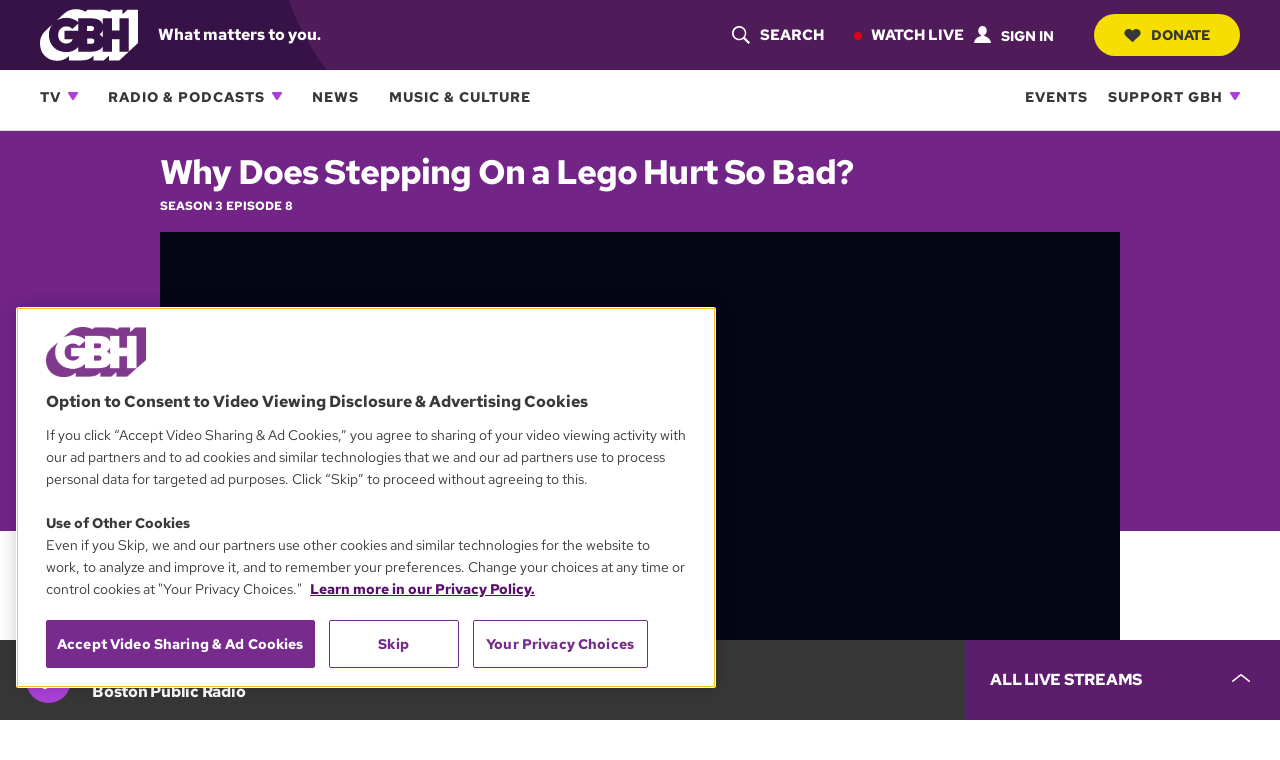

--- FILE ---
content_type: text/html;charset=UTF-8
request_url: https://www.wgbh.org/tv-shows/reactions/why-does-stepping-lego-hurt-so-bad-jut0o9
body_size: 33608
content:
<!DOCTYPE html>
<html lang="en">
<head>
    <!-- Meta tags -->
    
    <meta name="robots" content="max-image-preview:large">
    <meta name="viewport" content="width=device-width, initial-scale=1"><meta name="description" content="Let&#x27;s explore the science behind the soul-crushing pain of stepping on a Lego."><meta name="brightspot.contentId" content="00000189-7092-ddeb-a58b-7eb2242a0000"><meta name="brightspot.contentType" content="TVShowEpisode">
    
    <meta name="twitter:card" content="summary_large_image">
    
    
    
    
    <meta name="twitter:description" content="Let&#x27;s explore the science behind the soul-crushing pain of stepping on a Lego.">
    
    
    <meta name="twitter:image" content="https://cdn.grove.wgbh.org/dims4/default/b218783/2147483647/strip/true/crop/1440x810+0+0/resize/1200x675!/quality/70/?url=https%3A%2F%2Fimage.pbs.org%2Fvideo-assets%2FcPeQIty-asset-mezzanine-16x9-vlDMG39.jpg">


    
    <meta name="twitter:image:alt" content="Why Does Stepping On a Lego Hurt So Bad?">
    
    
    <meta name="twitter:site" content="@gbh">
    
    
    
    <meta name="twitter:title" content="Episode 8, Season 3&lt;br&gt; Why Does Stepping On a Lego Hurt So Bad?">
    


    <meta property="og:title" content="Episode 8, Season 3&lt;br&gt; Why Does Stepping On a Lego Hurt So Bad?">

    <meta property="og:url" content="https://www.wgbh.org/tv-shows/reactions/why-does-stepping-lego-hurt-so-bad-jut0o9">

    <meta property="og:image" content="https://cdn.grove.wgbh.org/dims4/default/56b39d2/2147483647/strip/true/crop/1440x756+0+27/resize/1200x630!/quality/70/?url=https%3A%2F%2Fimage.pbs.org%2Fvideo-assets%2FcPeQIty-asset-mezzanine-16x9-vlDMG39.jpg">

    
    <meta property="og:image:url" content="https://cdn.grove.wgbh.org/dims4/default/56b39d2/2147483647/strip/true/crop/1440x756+0+27/resize/1200x630!/quality/70/?url=https%3A%2F%2Fimage.pbs.org%2Fvideo-assets%2FcPeQIty-asset-mezzanine-16x9-vlDMG39.jpg">
    
    <meta property="og:image:width" content="1200">
    <meta property="og:image:height" content="630">
    <meta property="og:image:type" content="image/jpeg">
    
    <meta property="og:image:alt" content="Why Does Stepping On a Lego Hurt So Bad?">
    


    <meta property="og:description" content="Let&#x27;s explore the science behind the soul-crushing pain of stepping on a Lego.">

    <meta property="og:site_name" content="GBH">





    <!-- Title --><title>Episode 8, Season 3&lt;br&gt; Why Does Stepping On a Lego Hurt So Bad? | GBH</title><!-- Styles -->
    
    <style>
:root{--contentWidth:1366px;--narrow-max-width:400px;--aside-width:350px;--article-content-width:960px;--articleParagraphWidth:675px;--player-web-height:80px;--player-mobile-height:50px;--player-display-width:400px;--footerTopMarginMobile:-50px;--footerTopMarginDesktop:-70px}ul.layout{list-style:none;display:block}@media only screen and (min-width:860px){ul.layout{display:flex;flex-direction:row;flex-wrap:wrap}}ul.layout li{list-style:none;padding:0;margin:0}body .wrapper{position:relative}.expand-ui:before{content:"";display:inline-block;height:2px;width:19px;background:var(--vividPurple);position:absolute;top:12px;right:0}.expand-ui:after{content:"";display:inline-block;height:19px;width:2px;background:var(--vividPurple);position:absolute;top:4px;right:8px;transform:scale(1);transition:transform .3s ease-in-out}.expand-ui.open:after{transform:scale(0)}.sr-only{border:0;clip:rect(0,0,0,0);height:1px;margin:-1px;overflow:hidden;padding:0;position:absolute;width:1px}.undo-sr-only{clip:inherit;height:auto;margin:0;overflow:visible;position:relative;width:auto}.clearfix:after{content:' ';visibility:hidden;display:block;height:0;clear:both}.loading-icon{border-radius:50%;width:1.5em;height:1.5em;animation-fill-mode:both;animation:load7 1.8s infinite ease-in-out;color:#000;font-size:10px;margin:0 auto;position:relative;text-indent:-9999em;transform:translateZ(0);animation-delay:-.16s}.loading-icon:after,.loading-icon:before{content:'';position:absolute;top:0;border-radius:50%;width:1.5em;height:1.5em;animation-fill-mode:both;animation:load7 1.8s infinite ease-in-out}.loading-icon:before{left:-3.5em;animation-delay:-.32s}.loading-icon:after{left:3.5em}@keyframes load7{0%,100%,80%{box-shadow:0 1.5em 0 -1.3em}40%{box-shadow:0 1.5em 0 0}}body:before{border:0;clip:rect(0,0,0,0);height:1px;margin:-1px;overflow:hidden;padding:0;position:absolute;width:1px;visibility:hidden}@media only screen and (min-width:320px){body:before{content:'mq-xs'}}@media only screen and (min-width:568px){body:before{content:'mq-sm'}}@media only screen and (min-width:860px){body:before{content:'mq-md'}}@media only screen and (min-width:1024px){body:before{content:'mq-lg'}}@media only screen and (min-width:1240px){body:before{content:'mq-hk'}}@media only screen and (min-width:1366px){body:before{content:'mq-max'}}.branch-info{font-family:'Courier New',Courier,monospace;font-size:.875rem;font-weight:700;background-color:var(--gray05);color:#daa520;padding:10px 20px}.full-width{width:100vw;max-width:100vw;position:relative;left:50%;right:50%;margin-left:-50vw;margin-right:-50vw}.full-width-margined{width:100vw;max-width:100vw;left:50%;right:50%;margin-left:-50vw;margin-right:-50vw;position:relative;width:calc(100vw-40px);max-width:calc(100vw-40px);left:calc(50%+20px);right:calc(50%-20px)}@media only screen and (min-width:860px){.full-width-margined{width:calc(100vw-80px);max-width:calc(100vw-80px);left:calc(50%+40px);right:calc(50%-40px)}}.full-bleed-narrow{width:unset;margin-left:-20px;margin-right:-20px}.full-bleed-wide{width:unset;margin-left:-40px;margin-right:-40px}:not([data-with-aside]) .full-bleed{width:unset!important;margin-left:-20px!important;margin-right:-20px!important}@container (width > 568px){:not([data-with-aside]) .full-bleed{width:unset!important;margin-left:-40px!important;margin-right:-40px!important}}@media only screen and (max-width:859px){[data-with-aside] .full-bleed{width:unset!important;margin-left:-20px!important;margin-right:-20px!important}}@media only screen and (min-width:568px){.Page-above,.Page-below,main{margin:0 auto}}.image-offset{position:relative;width:fit-content;margin-bottom:20px!important;margin-right:10px}.image-offset::after{content:'';position:absolute;bottom:-10px;right:-10px;width:93%;height:88%;background-color:var(--gray70);z-index:-1;transition:all .3s ease-in-out}.image-offset:hover::after{bottom:-15px;right:-15px}.image-offset-inverse{position:relative;width:fit-content;margin-bottom:20px!important;margin-right:10px}.image-offset-inverse::after{content:'';position:absolute;bottom:-10px;right:-10px;width:93%;height:88%;background-color:var(--gray70);z-index:-1;transition:all .3s ease-in-out}.image-offset-inverse:hover::after{bottom:-15px;right:-15px}.image-offset-inverse::after{bottom:0;right:0;width:100%;height:100%}.image-offset-inverse:hover::after{bottom:-10px;right:-10px}.rich-text figure{margin:30px 0;padding-bottom:0}.rich-text .Enhancement{margin:25px 0;padding-bottom:0}.rich-text hr{width:85%;margin:25px auto;border-top:solid 1px var(--gray40);border-left:none;border-right:none;border-bottom:none}bsp\.separator{font-size:0;width:85%;display:block;margin:0 auto}bsp\.separator::before{content:"";display:block;width:100%;margin:25px auto;border-bottom:1px solid var(--gray40)}:root{--midnightPurple:#361247;--darkPurple:#4f1c59;--brandPurple:#732487;--vividPurple:#ad40d9;--duskyPurple:#b870d6;--dustyLavender:#c1afc9;--rosePurple:#edd4f5;--brandBlue:#2652B2;--purple10:var(--midnightPurple);--purple30:var(--darkPurple);--purple40:var(--vividPurple);--purple70:var(--duskyPurple);--purple90:var(--rosePurple);--gray05:#222222;--gray10:#373737;--gray20:#454545;--gray25:#676767;--gray30:#6f6f6f;--gray40:#a2a2a2;--gray50:#949494;--gray60:#c2c2c2;--gray70:#dadada;--gray90:#f2f2f2;--counterColor:var(--gray40);--mediumGray:var(--gray50);--lightGray:var(--gray70);--vibrantYellow:#f5de00;--lightYellow:#fcf273;--goldenYellow:#ffc21b;--popRed:#bf0f0f;--liveRed:#D90418;--fruitPunch:#EA0051;--fruitPunchHover:#D9004B;--focusHighlight:#E64887;--defaultTextColor:var(--gray10);--defaultBgColor:white;--defaultInverseTextColor:white;--defaultInverseBgColor:var(--gray05);--form-success:#009200;--form-error:#c70000;--buttonDisabledColor:var(--gray70)}:root{--baseFontSize:16px;--defaultFontSize:1.25rem;--defaultSmallFontSize:0.875rem;--defaultSmallerFontSize:0.75rem;--brandFontFamily:"Red Hat Text",Helvetica,Arial,sans-serif;--serifFontFamily:"Source Serif Pro",Georgia,serif;--selectionBackground:var(--vibrantYellow);color:var(--defaultTextColor);font-family:var(--brandFontFamily);font-size:var(--baseFontSize)}::selection{color:var(--gray05);background-color:var(--selectionBackground)}a{transition:all .3s ease-in-out;color:inherit}a:hover{text-decoration:underline;text-decoration-thickness:3px;text-decoration-color:var(--brandPurple)}.bodyLink{font-weight:700;color:var(--vividPurple);text-decoration:none}.bodyLinkHover{color:var(--brandPurple);text-decoration:underline;text-decoration-thickness:from-font}.bodyLink:hover{color:var(--brandPurple);text-decoration:underline;text-decoration-thickness:from-font}p a{font-weight:700;color:var(--vividPurple);text-decoration:none}p a:hover{color:var(--brandPurple);text-decoration:underline;text-decoration-thickness:from-font}.status-message{color:var(--gray10);background-color:var(--gray90);padding:10px 20px;font-style:italic}.status-message.success{background-color:var(--form-success);color:#fff}.status-message.fail{background-color:var(--popRed);color:#fff}.bold-gray-link a{font-weight:700;text-transform:uppercase;text-decoration:underline;text-decoration-thickness:1px;text-underline-offset:2px;color:var(--gray25);font-size:.875rem}.bold-gray-link a:hover{text-decoration-color:transparent}.Promo .bold-gray-link a{font-size:var(--defaultSmallerFontSize);line-height:1rem}.message,.text-default,p{font-size:1.125rem;line-height:1.625rem;margin-top:.3rem;margin-bottom:1.25rem}.message.bold,.text-default.bold,p.bold{font-weight:700}.text-large,.text-large p{font-size:1.25rem;letter-spacing:-.019rem;line-height:1.5}.text-small,.text-small p{font-size:1.125rem;letter-spacing:-.017rem;line-height:1.5rem;letter-spacing:-.27px}.text-small p.bold,.text-small.bold{font-weight:700}.text-xsmall,.text-xsmall p{font-size:1rem;line-height:1.4rem}.text-xsmall p.bold,.text-xsmall.bold{font-weight:700}.text-xxsmall,.text-xxsmall p{font-size:var(--defaultSmallerFontSize);line-height:1}.summary,.summary>p,p.intro-text{font-size:1.25rem;line-height:1.2}@media only screen and (min-width:860px){.summary,.summary>p,p.intro-text{font-size:1.375rem;line-height:1.27}}.summary,.summary>p:first-of-type{margin-top:10px}p.intro-text{font-style:italic;margin-top:20px}.articleBody-width{max-width:var(--articleParagraphWidth);margin-left:auto;margin-right:auto}.small-caps-heading{font-weight:700;font-size:1rem;text-transform:uppercase;color:var(--gray10);padding:1.375em 0;width:100%}.small-caps-heading-inverse{font-weight:700;font-size:1rem;text-transform:uppercase;padding:1.375em 0;width:100%;color:#fff;padding-left:1.25em;background-color:var(--midnightPurple)}.readable-width{max-width:var(--articleParagraphWidth);margin:0 auto}figure{padding-bottom:40px}figure .image-placeholder,figure img,figure picture{padding-bottom:7px}.caption,figcaption{font-size:var(--defaultSmallFontSize);line-height:1.29;margin-bottom:5px;font-weight:700}@media only screen and (min-width:860px){.caption,figcaption{margin-bottom:7px}}.credit{font-size:var(--defaultSmallFontSize);font-weight:400;line-height:1.14;color:var(--gray30);margin-bottom:7px}.overline{font-size:var(--defaultSmallerFontSize);font-weight:700;text-transform:uppercase;color:var(--gray25)}.vivid a{color:var(--vividPurple);text-decoration-color:transparent}.vivid a:hover{text-decoration-thickness:1px;-webkit-text-decoration-color:var(--darkPurple);text-decoration-color:var(--darkPurple);color:var(--darkPurple)}.partner{font-size:var(--defaultSmallerFontSize);color:var(--gray10);line-height:1.1}.duration{font-size:var(--defaultSmallerFontSize);color:var(--gray10);line-height:1.43}.date-stamp{font-size:var(--defaultSmallFontSize);color:var(--gray10);line-height:1.43}.date-stamp .time::after{content:"•";padding-left:5px;padding-right:5px}.byline{font-size:var(--defaultSmallFontSize);color:var(--gray10)}.byline a{font-weight:700;text-decoration:underline;color:var(--gray10)}.byline a:hover{color:var(--gray30);text-decoration:none}.RichTextBody>ol,.RichTextBody>ul,.articleBody>ol,.articleBody>ul,.description>ol,.description>ul{width:85%;font-size:1.25rem;letter-spacing:-.019rem;line-height:1.875rem;list-style:none;margin-left:2.25em}@media only screen and (min-width:860px){.RichTextBody>ol,.RichTextBody>ul,.articleBody>ol,.articleBody>ul,.description>ol,.description>ul{line-height:1.5rem}}.RichTextBody>ol li,.RichTextBody>ul li,.articleBody>ol li,.articleBody>ul li,.description>ol li,.description>ul li{margin-bottom:10px;vertical-align:top}.RichTextBody>ol li::before,.RichTextBody>ul li::before,.articleBody>ol li::before,.articleBody>ul li::before,.description>ol li::before,.description>ul li::before{content:"●";color:var(--gray40);font-size:1.125rem;position:relative;top:-2px;margin-left:-1.5em;width:1em;display:inline-block}.RichTextBody>ol a,.RichTextBody>ul a,.articleBody>ol a,.articleBody>ul a,.description>ol a,.description>ul a{text-decoration:underline;text-decoration-thickness:1px;text-underline-offset:2px;text-decoration-color:var(--gray50);font-weight:700;display:inline-block;margin-bottom:7px}.RichTextBody>ol a:hover,.RichTextBody>ul a:hover,.articleBody>ol a:hover,.articleBody>ul a:hover,.description>ol a:hover,.description>ul a:hover{text-decoration:underline;text-decoration-thickness:3px;text-decoration-color:var(--vividPurple)}.RichTextBody ol,.articleBody ol,.description ol{counter-reset:li}.RichTextBody ol li,.articleBody ol li,.description ol li{counter-increment:li}.RichTextBody ol li::before,.articleBody ol li::before,.description ol li::before{font-family:var(--brandFontFamily);font-weight:700;font-size:1.125rem;content:"." counter(li);color:var(--gray40);display:inline-block;width:2.25em;margin-left:-2.25em;text-align:center;direction:rtl;white-space:nowrap;overflow:visible}hr{margin:30px auto;width:85%;border-top:solid 1px var(--gray40);border-left:none;border-right:none;border-bottom:none}.line-clamp{display:-webkit-box;-webkit-line-clamp:3;-webkit-box-orient:vertical;overflow:hidden}@media only screen and (min-width:860px){.text-default,p{font-size:var(--defaultFontSize);line-height:1.875rem}}.badge.badge-live{color:#fff;background-color:var(--liveRed);border-radius:5px;font-size:.875rem;font-weight:700;padding:7px 12px;display:inline-block;white-space:nowrap;text-transform:uppercase}button.unstyled{cursor:pointer;display:block;background:0 0;border:0;padding:0}.button,a.button,button.button{display:inline-block;position:relative;font-size:.875rem;font-weight:700;text-transform:uppercase;cursor:pointer;border:0;transition:all .3s ease-in-out;text-decoration:none}.button.focus-visible,.button:focus,a.button.focus-visible,a.button:focus,button.button.focus-visible,button.button:focus{outline-offset:2px;border-radius:0;outline:var(--focusHighlight) solid 2px}.button.unstyled,a.button.unstyled,button.button.unstyled{cursor:pointer;display:block;background:0 0;border:0;padding:0}.button.button-internal,a.button.button-internal,button.button.button-internal{background-color:#000;color:#fff;padding:10px 22px;border-radius:8px;font-size:.75rem}.button.button-internal:hover,a.button.button-internal:hover,button.button.button-internal:hover{background-color:var(--gray25)}.button.button-pill-black,a.button.button-pill-black,button.button.button-pill-black{border-radius:50px;color:#fff;background-color:var(--gray05);padding:13px 30px;width:fit-content}.button.button-pill-black[data-external],a.button.button-pill-black[data-external],button.button.button-pill-black[data-external]{background-image:none}.button.button-pill-black:hover[data-external],a.button.button-pill-black:hover[data-external],button.button.button-pill-black:hover[data-external]{text-decoration:none}.button.button-pill-black[disabled],a.button.button-pill-black[disabled],button.button.button-pill-black[disabled]{background-color:var(--buttonDisabledColor)}.button.button-pill-black svg,a.button.button-pill-black svg,button.button.button-pill-black svg{fill:white}.button.button-pill-black:hover,a.button.button-pill-black:hover,button.button.button-pill-black:hover{background-color:var(--gray25)}.button.button-pill-pop,a.button.button-pill-pop,button.button.button-pill-pop{border-radius:50px;color:#fff;background-color:var(--fruitPunch);padding:13px 30px;width:fit-content}.button.button-pill-pop[data-external],a.button.button-pill-pop[data-external],button.button.button-pill-pop[data-external]{background-image:none}.button.button-pill-pop:hover[data-external],a.button.button-pill-pop:hover[data-external],button.button.button-pill-pop:hover[data-external]{text-decoration:none}.button.button-pill-pop:hover,a.button.button-pill-pop:hover,button.button.button-pill-pop:hover{background-color:var(--fruitPunchHover)}.button.button-pill-purple,a.button.button-pill-purple,button.button.button-pill-purple{border-radius:50px;color:#fff;background-color:var(--brandPurple);padding:14px 30px;width:fit-content}.button.button-pill-purple[data-external],a.button.button-pill-purple[data-external],button.button.button-pill-purple[data-external]{background-image:none}.button.button-pill-purple:hover[data-external],a.button.button-pill-purple:hover[data-external],button.button.button-pill-purple:hover[data-external]{text-decoration:none}.button.button-pill-purple:hover,a.button.button-pill-purple:hover,button.button.button-pill-purple:hover{background-color:var(--darkPurple)}.button.button-pill-purple.inverted,a.button.button-pill-purple.inverted,button.button.button-pill-purple.inverted{background-color:#fff;color:var(--brandPurple);border:solid 1px var(--brandPurple)}.button.button-pill-purple.inverted:hover,a.button.button-pill-purple.inverted:hover,button.button.button-pill-purple.inverted:hover{background-color:var(--brandPurple);color:#fff}.button.button-pill-purple-darkmobile,a.button.button-pill-purple-darkmobile,button.button.button-pill-purple-darkmobile{border-radius:50px;color:#fff;background-color:var(--brandPurple);padding:13px 30px;width:fit-content}.button.button-pill-purple-darkmobile[data-external],a.button.button-pill-purple-darkmobile[data-external],button.button.button-pill-purple-darkmobile[data-external]{background-image:none}.button.button-pill-purple-darkmobile:hover[data-external],a.button.button-pill-purple-darkmobile:hover[data-external],button.button.button-pill-purple-darkmobile:hover[data-external]{text-decoration:none}.button.button-pill-purple-darkmobile:hover,a.button.button-pill-purple-darkmobile:hover,button.button.button-pill-purple-darkmobile:hover{background-color:var(--darkPurple)}@media only screen and (min-width:860px){.button.button-pill-purple-darkmobile:not([data-narrow-width]),a.button.button-pill-purple-darkmobile:not([data-narrow-width]),button.button.button-pill-purple-darkmobile:not([data-narrow-width]){background-color:var(--vividPurple)}.button.button-pill-purple-darkmobile:not([data-narrow-width]):hover,a.button.button-pill-purple-darkmobile:not([data-narrow-width]):hover,button.button.button-pill-purple-darkmobile:not([data-narrow-width]):hover{background-color:var(--brandPurple)}}.button.button-pill-vivid-purple,a.button.button-pill-vivid-purple,button.button.button-pill-vivid-purple{border-radius:50px;color:#fff;background-color:var(--vividPurple);padding:13px 30px;width:fit-content}.button.button-pill-vivid-purple[data-external],a.button.button-pill-vivid-purple[data-external],button.button.button-pill-vivid-purple[data-external]{background-image:none}.button.button-pill-vivid-purple:hover[data-external],a.button.button-pill-vivid-purple:hover[data-external],button.button.button-pill-vivid-purple:hover[data-external]{text-decoration:none}.button.button-pill-vivid-purple:hover,a.button.button-pill-vivid-purple:hover,button.button.button-pill-vivid-purple:hover{background-color:var(--brandPurple)}.button.button-pill-yellow,a.button.button-pill-yellow,button.button.button-pill-yellow{border-radius:50px;color:var(--gray10);background-color:var(--vibrantYellow);padding:13px 30px;width:fit-content}.button.button-pill-yellow[data-external],a.button.button-pill-yellow[data-external],button.button.button-pill-yellow[data-external]{background-image:none}.button.button-pill-yellow:hover[data-external],a.button.button-pill-yellow:hover[data-external],button.button.button-pill-yellow:hover[data-external]{text-decoration:none}.button.button-pill-yellow:hover,a.button.button-pill-yellow:hover,button.button.button-pill-yellow:hover{background-color:var(--lightYellow)}.button.button-pill-outline-purple-fixed-w,a.button.button-pill-outline-purple-fixed-w,button.button.button-pill-outline-purple-fixed-w{border-radius:50px;color:#fff;background-color:#000;padding:14px 10px;width:233px;border:solid 3px var(--vividPurple);font-size:.75rem;text-align:center}.button.button-pill-outline-purple-fixed-w[data-external],a.button.button-pill-outline-purple-fixed-w[data-external],button.button.button-pill-outline-purple-fixed-w[data-external]{background-image:none}.button.button-pill-outline-purple-fixed-w:hover[data-external],a.button.button-pill-outline-purple-fixed-w:hover[data-external],button.button.button-pill-outline-purple-fixed-w:hover[data-external]{text-decoration:none}.button.button-pill-outline-purple-fixed-w:hover,a.button.button-pill-outline-purple-fixed-w:hover,button.button.button-pill-outline-purple-fixed-w:hover{background-color:var(--vividPurple)}.button.button-pill-yellow-fixed-w,a.button.button-pill-yellow-fixed-w,button.button.button-pill-yellow-fixed-w{border-radius:50px;color:var(--gray10);background-color:var(--vibrantYellow);padding:17px;width:233px;font-size:.75rem;text-align:center}.button.button-pill-yellow-fixed-w[data-external],a.button.button-pill-yellow-fixed-w[data-external],button.button.button-pill-yellow-fixed-w[data-external]{background-image:none}.button.button-pill-yellow-fixed-w:hover[data-external],a.button.button-pill-yellow-fixed-w:hover[data-external],button.button.button-pill-yellow-fixed-w:hover[data-external]{text-decoration:none}.button.button-pill-yellow-fixed-w:hover,a.button.button-pill-yellow-fixed-w:hover,button.button.button-pill-yellow-fixed-w:hover{background-color:var(--lightYellow)}.button.button-arrow-white,a.button.button-arrow-white,button.button.button-arrow-white{padding-right:calc(35px + .875rem)}.button.button-arrow-white::after,a.button.button-arrow-white::after,button.button.button-arrow-white::after{content:url('/styleguide/assets/icons/btn-arrow.svg');position:absolute;width:19px;height:14px;right:23px;transition:all .3s ease-in-out;margin-top:2px}.button.button-arrow-white:hover::after,a.button.button-arrow-white:hover::after,button.button.button-arrow-white:hover::after{right:20px}.button.button-arrow-white::after,a.button.button-arrow-white::after,button.button.button-arrow-white::after{filter:invert(100%)}.button.button-arrow-black,a.button.button-arrow-black,button.button.button-arrow-black{padding-right:calc(35px + .875rem)}.button.button-arrow-black::after,a.button.button-arrow-black::after,button.button.button-arrow-black::after{content:url('/styleguide/assets/icons/btn-arrow.svg');position:absolute;width:19px;height:14px;right:23px;transition:all .3s ease-in-out;margin-top:2px}.button.button-arrow-black:hover::after,a.button.button-arrow-black:hover::after,button.button.button-arrow-black:hover::after{right:20px}.button.button-open-rectangle,a.button.button-open-rectangle,button.button.button-open-rectangle{padding:17px 35px;background-color:#fff;color:var(--brandPurple);border:2px solid var(--brandPurple);margin-top:30px}.button.button-open-rectangle:hover,a.button.button-open-rectangle:hover,button.button.button-open-rectangle:hover{opacity:.6}.button.button-open-rectangle.button-load-more:hover,a.button.button-open-rectangle.button-load-more:hover,button.button.button-open-rectangle.button-load-more:hover{background-color:var(--brandPurple);color:#fff}.button.button-audio-play-pause,a.button.button-audio-play-pause,button.button.button-audio-play-pause{display:flex;align-items:center}.button.button-audio-play-pause.playerButton,a.button.button-audio-play-pause.playerButton,button.button.button-audio-play-pause.playerButton{background:0 0}.button.button-audio-play-pause .control,a.button.button-audio-play-pause .control,button.button.button-audio-play-pause .control{display:flex;align-items:center;justify-content:center;background:var(--vividPurple);border-radius:50%;width:30px;height:30px}.button.button-audio-play-pause .control:hover,a.button.button-audio-play-pause .control:hover,button.button.button-audio-play-pause .control:hover{background:var(--duskyPurple)}.button.button-audio-play-pause .control svg.play-icon,a.button.button-audio-play-pause .control svg.play-icon,button.button.button-audio-play-pause .control svg.play-icon{display:inline;color:#fff;width:12px;height:10px;transform:rotate(-90deg) translateY(1px)}.button.button-audio-play-pause .control svg.pause-icon,a.button.button-audio-play-pause .control svg.pause-icon,button.button.button-audio-play-pause .control svg.pause-icon{display:none;color:#fff;width:10px;height:12px;transform:translateX(5%)}@media only screen and (min-width:860px){.button.button-audio-play-pause .control,a.button.button-audio-play-pause .control,button.button.button-audio-play-pause .control{width:45px;height:45px}.button.button-audio-play-pause .control svg.play-icon,a.button.button-audio-play-pause .control svg.play-icon,button.button.button-audio-play-pause .control svg.play-icon{width:18px;height:15px}.button.button-audio-play-pause .control svg.pause-icon,a.button.button-audio-play-pause .control svg.pause-icon,button.button.button-audio-play-pause .control svg.pause-icon{width:15px;height:18px}}.button.button-audio-play-pause[data-toggle-playing] svg.play-icon,a.button.button-audio-play-pause[data-toggle-playing] svg.play-icon,button.button.button-audio-play-pause[data-toggle-playing] svg.play-icon{display:none}.button.button-audio-play-pause[data-toggle-playing] svg.pause-icon,a.button.button-audio-play-pause[data-toggle-playing] svg.pause-icon,button.button.button-audio-play-pause[data-toggle-playing] svg.pause-icon{display:inline}.button.button-audio-play-pause.button-round-black .text,a.button.button-audio-play-pause.button-round-black .text,button.button.button-audio-play-pause.button-round-black .text{display:none}.button.button-audio-play-pause.button-pill-black,a.button.button-audio-play-pause.button-pill-black,button.button.button-audio-play-pause.button-pill-black{padding:8px 17px}.button.button-audio-play-pause.button-pill-black .control,a.button.button-audio-play-pause.button-pill-black .control,button.button.button-audio-play-pause.button-pill-black .control{background:0 0;position:relative;width:12px;height:12px;left:-4px;transition:.3s all ease}.button.button-audio-play-pause.button-pill-black .control svg.play-icon,a.button.button-audio-play-pause.button-pill-black .control svg.play-icon,button.button.button-audio-play-pause.button-pill-black .control svg.play-icon{width:12px;height:12px}.button.button-audio-play-pause.button-pill-black .control svg.pause-icon,a.button.button-audio-play-pause.button-pill-black .control svg.pause-icon,button.button.button-audio-play-pause.button-pill-black .control svg.pause-icon{width:12px;height:12px}.button.button-audio-play-pause.button-pill-black .text,a.button.button-audio-play-pause.button-pill-black .text,button.button.button-audio-play-pause.button-pill-black .text{padding-left:6px;color:#fff}.button.button-audio-play-pause.button-pill-black .text .duration,a.button.button-audio-play-pause.button-pill-black .text .duration,button.button.button-audio-play-pause.button-pill-black .text .duration{color:#fff}.button.button-audio-play-pause.button-pill-black .text .name,a.button.button-audio-play-pause.button-pill-black .text .name,button.button.button-audio-play-pause.button-pill-black .text .name{display:none}.button.button-audio-play-pause.button-pill-black:hover .control,a.button.button-audio-play-pause.button-pill-black:hover .control,button.button.button-audio-play-pause.button-pill-black:hover .control{left:-1px}.button.button-audio-play-pause.button-round-black,a.button.button-audio-play-pause.button-round-black,button.button.button-audio-play-pause.button-round-black{padding:10px;border-radius:50%}.button.button-audio-play-pause.button-round-black .control,a.button.button-audio-play-pause.button-round-black .control,button.button.button-audio-play-pause.button-round-black .control{background:0 0;position:relative;width:12px;height:12px;left:-4px;transition:.3s all ease}.button.button-audio-play-pause.button-round-black .control svg.play-icon,a.button.button-audio-play-pause.button-round-black .control svg.play-icon,button.button.button-audio-play-pause.button-round-black .control svg.play-icon{width:12px;height:12px}.button.button-audio-play-pause.button-round-black .control svg.pause-icon,a.button.button-audio-play-pause.button-round-black .control svg.pause-icon,button.button.button-audio-play-pause.button-round-black .control svg.pause-icon{width:12px;height:12px}.button.button-audio-play-pause.button-round-black .text,a.button.button-audio-play-pause.button-round-black .text,button.button.button-audio-play-pause.button-round-black .text{display:none}.Page .above,.Page .below,.Page main{margin:0}.Page .wrapper>.description{max-width:700px;margin:0 auto}.Page .below{max-width:var(--contentWidth);margin:50px auto 0}.Page .below>*{margin-bottom:50px}.Page .below>:last-child{margin-bottom:0}.Page aside,.Page main{margin-bottom:0}.Page .wrapper{margin:0 auto;container-type:inline-size}.Page .inner-wrapper{display:flex;flex-direction:column;padding:0 20px;max-width:var(--contentWidth);margin:0 auto;container-type:inline-size}.Page .above,.Page .below{padding:0 20px}.Page .above{margin-bottom:30px}.Page .above,.Page .below,.Page aside,.Page main{width:100%;container-type:inline-size}.Page .banner{position:relative;z-index:1}.Page main{margin-top:0;container-name:MainContainer}.Page main>.GoogleDfpAd{margin-bottom:50px}.Page main>.RichTextModule{margin-bottom:50px}.Page main>:not(:last-child){margin-bottom:30px}.Page main>:last-child{margin-bottom:0}.Page .pageHeading{background-clip:content-box;width:fit-content;max-width:var(--contentWidth);margin:0 auto;padding:0 20px 20px;text-align:center}.Page-sectionNavigation{margin:0 auto 30px;padding:0 20px;max-width:var(--contentWidth)}@media only screen and (min-width:860px){.Page-sectionNavigation{padding:0 40px}}.Page .pageSubHeading{display:none}.Page .above .ListTags{display:flex}.Page aside{padding:0;flex-basis:350px}.Page aside>.content>:not(:last-child){margin-bottom:40px}.Page aside>.content>:last-child{margin-bottom:0}@media only screen and (min-width:860px){.Page .pageHeading{margin:0 auto 20px;padding:0 40px}.Page .pageSubHeading{display:block;max-width:var(--contentWidth);margin:20px auto 40px;padding:0 40px}.Page .pageSubHeading .label{margin-bottom:10px}.Page .pageSubHeading .content{font-size:var(--description-1-font-size)}.Page .wrapper{max-width:var(--contentWidth)}.Page .above,.Page .below,.Page .inner-wrapper{padding:0 40px}.Page [data-with-aside] .inner-wrapper,.Page[data-with-aside] .inner-wrapper{flex-direction:row}.Page [data-with-aside] aside,.Page[data-with-aside] aside{margin-left:76px}.Page [data-with-aside] main,.Page[data-with-aside] main{flex:1}}@container (width > 768px){.Page main>:not(:last-child){margin-bottom:50px}}.Page-header{background:linear-gradient(90deg,var(--midnightPurple) 10%,var(--darkPurple) 90%);display:block;position:sticky;top:0;color:#fff;transition:top .5s;z-index:51;margin-bottom:10px}.Page-header .LogoTagline .logo a:hover,.Page-header .menu-watch-live a:hover{color:var(--duskyPurple)}.Page-header .menu-watch-live,.Page-header .top-text,.Page-header .top-text a{text-transform:uppercase;font-size:.9375rem;text-decoration:none;font-weight:700}.Page-header .top-text>a:hover{transition:all .3s ease-in-out;color:var(--duskyPurple)}.Page-header .menu-watch-live{position:relative;color:#fff}.Page-header .menu-watch-live a{padding:20px 0;text-transform:uppercase;text-decoration:none;font-weight:700}.Page-header .menu-watch-live::before{content:'';display:inline-block;width:8px;height:8px;margin-right:6px;background:var(--liveRed);border-radius:50%;vertical-align:middle}.Page-header .hamburger-menu .menu-watch-live{line-height:1.14;border-bottom:1px solid var(--gray70);color:var(--defaultTextColor);padding-bottom:20px}.Page-header .mobile .session-actions form button{padding:20px 0;color:var(--defaultTextColor)}.Page-header .session-actions form{display:flex;align-items:center}.Page-header .session-actions form button{display:flex;color:#fff;font-weight:700;text-transform:uppercase}.Page-header .session-actions form button span{margin-top:2px;padding-left:10px}.Page-header .session-actions form button svg{width:17px;height:17px}.Page-header .session-actions form button:hover{transition:all .3s ease-in-out;color:var(--duskyPurple)}.Page-header .nav-bar nav,.Page-header .top-bar{padding:0 20px;max-width:var(--contentWidth);margin:0 auto}.Page-header .top-bar{color:#fff;background-color:var(--darkPurple);background-image:url(/styleguide/assets/images/header-background.svg);background-position:-110px;background-repeat:no-repeat;align-items:center;display:flex;flex-direction:row;height:60px;max-width:var(--contentWidth);margin:0 auto;padding:0 20px}.Page-header .top-bar .content{display:flex;flex-direction:row;align-items:center;flex:3;z-index:6}.Page-header .top-bar .end .menu-watch-live,.Page-header .top-bar .search-button,.Page-header .top-bar .session.desktop{display:none}.Page-header .nav-bar{display:none}.Page-header .donate-button .button{white-space:nowrap;padding:10px 27px;transition:all .3s ease-in-out;--growSize:2px;--growAdjust:1px;--buttonPaddingX:27px;--buttonPaddingY:10px;--svgBottom:1px;--svgWidth:17px;--svgHeight:13px;--svgMarginRight:9px}@media only screen and (min-width:860px){.Page-header .donate-button .button{padding:13px 30px;--growSize:6px;--growAdjust:3px;--buttonPaddingX:30px;--buttonPaddingY:13px;--svgBottom:1px;--svgWidth:17px;--svgHeight:13px;--svgMarginRight:10px}}.Page-header .donate-button .button svg{transition:all .3s ease-in-out;position:relative;color:var(--gray10);width:var(--svgWidth);height:var(--svgHeight);margin-right:var(--svgMarginRight);bottom:var(--svgBottom)}.Page-header .donate-button .button:hover{padding-bottom:calc(var(--buttonPaddingY) - var(--growAdjust));padding-left:calc(var(--buttonPaddingX) - var(--growAdjust))}.Page-header .donate-button .button:hover svg{transition:all .3s ease-in-out;width:calc(var(--svgWidth) + var(--growSize));height:calc(var(--svgHeight) + var(--growSize));margin-right:calc(var(--svgMarginRight) - var(--growAdjust))}.Page-header .hamburger-menu{color:var(--defaultTextColor);height:100vh;width:100vw;position:fixed;top:0;z-index:-1;visibility:hidden}.Page-header .hamburger-menu .top{display:flex;justify-content:space-between;align-items:flex-start}.Page-header .hamburger-menu .top .Page-header-logo{justify-content:flex-start}.Page-header .hamburger-menu .top-text a{padding-top:10px;padding-bottom:20px;width:100%;height:fit-content}.Page-header .hamburger-menu .close{flex:0 0 20px;background:0 0;border:0;color:var(--defaultTextColor);cursor:pointer}.Page-header .hamburger-menu .close:hover .label{opacity:.8}.Page-header .hamburger-menu .close:hover svg{opacity:.8}.Page-header .hamburger-menu .close .close-x{color:var(--defaultTextColor);height:15px;width:15px}.Page-header .hamburger-menu .hamburger-menu-wrapper{position:absolute;top:0;background:#fff;background-size:56px 28px;width:100vw;max-width:400px;height:0;overflow-y:auto;transition:transform 250ms;left:0;transform:translateX(-100%);visibility:visible;padding:25px 20px 60px;box-shadow:3px 0 5px -2px rgba(128,128,128,.3)}.Page-header .hamburger-menu .no-more-items{width:100%}[data-toggle-header=hamburger-menu] .Page-header .hamburger-menu{display:block;z-index:51;visibility:visible}[data-toggle-header=hamburger-menu] .Page-header .hamburger-menu .hamburger-menu-wrapper{transform:translateX(0);height:100%}.Page-header .hamburger-menu .menu-items{padding-top:15px;padding-right:20px}.Page-header .hamburger-menu .menu-items .session.mobile a{padding-bottom:20px}.Page-header .hamburger-menu::-webkit-scrollbar{width:0}.Page-header .main-navigation{display:none}.Page-header .menu-trigger{position:relative;background:0 0;border:0;color:var(--defaultTextColor);cursor:pointer;height:40px;width:38px}.Page-header .menu-trigger:hover .label{opacity:.8}.Page-header .menu-trigger:hover svg{opacity:.8}.Page-header .menu-trigger .close-x{height:18px;width:18px}.Page-header .menu-trigger .burger-icon{height:20px;width:20px;color:#fff;position:absolute;top:50%;-webkit-transform:translateY(-50%);-ms-transform:translateY(-50%);transform:translateY(-50%);left:0;right:0}[data-toggle-header=hamburger-menu] .Page-header .menu-trigger .burger-icon{display:none}.Page-header .menu-trigger .close-x{color:var(--defaultTextColor);display:none;position:relative}[data-toggle-header=hamburger-menu] .Page-header .menu-trigger .close-x{display:block}.Page-header .menu-trigger .label{border:0;clip:rect(0,0,0,0);height:1px;margin:-1px;overflow:hidden;padding:0;position:absolute;width:1px}.Page-header .end{display:flex;flex-direction:row;align-items:center}.Page-header .icon-magnify{height:18px;width:18px}.Page-header .search-button,.Page-header .search-button-mobile{align-items:center;background:0 0;border:0;color:#fff;transition:all .3s ease-in-out;cursor:pointer;display:none;line-height:40px;justify-content:center;padding:0 10px;position:relative;z-index:1}.Page-header .search-button-mobile:hover,.Page-header .search-button:hover{color:var(--duskyPurple)}[data-toggle-header=search-overlay] .Page-header .search-button .icon-magnify,[data-toggle-header=search-overlay] .Page-header .search-button-mobile .icon-magnify{display:none}[data-inverse-colors=true] .Page-header .search-button .icon-magnify,[data-inverse-colors=true] .Page-header .search-button-mobile .icon-magnify{filter:invert(1)}.Page-header .search-button .close-x,.Page-header .search-button-mobile .close-x{display:none;color:var(--defaultTextColor);height:16px;width:16px}[data-toggle-header=search-overlay] .Page-header .search-button .close-x,[data-toggle-header=search-overlay] .Page-header .search-button-mobile .close-x{display:block}[data-header-background=true][data-search-open=false] .Page-header{width:40px;height:40px;background-color:transparent;border-color:transparent;border-radius:5px;margin-right:13px}.Page-header .search-button-mobile{display:flex;padding:0 20px}.Page-header .search-button-mobile .icon-magnify{color:var(--gray40)}.Page-header .search-form{display:flex;justify-content:center;margin:0;max-width:1200px;padding:0}.Page-header .search-form label{width:100%}.Page-header .search-close{flex:0 0 40px;align-items:center;background:0 0;border:0;color:var(--defaultTextColor);cursor:pointer;display:none;line-height:40px;justify-content:center;padding:0 10px;text-align:left}.Page-header .search-close svg{color:var(--defaultTextColor);height:16px;width:16px}[data-toggle-header=search-overlay] .Page-header .search-close{display:flex}.Page-header .search-overlay,.Page-header .search-overlay-mobile{background:var(--gray90);border:1px solid var(--gray10);border-radius:25px}.Page-header .search-overlay input,.Page-header .search-overlay-mobile input{font-size:1.25rem;color:var(--gray25);background-color:transparent;line-height:20px;padding:10px 20px;width:100%;outline:0}.Page-header .search-overlay input.focus-visible,.Page-header .search-overlay-mobile input.focus-visible{border:0}.Page-header .search-overlay svg.icon-magnify,.Page-header .search-overlay-mobile svg.icon-magnify{color:var(--gray20);width:27px;height:26px}.Page-header .search-overlay{position:absolute;right:10px;top:10px;z-index:0;opacity:0;width:40px;transition:.3s all ease}[data-toggle-header=search-overlay] .Page-header .search-overlay{display:block;width:320px;z-index:25;opacity:1}.Page-header .search-overlay-mobile{display:block;left:0;margin:25px 0 10px;position:relative;width:100%;z-index:25;opacity:1}@media only screen and (min-width:860px){.Page-header{margin-bottom:25px}.Page-header .hamburger-menu{display:none}.Page-header .nav-bar nav,.Page-header .top-bar{padding:0 40px;max-width:var(--contentWidth)}.Page-header .menu-trigger{margin-right:15px}.Page-header .nav-bar nav,.Page-header .top-bar{padding:0 40px}.Page-header .top-bar{height:70px}.Page-header .top-bar .end{position:relative}.Page-header .top-bar .end .session.desktop{display:flex;padding-right:30px}.Page-header .top-bar .end button{color:#fff;background:0 0;padding:10px}.Page-header .top-bar .end .menu-watch-live{display:block}.Page-header .top-bar .end .top-text,.Page-header .top-bar .end .top-text>a{padding-left:10px;display:inherit}.Page-header .top-bar .end .session-actions form button:hover,.Page-header .top-bar .end .top-text>a:hover{transition:all .3s ease-in-out;color:var(--duskyPurple)}.Page-header .top-bar .end .account-details{position:absolute;top:56px;width:250px;background-color:#fff;z-index:1;padding:30px;box-shadow:0 3px 6px var(--gray70);display:none}.Page-header .top-bar .end .account-details .button{text-align:center;width:124px}.Page-header .top-bar .end .account-details:before{content:'';position:absolute;left:0;top:-6px;height:0;width:50%;border-top:6px solid 50% var(--vividPurple);background-color:var(--brandPurple)}.Page-header .nav-bar{display:none;padding:0}.Page-header .search-hint{padding-left:10px}.Page-header .search-button{margin-right:20px;display:flex}.Page-header .search-button .mobile{display:none}.Page-header .search-close{background-color:transparent;border:0}.Page-header .search-overlay{left:auto;right:300px;transform:translateX(40px);top:-3px;background:#fff;display:none;position:absolute;z-index:0;opacity:0;width:40px;border-radius:25px;transition:.3s all ease;margin-right:30px}[data-toggle-header=search-overlay] .Page-header .search-overlay{display:block;width:320px;z-index:25;opacity:1}.Page-header .search-overlay .mobile{display:none}}@media only screen and (min-width:1240px){.Page-header .nav-bar{background-color:#fff;border-bottom:solid 1px var(--gray70);align-items:center;display:flex;justify-content:flex-start;position:relative;transition:.3s all ease;top:0;opacity:1}.Page-header .top-bar{position:relative;height:70px}.Page-header .nav-bar nav{margin:0 auto;max-width:var(--contentWidth)}.Page-header .menu-trigger{display:none}[data-header-minimal] .Page-header .menu-trigger{display:block}.Page-header .quickLinks{display:flex}}.Navigation{width:100%;height:100%;padding:0}[data-toggle-header=hamburger-menu] .Navigation{display:block}.Navigation ul{width:100%}.Navigation a,.Navigation span{text-decoration:none}.NavigationItem{align-items:center;display:flex;flex-direction:row;flex-wrap:wrap;width:100%;cursor:pointer}.NavigationItem .text{display:flex;letter-spacing:1px;justify-content:space-between;text-transform:uppercase}.NavigationItem .text a,.NavigationItem .text span{display:block;padding:20px 0;width:100%}.NavigationItem .more{cursor:pointer;margin-left:7px;padding:0}.NavigationItem .more button{width:8px;height:7px;display:flex;justify-content:center;align-items:center;transition:all .3s ease-in-out}.NavigationItem .more button svg{color:var(--vividPurple);max-height:20px}.NavigationItem[data-nav-item-action] .more button svg{transform:rotate(180deg)}.NavigationItem .items-placeholder{display:none}.NavigationItem .text,.NavigationLink{font-size:var(--mainMenuFontSize);font-weight:700}.NavigationItem .text a,.NavigationItem .text span,.NavigationLink a,.NavigationLink span{color:var(--gray10)}.NavigationItem .text a:hover,.NavigationItem .text span:hover,.NavigationLink a:hover,.NavigationLink span:hover{color:var(--vividPurple)}.NavigationItem ul .NavigationLink{color:var(--gray10)}.FooterNavigation{width:100%;display:flex;justify-content:space-between}.FooterNavigation a.NavigationLink{color:var(--duskyPurple);font-weight:700;text-decoration:none;font-size:.875rem;display:block;margin-bottom:20px;word-break:keep-all}.FooterNavigation a.NavigationLink:hover{color:var(--rosePurple)}.FooterNavigation .list{display:flex;flex-wrap:wrap;justify-content:space-between;width:100%}.FooterNavigation ul{display:flex;flex-wrap:wrap;justify-content:flex-start;margin:0 auto;width:100%}.FooterNavigation ul li{display:block;flex-shrink:0;line-height:1.25;padding-right:15px}@media only screen and (min-width:860px){.FooterNavigation{flex-shrink:0;display:flex;width:100%;padding-top:10px}.FooterNavigation ul li{padding-right:20px}.FooterNavigation .list{flex-direction:row;flex-wrap:nowrap}}.FooterNavigationItem{width:50%;min-width:150px;padding-bottom:30px}.FooterNavigationItem:last-of-type{padding-bottom:10px}.FooterNavigationItem:last-of-type ul li{padding-right:0}.FooterNavigationItem .header{font-size:1rem;font-weight:700;text-transform:uppercase;color:#fff;margin-bottom:20px}.FooterNavigationItem span.link-text{transition:all .3s ease-in-out;color:var(--duskyPurple)}.FooterNavigationItem span.link-text:hover{color:#fff}.FooterNavigationItem>ul{display:flex;flex-wrap:wrap;flex-direction:column}.FooterNavigationItem .SocialBar ul li{padding-right:0}@media only screen and (min-width:860px){.FooterNavigationItem{padding:0}.FooterNavigationItem:last-of-type{margin-bottom:0;padding-bottom:0}}.DropdownNavigation{display:none}@media only screen and (min-width:860px){.DropdownNavigation{display:flex;align-items:center;justify-content:space-between;margin-top:70px;padding-top:5px;height:60px;flex-grow:1}.DropdownNavigation .NavigationItem ul .NavigationLink{padding:0}.DropdownNavigation ul{align-items:center;display:flex;flex-direction:row;height:inherit}.DropdownNavigation ul.navigation{justify-content:flex-start}.DropdownNavigation ul.navigation .NavigationItem{margin-right:30px}.DropdownNavigation ul.utility{justify-content:flex-end}.DropdownNavigation ul.utility .NavigationItem{position:relative;margin-left:20px}.DropdownNavigation ul.utility .NavigationItem:last-child ul{right:0}.DropdownNavigation ul li{display:flex;flex-direction:row}.DropdownNavigation ul li .NavigationItem,.DropdownNavigation ul li .NavigationLink{border-bottom:solid 6px transparent}.DropdownNavigation ul li .NavigationLink:hover{color:var(--vividPurple)}.DropdownNavigation ul li .NavigationItem[data-nav-item-action]{border-bottom:solid 6px var(--vividPurple)}.DropdownNavigation ul li a[data-external]:hover{text-decoration:none}.DropdownNavigation ul li.navigation{padding-right:20px}.DropdownNavigation ul li.utility{padding-right:20px}}.SectionNavigation{padding-top:15px;border-bottom:1px solid var(--gray70);display:flex;flex-wrap:nowrap;justify-content:center;align-items:center;margin:0 auto}.SectionNavigation [data-primary-overflow]{position:relative;padding-bottom:10px}.SectionNavigation [data-primary-overflow] svg{margin-left:5px;fill:var(--primaryTextColor);height:16px;position:relative;top:0;transform:rotate(90deg);width:11px}.SectionNavigation[data-ui=carousel]{justify-content:flex-start}.SectionNavigation[data-ui=carousel] [data-overlow-menu]{display:none}.SectionNavigation ul.primary{align-items:flex-start;display:flex;justify-content:center;flex-wrap:nowrap}.SectionNavigation ul.primary .flickity-viewport{width:100%;height:28px}.SectionNavigation ul.primary .flickity-slider>li,.SectionNavigation ul.primary>li{margin:0 15px;padding:10px}.SectionNavigation ul.primary .flickity-slider>li[data-current-menu-item],.SectionNavigation ul.primary>li[data-current-menu-item]{position:relative}.SectionNavigation ul.primary .flickity-slider>li[data-active],.SectionNavigation ul.primary>li[data-active]{padding-bottom:7px;border-bottom:solid 4px var(--vividPurple)}.SectionNavigation ul.primary .flickity-slider>li #subNav,.SectionNavigation ul.primary>li #subNav{position:absolute;top:28px;right:0;padding:0 10px;width:fit-content;min-width:235px;background-color:#fff;box-shadow:0 0 20px 0 rgba(0,0,0,.2);z-index:20}.SectionNavigation ul.primary .flickity-slider>li #subNav li .SectionNavigationItem:hover,.SectionNavigation ul.primary>li #subNav li .SectionNavigationItem:hover{background-color:var(--gray70)}.SectionNavigation ul.primary .flickity-slider>li #subNav li .SectionNavigationItem .text .text-link,.SectionNavigation ul.primary>li #subNav li .SectionNavigationItem .text .text-link{padding:10px 0;display:block}.SectionNavigation ul.primary .flickity-slider>li #subNav li .SectionNavigationItem .text .text-link:hover,.SectionNavigation ul.primary>li #subNav li .SectionNavigationItem .text .text-link:hover{color:var(--vividPurple)}.SectionNavigation ul.primary[data-add-fade]::after{content:'';width:60px;height:30px;position:absolute;right:0;bottom:0;z-index:10;background:linear-gradient(to right,transparent,#fff 50%)}@media only screen and (min-width:860px){.SectionNavigation ul{padding:0;border-bottom:0}.SectionNavigation ul li{margin:0 20px}}.SectionNavigationItem{position:relative}.SectionNavigationItem .text,.SectionNavigationItem a{font-size:.938rem;font-weight:700;text-transform:uppercase;white-space:nowrap}.SectionNavigationItem .text .text-link:hover,.SectionNavigationItem a .text-link:hover{color:var(--purple40)}.SectionNavigationItem .text.home-link,.SectionNavigationItem a.home-link{padding-left:40px}.SectionNavigationItem .text.home-link::before,.SectionNavigationItem a.home-link::before{content:url('/styleguide/assets/icons/btn-arrow.svg');position:absolute;width:17px;height:12px;left:21px;margin-top:4px;transition:all .3s ease-in-out;transform:rotate(180deg)}.SectionNavigationItem a.home-link:hover::before{content:url('/styleguide/assets/icons/btn-arrow-vivid-purple.svg');color:var(--vividPurple);left:19px}.AlertBar{padding:10px 0 13px 0;color:#fff;background-color:var(--popRed);margin:0 auto;min-height:40px}.AlertBar.BreakingNews{color:#fff;background-color:var(--popRed)}.AlertBar.BreakingNews .message a{color:#fff}.AlertBar.Information{color:var(--gray10);background-color:var(--gray70)}.AlertBar.Information .message a{color:var(--gray10)}.AlertBar.Notice{color:#fff;background-color:var(--darkPurple)}.AlertBar.Passport{color:#fff;background-color:var(--gray10)}.AlertBar.Passport .message a{color:#fff}.AlertBar.Developer{color:var(--gray10);background-color:var(--lightYellow)}.AlertBar .content.inner-wrapper{flex-direction:column}.AlertBar h2{text-transform:uppercase;font-weight:700;font-size:1.125rem;letter-spacing:.028rem;margin-top:0;margin-bottom:8px}.AlertBar h2 svg{width:15px;height:19px;margin-right:5px}.AlertBar h2 svg.icon-passport{width:20px;height:20px;margin-right:2px;vertical-align:-4px}.AlertBar .message p{font-size:1.06rem;letter-spacing:normal;line-height:1.17;margin:0}.AlertBar .message a{color:#fff;font-size:1rem;line-height:1.375;font-weight:700;text-decoration:underline}.AlertBar .message a:hover{transition:all .3s ease-in-out;text-decoration:none}.AlertBar .message a svg{fill:white;width:27px;height:14px;padding-left:8px}.Promo{display:flex;flex-direction:column}.Promo .media{margin-bottom:7px}.Promo .Stream{margin-top:10px}.Promo .title-link{margin-top:0}.Promo .title-link a{text-decoration:underline;text-decoration-color:var(--gray50);text-underline-offset:2px;text-decoration-thickness:1px;transition:all .3s ease-in-out}.Promo .title-link a:hover{text-decoration-color:var(--vividPurple);text-decoration-thickness:3px}.Promo .context{display:flex;flex-direction:row;align-items:flex-start;flex-wrap:wrap}.Promo .context>*{display:inline-block;margin-top:7px;margin-right:5px}.Promo .context>* a{white-space:wrap}.Promo .author-date,.Promo .video-info{display:flex;flex-direction:row;flex-wrap:wrap;margin-bottom:5px}.Promo .presenting-orgs{margin-top:10px}.Promo .presenting-orgs .partners .partner{margin-bottom:5px}.Promo .presenting-orgs .partners .partner:not(:last-of-type){margin-right:.25em}.Promo .presenting-orgs .partners .partner:not(:last-of-type)::after{content:";"}.Promo .video-info{margin-top:7px;line-height:1rem}.Promo .video-info>*{padding-bottom:5px}.Promo .video-info .duration{position:relative}.Promo .video-info .passport{position:relative;padding-left:20px}.Promo .video-info .passport::before{content:url('/styleguide/assets/icons/logo-gbh-passport.svg');position:absolute;top:2px;left:0;display:inline-block;width:15px;height:15px;white-space:nowrap}.Promo .description{margin-top:7px}.Promo .description .Enhancement{display:none}.Promo.horizontal{flex-direction:row;justify-content:flex-start}.Promo.horizontal .media{margin-right:20px;margin-bottom:0;flex-shrink:0}.Promo.horizontal-reverse{flex-direction:row-reverse;justify-content:flex-end}.Promo.horizontal .media,.Promo.horizontal-reverse .media{padding-left:20px;margin-bottom:0;flex-shrink:0}.Promo.horizontal .title-link,.Promo.horizontal-reverse .title-link{margin-bottom:5px}.Promo.title-clamp .title-link{display:-webkit-box;-webkit-line-clamp:2;-webkit-box-orient:vertical;overflow:hidden}.Promo[data-content-type=series] .series{display:none}.Promo[data-content-type=podcast] .author-date,.Promo[data-content-type=radio-show] .author-date{display:none!important}.Promo[data-blog-live] .media{position:relative}.Promo[data-blog-live] .media:before{content:"LIVE";position:absolute;top:10px;left:10px;color:#fff;background-color:var(--liveRed);border-radius:5px;font-size:.875rem;font-weight:700;padding:7px 12px}.PromoCard{position:relative;max-width:350px;height:fit-content;overflow:hidden;color:#fff;margin:30px auto;padding:0!important}.video-info.side-by-side{gap:15px}.video-info.side-by-side .series{display:flex;margin-top:0}.video-info.side-by-side+.series{display:none}.Promo .description.no-clamp,.description.no-clamp,.no-clamp{-webkit-line-clamp:unset}</style>

    
    

    
    

    <!-- Links --><link rel="canonical" href="https://www.wgbh.org/tv-shows/reactions/why-does-stepping-lego-hurt-so-bad-jut0o9"><link data-cssvarsponyfill="true" class="Webpack-css" rel="stylesheet" href="https://cdn.grove.wgbh.org/resource/00000185-e551-d942-afb5-effd98ba0000/styleguide/All.min.dd8b660457aabdc1ec93f8403256e159.gz.css">
    
    <link rel="apple-touch-icon"sizes="180x180"href="/apple-touch-icon.png"><link rel="icon"type="image/png"href="/favicon-32x32.png"><link rel="icon"type="image/png"href="/favicon-16x16.png">
    
    

    <!-- Scripts -->
    

    

    
    
        
            <script src="https://cdn.cookielaw.org/scripttemplates/otSDKStub.js" data-domain-script="019122d3-a2f3-7844-8f12-58f9e86af9f4" ></script>
        
        <script>
            function OptanonWrapper() { 
                // Check if banner div is available
                if (document.getElementById('onetrust-banner-sdk')) {
                    // Get the buttons and container
                    let acceptBtn = document.getElementById("onetrust-accept-btn-handler");
                    let declineBtn = document.getElementById("onetrust-reject-all-handler");
                    let cookieSettingsBtn = document.getElementById("onetrust-pc-btn-handler");
                    let btnContainer = document.getElementById("onetrust-button-group");
                    // Set button order for banner
                    btnContainer.append(acceptBtn, declineBtn, cookieSettingsBtn)
                }
            }
        </script>
    
    <!-- OneTrust Cookies Consent Notice end for wgbh.org -->  

    

    

    
    
    <script src=https://cdn.grove.wgbh.org/resource/00000185-e551-d942-afb5-effd98ba0000/styleguide/All.min.a7ebdfa830db0ccf0c34953a3833510d.gz.js defer></script>
    
    <script>

  window.fbAsyncInit = function() {
      FB.init({
          
              appId : '1721350727888295',
          
          xfbml : true,
          version : 'v2.9'
      });
  };

  (function(d, s, id){
     var js, fjs = d.getElementsByTagName(s)[0];
     if (d.getElementById(id)) {return;}
     js = d.createElement(s); js.id = id;
     js.src = "//connect.facebook.net/en_US/sdk.js";
     fjs.parentNode.insertBefore(js, fjs);
   }(document, 'script', 'facebook-jssdk'));
</script>
<script src="https://www.googletagservices.com/tag/js/gpt.js" defer></script>

<script>
    // Google tag setup
    window.AD_SELECTOR = '.ad-wrapper > .GoogleDfpAd'
    window.googletag = window.googletag || {};
    window.googletag.cmd = googletag.cmd || [];

    window.googletag.cmd.push(function () {
        googletag.pubads().enableSingleRequest()
        googletag.pubads().enableAsyncRendering()
        googletag.pubads().collapseEmptyDivs()
        googletag.pubads().disableInitialLoad()
    })

    // setup of ad slots
    window.slotsReady = false
    window.dfpAdSlots = []
    window.staticAdSlots = []

    document.addEventListener('BEGIN_PAGE_TRANSITION', () => {
        window.slotsReady = false
        window.dfpAdSlots = []
        window.staticAdSlots = []
    })

    // Count slots
    document.addEventListener('PAGE_LOADED', () => {
        const numberOfAdElements = document.querySelectorAll(AD_SELECTOR).length;

        // Wait a tick or retry until all ad slots are defined
        const checkSlotsReady = () => {
            if (window.dfpAdSlots.length === numberOfAdElements) {
                googletag.cmd.push(function () {
                    googletag.enableServices();
                    // optionally: googletag.pubads().refresh();
                });
                window.slotsReady = true
                document.dispatchEvent(new Event('PAGE_SLOTS_READY'))
            } else {
                setTimeout(checkSlotsReady, 250);
            }
        };

        checkSlotsReady();
    })
</script>
<meta name="gtm-dataLayer" content="{
  &quot;gtmAuthor&quot; : &quot;&quot;,
  &quot;gtmBspStoryId&quot; : &quot;00000189-7092-ddeb-a58b-7eb2242a0000&quot;,
  &quot;gtmCategory&quot; : &quot;&quot;,
  &quot;gtmInlineAudio&quot; : 0,
  &quot;gtmKeywords&quot; : &quot;&quot;,
  &quot;gtmNprCmsSite&quot; : true,
  &quot;gtmNprStoryId&quot; : &quot;&quot;,
  &quot;gtmPageType&quot; : &quot;Episode&quot;,
  &quot;gtmProgram&quot; : &quot;Reactions&quot;,
  &quot;gtmPublishedDate&quot; : &quot;2022-12-21T00:51:37Z&quot;,
  &quot;gtmSiteName&quot; : &quot;GBH&quot;,
  &quot;gtmStation&quot; : &quot;GBH&quot;,
  &quot;gtmStationOrgId&quot; : &quot;396&quot;,
  &quot;gtmStoryOrgId&quot; : &quot;&quot;,
  &quot;gtmStoryTheme&quot; : &quot;&quot;,
  &quot;gtmStoryTitle&quot; : &quot;&quot;,
  &quot;gtmTimezone&quot; : &quot;US/Eastern&quot;,
  &quot;gtmUserStatus&quot; : &quot;guest&quot;,
  &quot;gtmUserCreationDate&quot; : &quot;none&quot;,
  &quot;gtmIsNewUser&quot; : false,
  &quot;gtmEntitlement&quot; : &quot;none&quot;,
  &quot;gtmWordCount&quot; : 0
}"><script>

    (function () {
        // Ensure a data layer
        window.dataLayer = window.dataLayer || [];
        document.addEventListener('PAGE_LOADED', () => {
            let dataValue = document.head.querySelector('meta[name="gtm-dataLayer"]')?.content;
            if (dataValue) {
                window.dataLayer.push(JSON.parse(dataValue));
            }
        })
    })();

    (function(w,d,s,l,i){w[l]=w[l]||[];w[l].push({'gtm.start':
            new Date().getTime(),event:'gtm.js'});var f=d.getElementsByTagName(s)[0],
        j=d.createElement(s),dl=l!='dataLayer'?'&l='+l:'';j.async=true;j.src=
        'https://www.googletagmanager.com/gtm.js?id='+i+dl;f.parentNode.insertBefore(j,f);
})(window,document,'script','dataLayer','GTM-K8J6CZ2');</script>

</head>

<body class="TVShowEpisodePage Page"  >
    
<ps-header class="Page-header">
    <div class="hamburger-menu">
        <div id="hamburger-menu" class="hamburger-menu-wrapper">
            <div class="top">
                <button class="close" aria-label="hamburger-menu-close" aria-controls="hamburger-menu" aria-expanded="false"><svg class="close-x"><use href="#close-x"></use></svg></button>
                <div class="LogoTagline">
    <div class="logo">
        <a href="/" aria-label="Link to gbh homepage" data-cms-ai="0">
            <svg class="icon-gbh"><use href="#icon-gbh"></use></svg>
        </a>
    </div>
    
</div>
            </div>
            
                <div class="search-overlay-mobile">
                    <form class="search-form" action="https://www.wgbh.org/search#nt=navsearch" novalidate="" autocomplete="off">
                        <label><input placeholder="Search" type="text" class="search-input-mobile" name="q" required><span class="sr-only">Search Query</span></label>
                        <button class="search-button-mobile" aria-label="header-search-icon"><svg class="icon-magnify"><use href="#icon-magnify"></use></svg><span class="sr-only">Show Search</span></button>
                    </form>
                </div>
            

            <div class="menu-items">
                
                    <div class="menu-watch-live">
                        <a href="https://www.wgbh.org/tv-shows/gbh-channel-2"
  class="Link" data-cms-ai="0"
  
  
  
  
  
  
  
>Watch Live</a>
                    </div>
                
                
                
                    
                    <div class="session mobile">
                        <div class="GbhSessionLink session-actions">
    <form id="session-mobile-sidebar" class="sign-in" action="/gbh/sso/login" method="POST">
        <input 
  class="hidden input"
  type="hidden" name="csrfToken" value="a7b56027-adae-4640-937c-277752b8bca9"
/>
   

        

        <input 
  class="hidden input"
  type="hidden" name="recaptchaToken" value="unset"
/>
   

        

        <input 
  class="hidden input"
  type="hidden" name="currentUrl" value="/tv-shows/reactions/why-does-stepping-lego-hurt-so-bad-jut0o9"
/>
   

        

        <input 
  class="hidden input"
  type="hidden" name="recaptchaToken"
/>
   

        

<gbh-recaptcha-v3 class="GBH Recaptcha">
  <script src="https://www.google.com/recaptcha/api.js?render=6LdzarcnAAAAAHHZQjw8nYEuiqgyNtjgc10orbk8"></script>

  <script>
    (function () {
      const host = document.currentScript.closest('gbh-recaptcha-v3')
      const thisForm = host?.closest('form')

      if (!thisForm) {
        console.error('reCAPTCHA v3: no parent form found')
        return
      }

      thisForm.addEventListener('submit', function (e) {
        if (thisForm.dataset.recaptchaRunning) return

        e.preventDefault()
        thisForm.dataset.recaptchaRunning = 'true'

        grecaptcha.ready(() => {
          grecaptcha
            .execute('6LdzarcnAAAAAHHZQjw8nYEuiqgyNtjgc10orbk8', { action: 'submit' })
            .then(token => {
              thisForm.querySelector("input[name='recaptchaToken']").value = token
              thisForm.submit()
            })
        })
      })
    })()
  </script>
</gbh-recaptcha-v3>


        <button type="submit" class="button unstyled">
            
                <svg class="icon-session"><use href="#icon-session"></use></svg>
            
            <span>Sign In</span>
        </button>

    </form>
</div>

                    </div>
                    
                

                
                
                    <nav class="Navigation gtm_nav">
    
    
        <ul>
            
                <li ><div class="NavigationItem" aria-expanded="false" >
    <div class="text gtm_nav_cat " data-menu-type-hamburgerMenu>
        
            <span>TV</span>
        
    </div>
    
        <div class="more">
            <button class="button unstyled" aria-label="Open TV subnavigation"><svg class="icon-rounded-arrow-nav"><use href="#icon-rounded-arrow"></use></svg></button>
        </div>
    

    
        <ul class="subnav">
            
                
                    <li class="gtm_nav_subcat" ><a class="NavigationLink" href="https://www.wgbh.org/tv-shows" data-cms-ai="0">All TV Shows</a>
</li>
                
                    <li class="gtm_nav_subcat" ><a class="NavigationLink" href="https://www.wgbh.org/tv-shows/schedule" data-cms-ai="0">TV Schedule</a>
</li>
                
                    <li class="gtm_nav_subcat" ><a class="NavigationLink" href="https://www.wgbh.org/tv-shows/gbh-channel-2" data-cms-ai="0">Watch GBH 2 </a>
</li>
                
                    <li class="gtm_nav_subcat" ><a class="NavigationLink" href="https://www.wgbh.org/tv-shows/watch-world-channel-live" data-cms-ai="0">Watch GBH WORLD</a>
</li>
                
                    <li class="gtm_nav_subcat" ><a class="NavigationLink" href="https://pbskids.org/videos/watch/live" data-cms-ai="0">Watch GBH Kids</a>
</li>
                
                    <li class="gtm_nav_subcat" ><a class="NavigationLink" href="https://www.wgbh.org/passport" data-cms-ai="0">GBH Passport</a>
</li>
                
            
        </ul>
    
</div></li>
            
                <li ><div class="NavigationItem" aria-expanded="false" >
    <div class="text gtm_nav_cat " data-menu-type-hamburgerMenu>
        
            <span>Radio &amp; Podcasts</span>
        
    </div>
    
        <div class="more">
            <button class="button unstyled" aria-label="Open Radio &amp; Podcasts subnavigation"><svg class="icon-rounded-arrow-nav"><use href="#icon-rounded-arrow"></use></svg></button>
        </div>
    

    
        <ul class="subnav">
            
                
                    <li class="gtm_nav_subcat" ><a class="NavigationLink" href="https://www.wgbh.org/shows" data-cms-ai="0">All Radio Shows</a>
</li>
                
                    <li class="gtm_nav_subcat" ><a class="NavigationLink" href="https://www.wgbh.org/podcasts" data-cms-ai="0">All Podcasts</a>
</li>
                
                    <li class="gtm_nav_subcat" ><a class="NavigationLink" href="https://www.wgbh.org/shows/schedule" data-cms-ai="0">Radio Schedule</a>
</li>
                
                    <li class="gtm_nav_subcat" ><a class="NavigationLink" href="https://www.wgbh.org/foundation/platforms/2023-03-09/ways-to-listen" data-cms-ai="0">Ways to listen</a>
</li>
                
            
        </ul>
    
</div></li>
            
                <li ><div class="NavigationItem" aria-expanded="false" >
    <div class="text gtm_nav_cat no-more-items" data-menu-type-hamburgerMenu>
        
            
                <a class="text-link" href="https://www.wgbh.org/news" data-cms-ai="0" >News</a>
            
        
    </div>
    

    
</div></li>
            
                <li ><div class="NavigationItem" aria-expanded="false" >
    <div class="text gtm_nav_cat no-more-items" data-menu-type-hamburgerMenu>
        
            
                <a class="text-link" href="https://www.wgbh.org/culture" data-cms-ai="0" >Music &amp; Culture</a>
            
        
    </div>
    

    
</div></li>
            
                <li ><div class="NavigationItem" aria-expanded="false" >
    <div class="text gtm_nav_cat no-more-items" data-menu-type-hamburgerMenu>
        
            
                <a class="text-link" href="https://www.wgbh.org/events" data-cms-ai="0" >Events</a>
            
        
    </div>
    

    
</div></li>
            
                <li ><div class="NavigationItem" aria-expanded="false" >
    <div class="text gtm_nav_cat " data-menu-type-hamburgerMenu>
        
            <span>Support GBH</span>
        
    </div>
    
        <div class="more">
            <button class="button unstyled" aria-label="Open Support GBH subnavigation"><svg class="icon-rounded-arrow-nav"><use href="#icon-rounded-arrow"></use></svg></button>
        </div>
    

    
        <ul class="subnav">
            
                
                    <li class="gtm_nav_subcat" ><a class="NavigationLink" href="https://www.wgbh.org/support" data-cms-ai="0">Membership</a>
</li>
                
                    <li class="gtm_nav_subcat" ><a class="NavigationLink" href="https://www.wgbh.org/support/sponsorship" data-cms-ai="0">Corporate Sponsorship</a>
</li>
                
                    <li class="gtm_nav_subcat" ><a class="NavigationLink" href="https://www.wgbh.org/support/directed-giving" data-cms-ai="0">Directed Giving</a>
</li>
                
                    <li class="gtm_nav_subcat" ><a class="NavigationLink" href="https://www.wgbh.org/support/planned-giving" data-cms-ai="0">Planned Giving</a>
</li>
                
                    <li class="gtm_nav_subcat" ><a class="NavigationLink" href="https://www.wgbh.org/support/other-ways-to-support" data-cms-ai="0">Other Ways to Support</a>
</li>
                
                    <li class="gtm_nav_subcat" ><a class="NavigationLink" href="https://www.wgbh.org/support/fundthefuture" data-cms-ai="0">Fund the Future</a>
</li>
                
            
        </ul>
    
</div></li>
            
        </ul>
    
</nav>
                
                
            </div>
        </div>
    </div>

    <div class="background"></div>
    <div class="top-bar" data-inverse-colors="" >
        <div class="content">
            <button class="menu-trigger" aria-label="hamburger-menu-open" aria-controls="hamburger-menu" aria-expanded="false"><svg class="burger-icon"><use href="#burger-icon"></use></svg><svg class="close-x"><use href="#close-x"></use></svg><span class="label">Menu</span></button>
            <div class="LogoTagline">
    <div class="logo">
        <a href="/" aria-label="Link to gbh homepage" data-cms-ai="0">
            <svg class="icon-gbh"><use href="#icon-gbh"></use></svg>
        </a>
    </div>
    <div class="tagline">What matters to you.</div>
</div>
        </div>
        <div class="end">
            
                <button class="search-button top-text" aria-label="header-search-icon">
                    <svg class="icon-magnify"><use href="#icon-magnify"></use></svg><span class="sr-only">Show Search</span>
                    <svg class="close-x"><use href="#close-x"></use></svg>
                    <span class="search-hint">Search</span>
                </button>

                <div class="search-overlay">
                    <form class="search-form" action="https://www.wgbh.org/search#nt=navsearch" novalidate="" autocomplete="off">
                        <label><input placeholder="Search" type="text" name="q" required><span class="sr-only">Search Query</span></label>
                        <button type="button" class="search-close" aria-label="header-search-close-icon"><svg class="close-x"><use href="#close-x"></use></svg></button>
                    </form>
                </div>
            

            
                <div class="menu-watch-live">
                    <a href="https://www.wgbh.org/tv-shows/gbh-channel-2"
  class="Link" data-cms-ai="0"
  
  
  
  
  
  
  
>Watch Live</a>
                </div>
            

            
                
                <div class="session desktop">
                    <div class="GbhSessionLink session-actions">
    <form id="session-desktop-header" class="sign-in" action="/gbh/sso/login" method="POST">
        <input 
  class="hidden input"
  type="hidden" name="csrfToken" value="a7b56027-adae-4640-937c-277752b8bca9"
/>
   

        

        <input 
  class="hidden input"
  type="hidden" name="recaptchaToken" value="unset"
/>
   

        

        <input 
  class="hidden input"
  type="hidden" name="currentUrl" value="/tv-shows/reactions/why-does-stepping-lego-hurt-so-bad-jut0o9"
/>
   

        

        <input 
  class="hidden input"
  type="hidden" name="recaptchaToken"
/>
   

        

<gbh-recaptcha-v3 class="GBH Recaptcha">
  <script src="https://www.google.com/recaptcha/api.js?render=6LdzarcnAAAAAHHZQjw8nYEuiqgyNtjgc10orbk8"></script>

  <script>
    (function () {
      const host = document.currentScript.closest('gbh-recaptcha-v3')
      const thisForm = host?.closest('form')

      if (!thisForm) {
        console.error('reCAPTCHA v3: no parent form found')
        return
      }

      thisForm.addEventListener('submit', function (e) {
        if (thisForm.dataset.recaptchaRunning) return

        e.preventDefault()
        thisForm.dataset.recaptchaRunning = 'true'

        grecaptcha.ready(() => {
          grecaptcha
            .execute('6LdzarcnAAAAAHHZQjw8nYEuiqgyNtjgc10orbk8', { action: 'submit' })
            .then(token => {
              thisForm.querySelector("input[name='recaptchaToken']").value = token
              thisForm.submit()
            })
        })
      })
    })()
  </script>
</gbh-recaptcha-v3>


        <button type="submit" class="button unstyled">
            
                <svg class="icon-session"><use href="#icon-session"></use></svg>
            
            <span>Sign In</span>
        </button>

    </form>
</div>

                </div>
                
            

            
                
                    <div class="donate-button" data-trackable="support_engagement"
 data-event-data="donate_button">
                        
                        <gbh-recaptcha-link><a href=""
  class="recaptcha button button-pill-yellow"
  
   data-encrypted-url="eICQdsxU4iZAmwZ92Hi4XLNEpz87YHLkqrDLqTyHE18Nk-GmXyorLU-y62buHKma" data-cms-ai="0"
  
  
  
  
  
><svg class="icon-heart"><use href="#icon-heart"></use></svg>Donate</a></gbh-recaptcha-link>
                        
                    </div>
                
            
        </div>
    </div>

    
    <div class="nav-bar">
        
            <nav class="DropdownNavigation Navigation gtm_nav" itemscope itemtype="http://schema.org/SiteNavigationElement">
    
    
    
        <ul class="navigation">
            
            
            <li ><div class="NavigationItem" aria-expanded="false" >
    <div class="text gtm_nav_cat " data-menu-type-dropdownMenu>
        
            
                <a class="text-link" href="https://www.wgbh.org/tv-shows" data-cms-ai="0" >TV</a>
            
        
    </div>
    
        <div class="more">
            <button class="button unstyled" aria-label="Open TV subnavigation"><svg class="icon-rounded-arrow-nav"><use href="#icon-rounded-arrow"></use></svg></button>
        </div>
    

    
        <ul class="subnav">
            
                
                    <li class="gtm_nav_subcat" ><a class="NavigationLink" href="https://www.wgbh.org/tv-shows" data-cms-ai="0">All TV Shows</a>
</li>
                
                    <li class="gtm_nav_subcat" ><a class="NavigationLink" href="https://www.wgbh.org/tv-shows/schedule" data-cms-ai="0">TV Schedule</a>
</li>
                
                    <li class="gtm_nav_subcat" ><a class="NavigationLink" href="https://www.wgbh.org/tv-shows/gbh-channel-2" data-cms-ai="0">Watch GBH 2 </a>
</li>
                
                    <li class="gtm_nav_subcat" ><a class="NavigationLink" href="https://www.wgbh.org/tv-shows/watch-world-channel-live" data-cms-ai="0">Watch GBH WORLD</a>
</li>
                
                    <li class="gtm_nav_subcat" ><a class="NavigationLink" href="https://pbskids.org/videos/watch/live" data-cms-ai="0">Watch GBH Kids</a>
</li>
                
                    <li class="gtm_nav_subcat" ><a class="NavigationLink" href="https://www.wgbh.org/passport" data-cms-ai="0">GBH Passport</a>
</li>
                
            
        </ul>
    
</div></li>
            
            
            <li ><div class="NavigationItem" aria-expanded="false" >
    <div class="text gtm_nav_cat " data-menu-type-dropdownMenu>
        
            
                <a class="text-link" href="https://www.wgbh.org/radio-podcasts" data-cms-ai="0" >Radio &amp; Podcasts</a>
            
        
    </div>
    
        <div class="more">
            <button class="button unstyled" aria-label="Open Radio &amp; Podcasts subnavigation"><svg class="icon-rounded-arrow-nav"><use href="#icon-rounded-arrow"></use></svg></button>
        </div>
    

    
        <ul class="subnav">
            
                
                    <li class="gtm_nav_subcat" ><a class="NavigationLink" href="https://www.wgbh.org/shows" data-cms-ai="0">All Radio Shows</a>
</li>
                
                    <li class="gtm_nav_subcat" ><a class="NavigationLink" href="https://www.wgbh.org/podcasts" data-cms-ai="0">All Podcasts</a>
</li>
                
                    <li class="gtm_nav_subcat" ><a class="NavigationLink" href="https://www.wgbh.org/shows/schedule" data-cms-ai="0">Radio Schedule</a>
</li>
                
                    <li class="gtm_nav_subcat" ><a class="NavigationLink" href="https://www.wgbh.org/foundation/platforms/2023-03-09/ways-to-listen" data-cms-ai="0">Ways to listen</a>
</li>
                
            
        </ul>
    
</div></li>
            
            
            <li ><div class="NavigationItem" aria-expanded="false" >
    <div class="text gtm_nav_cat no-more-items" data-menu-type-dropdownMenu>
        
            
                <a class="text-link" href="https://www.wgbh.org/news" data-cms-ai="0" >News</a>
            
        
    </div>
    

    
</div></li>
            
            
            <li ><div class="NavigationItem" aria-expanded="false" >
    <div class="text gtm_nav_cat no-more-items" data-menu-type-dropdownMenu>
        
            
                <a class="text-link" href="https://www.wgbh.org/culture" data-cms-ai="0" >Music &amp; Culture</a>
            
        
    </div>
    

    
</div></li>
            
            
                </ul>
                <ul class="utility">
            
            <li ><div class="NavigationItem" aria-expanded="false" >
    <div class="text gtm_nav_cat no-more-items" data-menu-type-dropdownMenu>
        
            
                <a class="text-link" href="https://www.wgbh.org/events" data-cms-ai="0" >Events</a>
            
        
    </div>
    

    
</div></li>
            
            
            <li ><div class="NavigationItem" aria-expanded="false" >
    <div class="text gtm_nav_cat " data-menu-type-dropdownMenu>
        
            
                <a class="text-link" href="https://www.wgbh.org/support" data-cms-ai="0" >Support GBH</a>
            
        
    </div>
    
        <div class="more">
            <button class="button unstyled" aria-label="Open Support GBH subnavigation"><svg class="icon-rounded-arrow-nav"><use href="#icon-rounded-arrow"></use></svg></button>
        </div>
    

    
        <ul class="subnav">
            
                
                    <li class="gtm_nav_subcat" ><a class="NavigationLink" href="https://www.wgbh.org/support" data-cms-ai="0">Membership</a>
</li>
                
                    <li class="gtm_nav_subcat" ><a class="NavigationLink" href="https://www.wgbh.org/support/sponsorship" data-cms-ai="0">Corporate Sponsorship</a>
</li>
                
                    <li class="gtm_nav_subcat" ><a class="NavigationLink" href="https://www.wgbh.org/support/directed-giving" data-cms-ai="0">Directed Giving</a>
</li>
                
                    <li class="gtm_nav_subcat" ><a class="NavigationLink" href="https://www.wgbh.org/support/planned-giving" data-cms-ai="0">Planned Giving</a>
</li>
                
                    <li class="gtm_nav_subcat" ><a class="NavigationLink" href="https://www.wgbh.org/support/other-ways-to-support" data-cms-ai="0">Other Ways to Support</a>
</li>
                
                    <li class="gtm_nav_subcat" ><a class="NavigationLink" href="https://www.wgbh.org/support/fundthefuture" data-cms-ai="0">Fund the Future</a>
</li>
                
            
        </ul>
    
</div></li>
            
        </ul>
    
    
</nav>
        
    </div>
    
    

    
        
            <ps-brightspot-persistent-player
    class="BrightspotPersistentPlayer"
     player-id="brightspot-player"
    text-on-air="Live"
    text-playing="Now Playing"
    
    data-control-drawer-load-state
    volume-mid
>
    <div class="trackSlider mobile">
        <div class="slider-wrapper">
            <div class="slider" id="slider-mobile" data-track-slider>
                <div class="progressBar"></div>
                <div class="scrub-trigger"></div>
                <div class="thumb" id="thumb-mobile" data-track-thumb></div>
            </div>
        </div>
    </div>
    <div class="player" data-player>
        <div class="controls">
            <svg class="skip backward" tabindex="0">
                <use href="#skip-back15"></use>
            </svg>
            <button class="button button-audio-play-pause playerButton" data-control-toggle>
    <span class="control">
        <svg class="play-icon rounded-arrow" aria-label="audio-play-button">
            <use href="#icon-rounded-arrow"></use>
        </svg>
        <svg class="pause-icon" aria-label="persistent-player-pause-button">
            <use href="#pause-icon"></use>
        </svg>
    </span>
    <span class="text">
        
        
            
        
    </span>
</button>



            <svg class="skip forward" tabindex="0">
                <use href="#skip-fwd15"></use>
            </svg>
            <div class="streamInfo">
                <div class="stream-metadata">
                    <div class="name" data-stream-name></div>
                    <div class="programName" data-stream-program-name>
                        Play Live Radio
                    </div>
                </div>
                <div class="trackSlider desktop">
                    <div class="currentTime" data-track-current-time>0:00</div>
                    <div class="slider-wrapper">
                        <div class="slider" id="slider-desktop" data-track-slider>
                            <div class="progressBar"></div>
                            <div class="scrub-trigger"></div>
                            <div class="thumb" id="thumb-desktop" data-track-thumb></div>
                        </div>
                    </div>
                    <div class="duration" data-track-duration>0:00</div>
                </div>
            </div>
        </div>
        <div class="left-info">
            
            <div id="playerAdSlot" class="adSlot">
                <ps-google-dfp-ad>
    <div class="ad-wrapper">
        <div id="googleAd99e4877c-44c4-46c9-a76c-ee0e2e178cd2" class="GoogleDfpAd" data-slot-name="7934/Grove_GBH_LCS_AudioPlayerGlobal" data-slot-sizes="[[300, 50]]" data-slot-adSizeMap="[[[1, 1], [300, 50]]]" data-targeting-data="{&quot;id&quot;:&quot;00000189-7092-ddeb-a58b-7eb2242a0000&quot;,&quot;type&quot;:&quot;Episode&quot;,&quot;tags&quot;:[],&quot;programs&quot;:[&quot;Reactions&quot;]}">
            <span class="GoogleDfpAd placeholder"></span>
        </div>
    </div>
</ps-google-dfp-ad>

            </div>
            
            <div class="tabletDesktopExtraInfo">
                <div class="schedule">
                    <span class="next-up">
                        <span class="next">NEXT UP:</span>
                        <span class="startTime" data-schedule-start-time></span>
                    </span>
                    <span class="programName" data-schedule-program-name></span>
                </div>
                <div class="songInfo">
                    <span class="text">
                        <span class="textAlbumArtist">
                            <span data-songinfo-album></span>
                            <span data-songinfo-artist></span>
                        </span>
                        <span class="textSong" data-songinfo-song></span>
                    </span>
                    <span class="image" data-songinfo-image></span>
                </div>
            </div>
            
                <div class="drawerControls">
                    <button type="button" class="drawerToggle" data-control-drawer aria-label="persistent-player-drawer-toggle" aria-expanded="false" aria-controls="data_streams_gbh">
                        <span class="text">All Live Streams</span>
                        <svg class="chevron">
                            <use href="#chevron"></use>
                        </svg>
                    </button>
                </div>
                <div class="streams">
                    <div class="drawer">
                        <div class="drawerWrapper">
                            <ul class="streamsList" data-streams-list id="data_streams_gbh">
                                
                                    <li class="item" data-first-stream>
                                        <ps-stream class="Stream"
    data-stream-name="CRB Classical 99.5"
    data-stream-id="stream-00000186-08d2-d171-a9de-8fdbeb310000"
    data-stream-ucsId="53877c98e1c80a130decb6c8"
    
    
    
    
    
>
    
        
            <ps-stream-url
        data-stream-format="audio/mp3"
        data-stream-url="https://wgbh-live.streamguys1.com/WCRB.mp3">
</ps-stream-url>
        
    
    <button class="button button-audio-play-pause" data-control-toggle>
    <span class="control">
        <svg class="play-icon rounded-arrow" aria-label="audio-play-button">
            <use href="#icon-rounded-arrow"></use>
        </svg>
        <svg class="pause-icon" aria-label="persistent-player-pause-button">
            <use href="#pause-icon"></use>
        </svg>
    </span>
    <span class="text">
        
        
            
                <span class="name">CRB Classical 99.5</span>
            
        
    </span>
</button>



</ps-stream>
                                    </li>
                                
                                    <li class="item">
                                        <ps-stream class="Stream"
    data-stream-name="CAI"
    data-stream-id="stream-00000186-08d3-d239-a9d7-9df775a20000"
    data-stream-ucsId="5182725ee1c8dfa5e6f28d23"
    
    
    
    
    
>
    
        
            <ps-stream-url
        data-stream-format="audio/mp4"
        data-stream-url="https://wgbh-live.streamguys1.com/wcai-itunes-256k.aac">
</ps-stream-url>
        
    
    <button class="button button-audio-play-pause" data-control-toggle>
    <span class="control">
        <svg class="play-icon rounded-arrow" aria-label="audio-play-button">
            <use href="#icon-rounded-arrow"></use>
        </svg>
        <svg class="pause-icon" aria-label="persistent-player-pause-button">
            <use href="#pause-icon"></use>
        </svg>
    </span>
    <span class="text">
        
        
            
                <span class="name">CAI</span>
            
        
    </span>
</button>



</ps-stream>
                                    </li>
                                
                                    <li class="item" data-last-stream>
                                        <ps-stream class="Stream"
    data-stream-name="GBH 89.7"
    data-stream-id="stream-00000185-eff9-d171-a9df-eff9307f0000"
    data-stream-ucsId="51826f1de1c806f0b1891cb2"
    
    
    
    
    
>
    
        
            <ps-stream-url
        data-stream-format="audio/mp3"
        data-stream-url="https://wgbh-live.streamguys1.com/wgbh.mp3">
</ps-stream-url>
        
    
    <button class="button button-audio-play-pause" data-control-toggle>
    <span class="control">
        <svg class="play-icon rounded-arrow" aria-label="audio-play-button">
            <use href="#icon-rounded-arrow"></use>
        </svg>
        <svg class="pause-icon" aria-label="persistent-player-pause-button">
            <use href="#pause-icon"></use>
        </svg>
    </span>
    <span class="text">
        
        
            
                <span class="name">GBH 89.7</span>
            
        
    </span>
</button>



</ps-stream>
                                    </li>
                                
                            </ul>
                        </div>
                    </div>
                </div>
            
        </div>
    </div>
</ps-brightspot-persistent-player>
<script src=https://cdn.grove.wgbh.org/resource/00000185-e551-d942-afb5-effd98ba0000/styleguide/_jsmodules/audiostreams.min.855d009ae4cac0af6e775c1610d5e8c8.gz.js defer></script>
<!-- Putting icons here, so we don't have to include in a bunch of -body hbs's -->
<svg xmlns="http://www.w3.org/2000/svg" id="iconsMap1" class="iconsMap">
    <symbol id="play-icon" viewBox="0 0 14.61 18.59">
        <g>
            <path id="playhead" style="fill: #fff" d="M13.74,10.97L3.08,18.25c-.6,.42-1.39,.46-2.03,.11C.4,18,0,17.32,0,16.58V2.01C0,1.27,.4,.59,1.05,.24,1.69-.11,2.48-.07,3.08,.34L13.74,7.63c.92,.64,1.15,1.9,.51,2.82-.14,.2-.31,.37-.51,.51h0Z"/>
        </g>
    </symbol>
    <symbol id="grid" viewBox="0 0 32 32">
            <g>
                <path d="M6.4,5.7 C6.4,6.166669 6.166669,6.4 5.7,6.4 L0.7,6.4 C0.233331,6.4 0,6.166669 0,5.7 L0,0.7 C0,0.233331 0.233331,0 0.7,0 L5.7,0 C6.166669,0 6.4,0.233331 6.4,0.7 L6.4,5.7 Z M19.2,5.7 C19.2,6.166669 18.966669,6.4 18.5,6.4 L13.5,6.4 C13.033331,6.4 12.8,6.166669 12.8,5.7 L12.8,0.7 C12.8,0.233331 13.033331,0 13.5,0 L18.5,0 C18.966669,0 19.2,0.233331 19.2,0.7 L19.2,5.7 Z M32,5.7 C32,6.166669 31.766669,6.4 31.3,6.4 L26.3,6.4 C25.833331,6.4 25.6,6.166669 25.6,5.7 L25.6,0.7 C25.6,0.233331 25.833331,0 26.3,0 L31.3,0 C31.766669,0 32,0.233331 32,0.7 L32,5.7 Z M6.4,18.5 C6.4,18.966669 6.166669,19.2 5.7,19.2 L0.7,19.2 C0.233331,19.2 0,18.966669 0,18.5 L0,13.5 C0,13.033331 0.233331,12.8 0.7,12.8 L5.7,12.8 C6.166669,12.8 6.4,13.033331 6.4,13.5 L6.4,18.5 Z M19.2,18.5 C19.2,18.966669 18.966669,19.2 18.5,19.2 L13.5,19.2 C13.033331,19.2 12.8,18.966669 12.8,18.5 L12.8,13.5 C12.8,13.033331 13.033331,12.8 13.5,12.8 L18.5,12.8 C18.966669,12.8 19.2,13.033331 19.2,13.5 L19.2,18.5 Z M32,18.5 C32,18.966669 31.766669,19.2 31.3,19.2 L26.3,19.2 C25.833331,19.2 25.6,18.966669 25.6,18.5 L25.6,13.5 C25.6,13.033331 25.833331,12.8 26.3,12.8 L31.3,12.8 C31.766669,12.8 32,13.033331 32,13.5 L32,18.5 Z M6.4,31.3 C6.4,31.766669 6.166669,32 5.7,32 L0.7,32 C0.233331,32 0,31.766669 0,31.3 L0,26.3 C0,25.833331 0.233331,25.6 0.7,25.6 L5.7,25.6 C6.166669,25.6 6.4,25.833331 6.4,26.3 L6.4,31.3 Z M19.2,31.3 C19.2,31.766669 18.966669,32 18.5,32 L13.5,32 C13.033331,32 12.8,31.766669 12.8,31.3 L12.8,26.3 C12.8,25.833331 13.033331,25.6 13.5,25.6 L18.5,25.6 C18.966669,25.6 19.2,25.833331 19.2,26.3 L19.2,31.3 Z M32,31.3 C32,31.766669 31.766669,32 31.3,32 L26.3,32 C25.833331,32 25.6,31.766669 25.6,31.3 L25.6,26.3 C25.6,25.833331 25.833331,25.6 26.3,25.6 L31.3,25.6 C31.766669,25.6 32,25.833331 32,26.3 L32,31.3 Z" id=""></path>
            </g>
    </symbol>
    <symbol id="radio-stream" width="18" height="19" viewBox="0 0 18 19">
        <g fill="currentColor" fill-rule="nonzero">
            <path d="M.5 8c-.276 0-.5.253-.5.565v1.87c0 .312.224.565.5.565s.5-.253.5-.565v-1.87C1 8.253.776 8 .5 8zM2.5 8c-.276 0-.5.253-.5.565v1.87c0 .312.224.565.5.565s.5-.253.5-.565v-1.87C3 8.253 2.776 8 2.5 8zM3.5 7c-.276 0-.5.276-.5.617v3.766c0 .34.224.617.5.617s.5-.276.5-.617V7.617C4 7.277 3.776 7 3.5 7zM5.5 6c-.276 0-.5.275-.5.613v5.774c0 .338.224.613.5.613s.5-.275.5-.613V6.613C6 6.275 5.776 6 5.5 6zM6.5 4c-.276 0-.5.26-.5.58v8.84c0 .32.224.58.5.58s.5-.26.5-.58V4.58C7 4.26 6.776 4 6.5 4zM8.5 0c-.276 0-.5.273-.5.61v17.78c0 .337.224.61.5.61s.5-.273.5-.61V.61C9 .273 8.776 0 8.5 0zM9.5 2c-.276 0-.5.274-.5.612v14.776c0 .338.224.612.5.612s.5-.274.5-.612V2.612C10 2.274 9.776 2 9.5 2zM11.5 5c-.276 0-.5.276-.5.616v8.768c0 .34.224.616.5.616s.5-.276.5-.616V5.616c0-.34-.224-.616-.5-.616zM12.5 6c-.276 0-.5.262-.5.584v4.832c0 .322.224.584.5.584s.5-.262.5-.584V6.584c0-.322-.224-.584-.5-.584zM14.5 7c-.276 0-.5.29-.5.647v3.706c0 .357.224.647.5.647s.5-.29.5-.647V7.647C15 7.29 14.776 7 14.5 7zM15.5 8c-.276 0-.5.253-.5.565v1.87c0 .312.224.565.5.565s.5-.253.5-.565v-1.87c0-.312-.224-.565-.5-.565zM17.5 8c-.276 0-.5.253-.5.565v1.87c0 .312.224.565.5.565s.5-.253.5-.565v-1.87c0-.312-.224-.565-.5-.565z"/>
        </g>
    </symbol>
    <symbol id="icon-magnify" viewBox="0 0 31 31">
        <g fill="currentColor">
            <path fill-rule="evenodd" d="M22.604 18.89l-.323.566 8.719 8.8L28.255 31l-8.719-8.8-.565.404c-2.152 1.346-4.386 2.018-6.7 2.018-3.39 0-6.284-1.21-8.679-3.632C1.197 18.568 0 15.66 0 12.27c0-3.39 1.197-6.283 3.592-8.678C5.987 1.197 8.88 0 12.271 0c3.39 0 6.283 1.197 8.678 3.592 2.395 2.395 3.593 5.288 3.593 8.679 0 2.368-.646 4.574-1.938 6.62zM19.162 5.77C17.322 3.925 15.089 3 12.46 3c-2.628 0-4.862.924-6.702 2.77C3.92 7.619 3 9.862 3 12.5c0 2.639.92 4.882 2.76 6.73C7.598 21.075 9.832 22 12.46 22c2.629 0 4.862-.924 6.702-2.77C21.054 17.33 22 15.085 22 12.5c0-2.586-.946-4.83-2.838-6.73z"/>
        </g>
    </symbol>
    <symbol id="burger-icon" viewBox="0 0 14 10">
        <g>
            <path fill-rule="evenodd" d="M0 5.5v-1h14v1H0zM0 1V0h14v1H0zm0 9V9h14v1H0z"></path>
        </g>
    </symbol>
    <symbol id="close-x" viewBox="0 0 14 14">
        <g stroke="currentColor" stroke-width="3" stroke-linecap="round">
            <line x1="1" y1="1" x2="13" y2="13" />
            <line x1="13" y1="1" x2="1" y2="13" />
        </g>
    </symbol>
    
    <symbol id="share-more-arrow" viewBox="0 0 512 512" style="enable-background:new 0 0 512 512;">
        <g>
            <g>
                <path d="M512,241.7L273.643,3.343v156.152c-71.41,3.744-138.015,33.337-188.958,84.28C30.075,298.384,0,370.991,0,448.222v60.436
                    l29.069-52.985c45.354-82.671,132.173-134.027,226.573-134.027c5.986,0,12.004,0.212,18.001,0.632v157.779L512,241.7z
                    M255.642,290.666c-84.543,0-163.661,36.792-217.939,98.885c26.634-114.177,129.256-199.483,251.429-199.483h15.489V78.131
                    l163.568,163.568L304.621,405.267V294.531l-13.585-1.683C279.347,291.401,267.439,290.666,255.642,290.666z"></path>
            </g>
        </g>
    </symbol>
    <symbol id="chevron" viewBox="0 0 100 100">
        <g stroke-width="4">
            <path d="M22.4566257,37.2056786 L-21.4456527,71.9511488 C-22.9248661,72.9681457 -24.9073712,72.5311671 -25.8758148,70.9765924 L-26.9788683,69.2027424 C-27.9450684,67.6481676 -27.5292733,65.5646602 -26.0500598,64.5484493 L20.154796,28.2208967 C21.5532435,27.2597011 23.3600078,27.2597011 24.759951,28.2208967 L71.0500598,64.4659264 C72.5292733,65.4829232 72.9450684,67.5672166 71.9788683,69.1217913 L70.8750669,70.8956413 C69.9073712,72.4502161 67.9241183,72.8848368 66.4449048,71.8694118 L22.4566257,37.2056786 Z" id="Transparent-Chevron" transform="translate(22.500000, 50.000000) rotate(90.000000) translate(-22.500000, -50.000000) "></path>
        </g>
    </symbol>
    <symbol id="triangle" viewBox="0 0 600 520">
        <g>
            <polygon points="300,0 600,520 0,520" fill="#ad40d9"/>
        </g>
    </symbol>
    <symbol id="icon-rounded-arrow" viewBox="0 0 8 6.58">
        <g fill="currentColor">
            <path id="icon-rounded-arrow" d="M3.28,6.19L.15,1.39C-.03,1.11-.05,.76,.1,.47,.25,.18,.54,0,.87,0H7.14c.32,0,.62,.18,.76,.47,.15,.29,.13,.64-.05,.92l-3.14,4.8c-.25,.4-.78,.51-1.18,.26-.1-.07-.19-.16-.26-.26h0Z" />
        </g>
    </symbol>
    <symbol id="icon-up-arrow" viewBox="0 0 13.84 18.45">
        <g fill="currentColor">
            <path id="arrow-up"  d="m8,.48l5.39,5.61c.59.63.59,1.61,0,2.23-.57.6-1.52.61-2.12.04-.01-.01-.03-.03-.04-.04l-2.79-2.9v11.44c.03.84-.63,1.55-1.47,1.58-.84.03-1.55-.63-1.58-1.47,0-.04,0-.07,0-.11V5.42l-2.77,2.9c-.58.6-1.52.61-2.12.04-.01-.01-.03-.03-.04-.04-.61-.63-.61-1.63,0-2.26L5.83.47C6.11.18,6.5,0,6.92,0c.41,0,.81.17,1.09.48Z"/>
        </g>
    </symbol>
</svg>

<svg xmlns="http://www.w3.org/2000/svg" id="iconsMap2" class="iconsMap">
    <symbol id="mono-icon-bluesky" viewBox="0 0 23.6 20.9">
        <g fill="currentColor">
            <path d="M5.1,1.4c2.7,2,5.6,6.2,6.7,8.4,1.1-2.2,4-6.4,6.7-8.4,2-1.5,5.1-2.6,5.1,1s-.4,6.1-.7,7c-.8,3-3.9,3.8-6.7,3.3,4.8.8,6,3.5,3.4,6.2-5,5.1-7.2-1.3-7.7-2.9-.1-.3-.2-.4-.2-.3,0-.1,0,0-.2.3-.6,1.6-2.7,8.1-7.7,2.9-2.6-2.7-1.4-5.4,3.4-6.2-2.7.5-5.8-.3-6.7-3.3-.2-.9-.7-6.2-.7-7C0-1.2,3.2,0,5.1,1.4h0Z"/>
        </g> 
    </symbol>
    <symbol id="mono-icon-facebook" viewBox="0 0 20 20">
        <g>
           <path id="icon-fb-2" fill="currentColor" fill-rule="evenodd"  d="m7.28,3.9v2.74h-2.07v3.35h2.07v9.96h4.26v-9.96h2.86s.27-1.61.39-3.37h-3.23v-2.29c.09-.45.47-.78.92-.8h2.32V.04h-3.15C7.17.04,7.28,3.4,7.28,3.9Z"/>
        </g>   </symbol>
    <symbol id="mono-icon-instagram" viewBox="0 0 17 17">
        <g fill="currentColor">
            <path fill-rule="evenodd" d="M8.281 4.207c.727 0 1.4.182 2.022.545a4.055 4.055 0 0 1 1.476 1.477c.364.62.545 1.294.545 2.021 0 .727-.181 1.4-.545 2.021a4.055 4.055 0 0 1-1.476 1.477 3.934 3.934 0 0 1-2.022.545c-.726 0-1.4-.182-2.021-.545a4.055 4.055 0 0 1-1.477-1.477 3.934 3.934 0 0 1-.545-2.021c0-.727.182-1.4.545-2.021A4.055 4.055 0 0 1 6.26 4.752a3.934 3.934 0 0 1 2.021-.545zm0 6.68a2.54 2.54 0 0 0 1.864-.774 2.54 2.54 0 0 0 .773-1.863 2.54 2.54 0 0 0-.773-1.863 2.54 2.54 0 0 0-1.864-.774 2.54 2.54 0 0 0-1.863.774 2.54 2.54 0 0 0-.773 1.863c0 .727.257 1.348.773 1.863a2.54 2.54 0 0 0 1.863.774zM13.45 4.03c-.023.258-.123.48-.299.668a.856.856 0 0 1-.65.281.913.913 0 0 1-.668-.28.913.913 0 0 1-.281-.669c0-.258.094-.48.281-.668a.913.913 0 0 1 .668-.28c.258 0 .48.093.668.28.187.188.281.41.281.668zm2.672.95c.023.656.035 1.746.035 3.269 0 1.523-.017 2.62-.053 3.287-.035.668-.134 1.248-.298 1.74a4.098 4.098 0 0 1-.967 1.53 4.098 4.098 0 0 1-1.53.966c-.492.164-1.072.264-1.74.3-.668.034-1.763.052-3.287.052-1.523 0-2.619-.018-3.287-.053-.668-.035-1.248-.146-1.74-.334a3.747 3.747 0 0 1-1.53-.931 4.098 4.098 0 0 1-.966-1.53c-.164-.492-.264-1.072-.299-1.74C.424 10.87.406 9.773.406 8.25S.424 5.63.46 4.963c.035-.668.135-1.248.299-1.74.21-.586.533-1.096.967-1.53A4.098 4.098 0 0 1 3.254.727c.492-.164 1.072-.264 1.74-.3C5.662.394 6.758.376 8.281.376c1.524 0 2.62.018 3.287.053.668.035 1.248.135 1.74.299a4.098 4.098 0 0 1 2.496 2.496c.165.492.27 1.078.317 1.757zm-1.687 7.91c.14-.399.234-1.032.28-1.899.024-.515.036-1.242.036-2.18V7.689c0-.961-.012-1.688-.035-2.18-.047-.89-.14-1.524-.281-1.899a2.537 2.537 0 0 0-1.512-1.511c-.375-.14-1.008-.235-1.899-.282a51.292 51.292 0 0 0-2.18-.035H7.72c-.938 0-1.664.012-2.18.035-.867.047-1.5.141-1.898.282a2.537 2.537 0 0 0-1.512 1.511c-.14.375-.234 1.008-.281 1.899a51.292 51.292 0 0 0-.036 2.18v1.125c0 .937.012 1.664.036 2.18.047.866.14 1.5.28 1.898.306.726.81 1.23 1.513 1.511.398.141 1.03.235 1.898.282.516.023 1.242.035 2.18.035h1.125c.96 0 1.687-.012 2.18-.035.89-.047 1.523-.141 1.898-.282.726-.304 1.23-.808 1.512-1.511z"></path>
        </g>
    </symbol>
    <symbol id="mono-icon-email" viewBox="0 0 512 512">
        <g fill="currentColor">
            <path d="M67,148.7c11,5.8,163.8,89.1,169.5,92.1c5.7,3,11.5,4.4,20.5,4.4c9,0,14.8-1.4,20.5-4.4c5.7-3,158.5-86.3,169.5-92.1
                c4.1-2.1,11-5.9,12.5-10.2c2.6-7.6-0.2-10.5-11.3-10.5H257H65.8c-11.1,0-13.9,3-11.3,10.5C56,142.9,62.9,146.6,67,148.7z"></path>
            <path d="M455.7,153.2c-8.2,4.2-81.8,56.6-130.5,88.1l82.2,92.5c2,2,2.9,4.4,1.8,5.6c-1.2,1.1-3.8,0.5-5.9-1.4l-98.6-83.2
                c-14.9,9.6-25.4,16.2-27.2,17.2c-7.7,3.9-13.1,4.4-20.5,4.4c-7.4,0-12.8-0.5-20.5-4.4c-1.9-1-12.3-7.6-27.2-17.2l-98.6,83.2
                c-2,2-4.7,2.6-5.9,1.4c-1.2-1.1-0.3-3.6,1.7-5.6l82.1-92.5c-48.7-31.5-123.1-83.9-131.3-88.1c-8.8-4.5-9.3,0.8-9.3,4.9
                c0,4.1,0,205,0,205c0,9.3,13.7,20.9,23.5,20.9H257h185.5c9.8,0,21.5-11.7,21.5-20.9c0,0,0-201,0-205
                C464,153.9,464.6,148.7,455.7,153.2z"></path>
        </g>
    </symbol>
    <symbol id="default-image" width="24" height="24" viewBox="0 0 24 24" fill="none" stroke="currentColor" stroke-width="2" stroke-linecap="round" stroke-linejoin="round" class="feather feather-image">
        <rect x="3" y="3" width="18" height="18" rx="2" ry="2"></rect>
        <circle cx="8.5" cy="8.5" r="1.5"></circle>
        <polyline points="21 15 16 10 5 21"></polyline>
    </symbol>
    <symbol id="icon-email" viewBox="0 0 20 14">
        <g>
            <path id="icon_email" fill="currentColor" d="M20.37,12.1V3.57l-6.68,4.27,6.68,4.26ZM.16,14.54c.31,.69,.99,1.13,1.75,1.13H18.46c.75,0,1.43-.44,1.75-1.12,.11-.24,.16-.5,.16-.77l-8-5.11-2.19,1.4-2.18-1.4L0,13.78c0,.26,.05,.52,.16,.76ZM0,3.57V12.1L6.68,7.84,0,3.57ZM1.91,0C1.16,0,.47,.44,.16,1.13,.05,1.37,0,1.63,0,1.89l10.19,6.51L20.37,1.89c0-.27-.06-.53-.16-.77C19.9,.44,19.22,0,18.46,0H1.91Z"/>
        </g>
    </symbol>
    <symbol id="mono-icon-print" viewBox="0 0 12 12">
        <g fill-rule="evenodd">
            <path fill-rule="nonzero" d="M9 10V7H3v3H1a1 1 0 0 1-1-1V4a1 1 0 0 1 1-1h10a1 1 0 0 1 1 1v3.132A2.868 2.868 0 0 1 9.132 10H9zm.5-4.5a1 1 0 1 0 0-2 1 1 0 0 0 0 2zM3 0h6v2H3z"></path>
            <path d="M4 8h4v4H4z"></path>
        </g>
    </symbol>
    <symbol id="mono-icon-copy-link" viewBox="0 0 20 20">
        <g data-name="Layer 1-2">
            <path id="social_link-2" d="m10.73,13.81c-1.27,0-2.47-.54-3.33-1.46h0l-.14-.16,2.07-2.18.14.14c.32.36.78.56,1.26.56h0c.49,0,.96-.2,1.29-.56h0l3.39-3.58c.35-.37.54-.85.54-1.35h0c0-.5-.19-.98-.54-1.35h0l-.14-.16c-.33-.36-.79-.56-1.28-.56h0c-.48,0-.95.2-1.28.56h0l-1.39,1.47c-.52.57-1.43.6-2,.08l-.08-.08h0c-.57-.61-.57-1.57,0-2.18h0l1.4-1.47c.87-.91,2.07-1.45,3.34-1.45h0c1.27,0,2.47.54,3.34,1.46h0l.14.16c.89.96,1.39,2.22,1.38,3.53h0c0,1.32-.49,2.57-1.38,3.53h0l-3.4,3.58c-.87.93-2.07,1.46-3.34,1.46h0Zm-4.72,6.09c-1.26,0-2.47-.54-3.33-1.46h0l-.14-.16c-.9-.96-1.39-2.22-1.39-3.53h0c0-1.32.49-2.57,1.39-3.52h0l3.39-3.58c.87-.93,2.07-1.46,3.34-1.46h0c.98,0,1.93.32,2.71.9h0c.13.08.27.17.37.29h0l.26.28.14.16h0l-2.07,2.18h0l-.14-.16c-.32-.36-.79-.56-1.27-.56h0c-.48,0-.95.2-1.28.56h0l-3.4,3.58c-.35.36-.54.84-.52,1.34h0c0,.5.19.98.52,1.35h0l.14.16c.32.36.78.56,1.26.56h0c.49,0,.96-.2,1.29-.56h0l1.46-1.54c.52-.57,1.43-.6,2-.08l.08.08h0c.57.61.57,1.57,0,2.18h0l-1.46,1.54c-.87.93-2.08,1.46-3.36,1.46h.02Z"/>
        </g>
    </symbol>
    <symbol id="mono-icon-linkedin" viewBox="0 0 16 17">
        <g fill="currentColor" fill-rule="evenodd">
            <path d="M3.734 16.125H.464V5.613h3.27zM2.117 4.172c-.515 0-.96-.188-1.336-.563A1.825 1.825 0 0 1 .22 2.273c0-.515.187-.96.562-1.335.375-.375.82-.563 1.336-.563.516 0 .961.188 1.336.563.375.375.563.82.563 1.335 0 .516-.188.961-.563 1.336-.375.375-.82.563-1.336.563zM15.969 16.125h-3.27v-5.133c0-.844-.07-1.453-.21-1.828-.259-.633-.762-.95-1.512-.95s-1.278.282-1.582.845c-.235.421-.352 1.043-.352 1.863v5.203H5.809V5.613h3.128v1.442h.036c.234-.469.609-.856 1.125-1.16.562-.375 1.218-.563 1.968-.563 1.524 0 2.59.48 3.2 1.441.468.774.703 1.97.703 3.586v5.766z"></path>
        </g>
    </symbol>
    <symbol id="mono-icon-pinterest" viewBox="0 0 512 512">
        <g fill="currentColor">
            <path d="M256,32C132.3,32,32,132.3,32,256c0,91.7,55.2,170.5,134.1,205.2c-0.6-15.6-0.1-34.4,3.9-51.4
                c4.3-18.2,28.8-122.1,28.8-122.1s-7.2-14.3-7.2-35.4c0-33.2,19.2-58,43.2-58c20.4,0,30.2,15.3,30.2,33.6
                c0,20.5-13.1,51.1-19.8,79.5c-5.6,23.8,11.9,43.1,35.4,43.1c42.4,0,71-54.5,71-119.1c0-49.1-33.1-85.8-93.2-85.8
                c-67.9,0-110.3,50.7-110.3,107.3c0,19.5,5.8,33.3,14.8,43.9c4.1,4.9,4.7,6.9,3.2,12.5c-1.1,4.1-3.5,14-4.6,18
                c-1.5,5.7-6.1,7.7-11.2,5.6c-31.3-12.8-45.9-47-45.9-85.6c0-63.6,53.7-139.9,160.1-139.9c85.5,0,141.8,61.9,141.8,128.3
                c0,87.9-48.9,153.5-120.9,153.5c-24.2,0-46.9-13.1-54.7-27.9c0,0-13,51.6-15.8,61.6c-4.7,17.3-14,34.5-22.5,48
                c20.1,5.9,41.4,9.2,63.5,9.2c123.7,0,224-100.3,224-224C480,132.3,379.7,32,256,32z"></path>
        </g>
    </symbol>
    <symbol id="mono-icon-threads" viewBox="0 0 20 20">
        <g id="Layer_1" fill="currentColor">
            <path d="M15.1,9.4c0,0-.2,0-.3-.1-.2-2.9-1.7-4.6-4.4-4.6,0,0,0,0,0,0-1.6,0-2.9.7-3.7,1.9l1.5,1c.6-.9,1.6-1.1,2.3-1.1s0,0,0,0c.9,0,1.5.3,2,.8.3.4.5.9.6,1.5-.8-.1-1.6-.2-2.5-.1-2.5.1-4.2,1.6-4,3.7,0,1,.6,1.9,1.5,2.5.7.5,1.7.7,2.7.7,1.3,0,2.4-.6,3.1-1.5.5-.7.9-1.6,1.1-2.8.6.4,1.1.9,1.4,1.5.4,1,.5,2.7-.9,4.1-1.2,1.2-2.6,1.7-4.8,1.7-2.4,0-4.3-.8-5.4-2.3-1.1-1.4-1.7-3.5-1.7-6.1,0-2.6.6-4.7,1.7-6.1,1.2-1.5,3-2.3,5.4-2.3,2.4,0,4.3.8,5.5,2.3.6.7,1.1,1.7,1.4,2.8l1.7-.5c-.4-1.3-.9-2.5-1.7-3.5C15.6,1,13.3,0,10.3,0h0c-3,0-5.3,1-6.8,3-1.4,1.7-2.1,4.2-2.1,7.2h0s0,0,0,0c0,3,.7,5.5,2.1,7.2,1.5,2,3.8,3,6.8,3h0c2.6,0,4.5-.7,6.1-2.2,2-2,2-4.5,1.3-6.1-.5-1.1-1.4-2-2.6-2.6ZM10.5,13.7c-1.1,0-2.3-.4-2.3-1.5,0-.8.6-1.7,2.4-1.8.2,0,.4,0,.6,0,.7,0,1.3,0,1.8.2-.2,2.6-1.4,3-2.5,3.1Z"/>
        </g>  
    </symbol>
    <symbol id="mono-icon-tumblr" viewBox="0 0 512 512">
        <g>
            <path d="M321.2,396.3c-11.8,0-22.4-2.8-31.5-8.3c-6.9-4.1-11.5-9.6-14-16.4c-2.6-6.9-3.6-22.3-3.6-46.4V224h96v-64h-96V48h-61.9
                c-2.7,21.5-7.5,44.7-14.5,58.6c-7,13.9-14,25.8-25.6,35.7c-11.6,9.9-25.6,17.9-41.9,23.3V224h48v140.4c0,19,2,33.5,5.9,43.5
                c4,10,11.1,19.5,21.4,28.4c10.3,8.9,22.8,15.7,37.3,20.5c14.6,4.8,31.4,7.2,50.4,7.2c16.7,0,30.3-1.7,44.7-5.1
                c14.4-3.4,30.5-9.3,48.2-17.6v-65.6C363.2,389.4,342.3,396.3,321.2,396.3z"></path>
        </g>
    </symbol>
    <symbol id="mono-icon-twitterX" viewBox="0 0 19.7 20.2">
        <g>
            <path id="social_twitter-2" fill="currentColor" d="M9.4,11.3L9.4,11.3l-0.8-1.1L2.4,1.3H5l5,7.2l0.8,1.1l6.5,9.3h-2.7L9.4,11.3L9.4,11.3z M17.3,0
		    L11,7.4L5.9,0H0l7.7,11.2L0,20.2h1.7l6.7-7.8l5.4,7.8h5.9l-8-11.6l0,0L19.1,0H17.3z"/>
        </g>
    </symbol>
    <symbol id="mono-icon-youtube" viewBox="0 0 512 512">
        <g>
            <path fill="currentColor" fill-rule="evenodd" d="M508.6,148.8c0-45-33.1-81.2-74-81.2C379.2,65,322.7,64,265,64c-3,0-6,0-9,0s-6,0-9,0c-57.6,0-114.2,1-169.6,3.6
                c-40.8,0-73.9,36.4-73.9,81.4C1,184.6-0.1,220.2,0,255.8C-0.1,291.4,1,327,3.4,362.7c0,45,33.1,81.5,73.9,81.5
                c58.2,2.7,117.9,3.9,178.6,3.8c60.8,0.2,120.3-1,178.6-3.8c40.9,0,74-36.5,74-81.5c2.4-35.7,3.5-71.3,3.4-107
                C512.1,220.1,511,184.5,508.6,148.8z M207,353.9V157.4l145,98.2L207,353.9z"></path>
        </g>
    </symbol>
    <symbol id="mono-icon-flipboard" viewBox="0 0 500 500">
        <g fill="currentColor">
            <path d="M0,0V500H500V0ZM400,200H300V300H200V400H100V100H400Z"></path>
        </g>
    </symbol>
    <symbol id="mono-icon-mastodon" viewBox="0 0 74 79">
        <g fill="currentColor">
            <path d="M73.7014 17.4323C72.5616 9.05152 65.1774 2.4469 56.424 1.1671C54.9472 0.950843 49.3518 0.163818 36.3901 0.163818H36.2933C23.3281 0.163818 20.5465 0.950843 19.0697 1.1671C10.56 2.41145 2.78877 8.34604 0.903306 16.826C-0.00357854 21.0022 -0.100361 25.6322 0.068112 29.8793C0.308275 35.9699 0.354874 42.0498 0.91406 48.1156C1.30064 52.1448 1.97502 56.1419 2.93215 60.0769C4.72441 67.3445 11.9795 73.3925 19.0876 75.86C26.6979 78.4332 34.8821 78.8603 42.724 77.0937C43.5866 76.8952 44.4398 76.6647 45.2833 76.4024C47.1867 75.8033 49.4199 75.1332 51.0616 73.9562C51.0841 73.9397 51.1026 73.9184 51.1156 73.8938C51.1286 73.8693 51.1359 73.8421 51.1368 73.8144V67.9366C51.1364 67.9107 51.1302 67.8852 51.1186 67.862C51.1069 67.8388 51.0902 67.8184 51.0695 67.8025C51.0489 67.7865 51.0249 67.7753 50.9994 67.7696C50.9738 67.764 50.9473 67.7641 50.9218 67.7699C45.8976 68.9569 40.7491 69.5519 35.5836 69.5425C26.694 69.5425 24.3031 65.3699 23.6184 63.6327C23.0681 62.1314 22.7186 60.5654 22.5789 58.9744C22.5775 58.9477 22.5825 58.921 22.5934 58.8965C22.6043 58.8721 22.621 58.8505 22.6419 58.8336C22.6629 58.8167 22.6876 58.8049 22.714 58.7992C22.7404 58.7934 22.7678 58.794 22.794 58.8007C27.7345 59.9796 32.799 60.5746 37.8813 60.5733C39.1036 60.5733 40.3223 60.5733 41.5447 60.5414C46.6562 60.3996 52.0437 60.1408 57.0728 59.1694C57.1983 59.1446 57.3237 59.1233 57.4313 59.0914C65.3638 57.5847 72.9128 52.8555 73.6799 40.8799C73.7086 40.4084 73.7803 35.9415 73.7803 35.4523C73.7839 33.7896 74.3216 23.6576 73.7014 17.4323ZM61.4925 47.3144H53.1514V27.107C53.1514 22.8528 51.3591 20.6832 47.7136 20.6832C43.7061 20.6832 41.6988 23.2499 41.6988 28.3194V39.3803H33.4078V28.3194C33.4078 23.2499 31.3969 20.6832 27.3894 20.6832C23.7654 20.6832 21.9552 22.8528 21.9516 27.107V47.3144H13.6176V26.4937C13.6176 22.2395 14.7157 18.8598 16.9118 16.3545C19.1772 13.8552 22.1488 12.5719 25.8373 12.5719C30.1064 12.5719 33.3325 14.1955 35.4832 17.4394L37.5587 20.8853L39.6377 17.4394C41.7884 14.1955 45.0145 12.5719 49.2765 12.5719C52.9614 12.5719 55.9329 13.8552 58.2055 16.3545C60.4017 18.8574 61.4997 22.2371 61.4997 26.4937L61.4925 47.3144Z" fill="inherit"/>
        </g>
    </symbol>
    <symbol id="mono-icon-tiktok" viewBox="0 0 19 19">
        <g fill="currentColor">
            <path  d="m7.79,7.46v-.75c-.25-.04-.51-.05-.77-.05-3.13,0-5.68,2.55-5.68,5.68,0,1.85.9,3.59,2.42,4.65-.95-1.01-1.51-2.37-1.51-3.87,0-3.08,2.45-5.59,5.53-5.66Zm.13,8.27c1.4,0,2.56-1.13,2.61-2.52V.87s2.24-.02,2.24-.02c-.05-.26-.07-.52-.07-.78h-3.08v12.37c-.05,1.43-1.25,2.55-2.68,2.5-.39-.01-.77-.11-1.12-.3.47.65,1.24,1.1,2.1,1.1Zm9.07-10.66v-.71c-.83,0-1.64-.24-2.34-.7.6.69,1.41,1.21,2.34,1.4Z"/>
            <path  d="m12.7,12.33v-6.27c1.25.9,2.75,1.38,4.29,1.38v-2.4c-.91-.2-1.73-.68-2.34-1.38-.99-.64-1.67-1.66-1.88-2.81h-2.26v12.37c-.06,1.43-1.25,2.55-2.68,2.5-.8-.03-1.55-.43-2.01-1.08-1.27-.66-1.76-2.23-1.1-3.5.45-.86,1.33-1.39,2.3-1.39.26,0,.52.04.77.12v-2.42c-3.07.07-5.54,2.59-5.54,5.67,0,1.44.54,2.82,1.52,3.87.95.67,2.09,1.03,3.25,1.03,3.13,0,5.68-2.55,5.68-5.68Z"/>
        </g>
    </symbol>
    <symbol id="color-icon-tiktok" viewBox="0 0 19 19">
        <defs>
            <style>.ttcls-1,.ttcls-2,.ttcls-3{stroke-width:0px;}.ttcls-2{fill:#25f4ee;}.ttcls-3{fill:#fe2c55;}</style>
        </defs>
        <g fill="currentColor">
            <path class="ttcls-2" d="m7.79,7.46v-.75c-.25-.04-.51-.05-.77-.05-3.13,0-5.68,2.55-5.68,5.68,0,1.85.9,3.59,2.42,4.65-.95-1.01-1.51-2.37-1.51-3.87,0-3.08,2.45-5.59,5.53-5.66Zm.13,8.27c1.4,0,2.56-1.13,2.61-2.52V.87s2.24-.02,2.24-.02c-.05-.26-.07-.52-.07-.78h-3.08v12.37c-.05,1.43-1.25,2.55-2.68,2.5-.39-.01-.77-.11-1.12-.3.47.65,1.24,1.1,2.1,1.1Zm9.07-10.66v-.71c-.83,0-1.64-.24-2.34-.7.6.69,1.41,1.21,2.34,1.4Z"/><path class="ttcls-3" d="m14.65,3.66c-.68-.78-1.06-1.78-1.06-2.81h-.83c.22,1.16.9,2.17,1.88,2.81Zm-7.63,6.08c-1.43,0-2.59,1.16-2.6,2.59,0,.97.54,1.85,1.39,2.3-.84-1.16-.58-2.78.58-3.62.44-.32.98-.49,1.52-.49.26,0,.52.04.77.12v-3.15c-.25-.04-.51-.05-.77-.06-.04,0-.09,0-.13,0v2.42c-.25-.08-.51-.12-.77-.12Zm9.97-4.69v2.4c-1.54,0-3.04-.48-4.29-1.38v6.27c0,3.13-2.55,5.68-5.68,5.68-1.17,0-2.3-.36-3.25-1.03,1.07,1.16,2.58,1.81,4.15,1.81,3.13,0,5.68-2.55,5.68-5.68v-6.27c1.25.9,2.75,1.38,4.29,1.38v-3.09c-.3,0-.6-.03-.9-.1Z"/><path class="ttcls-1" d="m12.7,12.33v-6.27c1.25.9,2.75,1.38,4.29,1.38v-2.4c-.91-.2-1.73-.68-2.34-1.38-.99-.64-1.67-1.66-1.88-2.81h-2.26v12.37c-.06,1.43-1.25,2.55-2.68,2.5-.8-.03-1.55-.43-2.01-1.08-1.27-.66-1.76-2.23-1.1-3.5.45-.86,1.33-1.39,2.3-1.39.26,0,.52.04.77.12v-2.42c-3.07.07-5.54,2.59-5.54,5.67,0,1.44.54,2.82,1.52,3.87.95.67,2.09,1.03,3.25,1.03,3.13,0,5.68-2.55,5.68-5.68Z"/>
        </g>
    </symbol>
 </svg>

<svg xmlns="http://www.w3.org/2000/svg" id="iconsMap3" class="iconsMap">
    <symbol id="volume-mute" viewBox="0 0 24 24" style="enable-background:new 0 0 24 24;">
        <polygon fill="currentColor" points="11,5 6,9 2,9 2,15 6,15 11,19 "/>
        <line style="fill:none;stroke:currentColor;stroke-width:2;stroke-linecap:round;stroke-linejoin:round;" x1="23" y1="9" x2="17" y2="15"/>
        <line style="fill:none;stroke:currentColor;stroke-width:2;stroke-linecap:round;stroke-linejoin:round;" x1="17" y1="9" x2="23" y2="15"/>
    </symbol>
    <symbol id="volume-low" viewBox="0 0 24 24" style="enable-background:new 0 0 24 24;" xml:space="preserve">
        <polygon fill="currentColor" points="11,5 6,9 2,9 2,15 6,15 11,19 "/>
    </symbol>
    <symbol id="volume-mid" viewBox="0 0 24 24" style="enable-background:new 0 0 24 24;">
        <polygon fill="currentColor" points="11,5 6,9 2,9 2,15 6,15 11,19 "/>
        <path style="fill:none;stroke:currentColor;stroke-width:2;stroke-linecap:round;stroke-linejoin:round;" d="M15.5,8.5c2,2,2,5.1,0,7.1"/>
    </symbol>
    <symbol id="volume-high" viewBox="0 0 24 24" style="enable-background:new 0 0 24 24;">
        <polygon fill="currentColor" points="11,5 6,9 2,9 2,15 6,15 11,19 "/>
        <path style="fill:none;stroke:currentColor;stroke-width:2;stroke-linecap:round;stroke-linejoin:round;" d="M19.1,4.9c3.9,3.9,3.9,10.2,0,14.1 M15.5,8.5c2,2,2,5.1,0,7.1"/>
    </symbol>
    <symbol id="pause-icon" viewBox="0 0 12 16">
        <rect x="0" y="0" width="3" height="16" fill="currentColor"></rect>
        <rect x="7" y="0" width="3" height="16" fill="currentColor"></rect>
    </symbol>
    <symbol id="icon-heart" viewBox="0 0 15.68 12.54">
        <g>
            <path d="M4.17,0C3.08,0,2.02,.39,1.21,1.13-.29,2.49-.41,4.81,.94,6.31c.09,.1,.18,.19,.27,.27l6.19,5.79c.24,.22,.6,.22,.85,.02l.02-.02,6.19-5.78c1.51-1.35,1.63-3.67,.28-5.18-.09-.1-.18-.19-.28-.28-1.68-1.51-4.23-1.51-5.91,0l-.71,.66-.71-.66C6.32,.39,5.26-.01,4.17,0Z"/>
        </g>
    </symbol>
    <symbol id="icon-refresh" width="24" height="24" viewBox="0 0 24 24" fill="none" stroke="currentColor" stroke-width="2" stroke-linecap="round" stroke-linejoin="round" class="feather feather-refresh-cw">
        <polyline points="23 4 23 10 17 10"></polyline>
        <polyline points="1 20 1 14 7 14"></polyline>
        <path d="M3.51 9a9 9 0 0 1 14.85-3.36L23 10M1 14l4.64 4.36A9 9 0 0 0 20.49 15"></path>
    </symbol>
</svg>

<svg id="iconsMap4" class="iconsMap" xmlns="http://www.w3.org/2000/svg" >
    <symbol id="right-arrow" viewBox="0 0 20 15" height="15" width="20">
        <g fill="currentColor">
            <path d="M18.3,7.86l-5.77,5.57c-.55,.51-1.4,.51-1.95,0-.52-.5-.53-1.33-.03-1.86,0,0,.02-.02,.03-.03l3.41-3.31H1.38C.65,8.26,.03,7.69,0,6.96c-.03-.74,.54-1.36,1.28-1.38,.03,0,.07,0,.1,0H13.98l-3.41-3.29c-.52-.5-.53-1.33-.03-1.85,0,0,.02-.02,.03-.03,.55-.53,1.42-.53,1.97,0l5.75,5.55c.26,.25,.41,.59,.41,.95,0,.36-.15,.71-.41,.95Z"/>
        </g>
    </symbol>
    <symbol id="icon-calendar" viewBox="0 0 16 16" fill="currentColor">
        <rect width="1" height="3" x="4.5" y="1.5"/><rect width="1" height="3" x="10.5" y="1.5"/>
        <path d="M14.5,14.5h-13v-12h13V14.5z M2.5,13.5h11v-10h-11V13.5z"/><rect width="13" height="1" x="1.5" y="5.5"/>
        <rect width="1" height="1" x="5.5" y="7.5"/><rect width="1" height="1" x="7.5" y="7.5"/>
        <rect width="1" height="1" x="9.5" y="7.5"/><rect width="1" height="1" x="11.5" y="7.5"/>
        <rect width="1" height="1" x="3.5" y="9.5"/><rect width="1" height="1" x="5.5" y="9.5"/>
        <rect width="1" height="1" x="7.5" y="9.5"/><rect width="1" height="1" x="9.5" y="9.5"/>
        <rect width="1" height="1" x="11.5" y="9.5"/><rect width="1" height="1" x="3.5" y="11.5"/><rect width="1" height="1" x="5.5" y="11.5"/><rect width="1" height="1" x="7.5" y="11.5"/>
    </symbol>
    <symbol id="icon-location" viewBox="0 0 60 60">
        <path fill="currentColor" d="M30,6c-10.2624016,0-18.6144142,8.3520117-18.6144142,18.6144142c0,10.0127945,17.1840229,28.3103905,17.9136333,29.0783806
        C29.4816208,53.8848038,29.7407818,54,30,54s0.5183792-0.1151962,0.7007809-0.3072052
        c0.7296104-0.7679901,17.9136333-19.0655861,17.9136333-29.0783806C48.6144142,14.3520117,40.2624016,6,30,6z M30,32.5359383
        c-4.3729687,0-7.9307804-3.5535946-7.9307804-7.9214077c0-4.3729687,3.5578117-7.9307804,7.9307804-7.9307804
        c4.373436,0,7.9312515,3.5578117,7.9312515,7.9307804C37.9312515,28.9823437,34.373436,32.5359383,30,32.5359383z"/>
    </symbol>
    <symbol id="icon-in-person" viewBox="0 0 7.5 12">
        <g fill="currentColor">
            <path id="icon-in-person" d="M3.75,6c-1.24,0-2.25-1.01-2.25-2.25S2.51,1.5,3.75,1.5s2.25,1.01,2.25,2.25h0c0,1.24-1.01,2.25-2.25,2.25ZM3.75,0C1.68,0,0,1.68,0,3.75c0,2.07,3.75,8.25,3.75,8.25,0,0,3.75-6.18,3.75-8.25C7.5,1.68,5.82,0,3.75,0Z"/>
        </g>
    </symbol>
    <symbol id="icon-virtual" viewBox="0 0 15.08 14">
        <g fill="currentColor">
            <path id="icon-virtual" d="M14,1.08H1.08V9.15H14V1.08Zm-.03,10.23h-4.82l.43,2.15h.65v.54H4.85v-.54h.65l.43-2.15H1.08c-.57-.05-1.02-.49-1.08-1.06V1.08C.05,.5,.52,.04,1.1,0H14c.57,.05,1.02,.49,1.08,1.06V10.23c-.05,.58-.52,1.04-1.1,1.08h0Z"/>
        </g>
    </symbol>
    <symbol id="icon-ticket" viewBox="0 0 31.3 26.68">
        <g>
            <path id="icon-ticket" d="M25.52,7.86c-.63-1.13-.22-2.56,.91-3.18h0S23.84,0,23.84,0L0,13.22l2.59,4.68c1.13-.63,2.56-.22,3.18,.91s.22,2.56-.91,3.18l2.6,4.68L31.3,13.46l-2.59-4.68c-1.13,.63-2.56,.22-3.18-.91h0s0,0,0,0Z"/>
        </g>
    </symbol>
</svg>

<svg id="iconsMap5" class="iconsMap" xmlns="http://www.w3.org/2000/svg" >
    <symbol id="icon-session" viewBox="0 0 16.85 16.9" fill="currentColor">
        <g>
            <path d="m0,16.9c.19-3.11,2.67-5.67,5.58-6.53.46-.14,1.18-.17,1.25-.77.15-.43-.23-.7-.57-.85C3.03,6.55,3.66.46,7.93.04c4.7-.62,6.27,5.95,2.89,8.53-.5.29-1.11.71-.65,1.34,2.93.96,6,2.8,6.57,6.15.01.07.12.84.11.84H0Z"/>
        </g>
    </symbol>
    <symbol id="icon-npr" viewBox="0 0 89 30.71">
        <g fill="currentColor" fill-rule="evenodd">
            <path id="logo-npr" d="M59.68,0H0V30.71H89V0h-29.32ZM29.38,29.77H.92V.93H29.38V29.77Zm29.32,0H30.3V.93h28.4V29.77Zm29.38,0h-28.4V.93h28.4V29.77ZM11.82,11.96c.37-.47,.84-.84,1.38-1.09,.51-.27,1.08-.42,1.65-.44,.9-.08,1.79,.24,2.41,.89,.56,.84,.82,1.84,.74,2.84v8.79h3.51V13.6c.1-1.66-.46-3.29-1.56-4.54-1.12-1.12-2.66-1.71-4.24-1.63-1.59-.11-3.15,.51-4.23,1.68l-.65-1.42h-2.53v15.26h3.51V11.96Zm29.4,10.62c.94,.45,1.98,.68,3.02,.67,2.01,.11,3.98-.63,5.44-2.02,1.41-1.58,2.13-3.66,1.99-5.77,0-5.35-2.4-8.03-7.2-8.03-1.21-.03-2.38,.43-3.24,1.28v-1.02h-3.51V28.22h3.51v-5.64Zm0-11.11c.58-.63,1.39-.99,2.24-1,1.26-.12,2.51,.28,3.47,1.1,.81,1.09,1.19,2.45,1.05,3.8,.11,1.32-.26,2.64-1.06,3.7-.94,.87-2.21,1.29-3.48,1.17-.81,.01-1.6-.26-2.23-.78v-7.99Zm31.41,2.82c-.03-1,.31-1.97,.94-2.74,.51-.69,1.31-1.1,2.16-1.12,.73,0,1.44,.2,2.06,.6l1.48-3.05c-.85-.42-1.79-.61-2.74-.56-1.49-.06-2.93,.58-3.9,1.72v-1.46h-3.51v15.26h3.51V14.29Z"/>
        </g>
    </symbol>
    <symbol id="icon-pbs" viewBox="0 0 80.44 33.75">
        <g fill="currentColor" fill-rule="evenodd">
        <path id="logo-pbs" d="M74.53,10.68c-1.49,0-2.38,.67-2.38,1.74,0,1.52,1.47,2.32,3.3,3.3,1.83,.98,4.98,2.63,4.98,6.48s-2.69,6.05-6.96,6.05c-1.83-.07-3.6-.64-5.12-1.64v-4.16c1.41,1.29,3.24,2.02,5.15,2.06,1.71,0,2.73-.7,2.73-1.92,0-1.45-.92-2.03-3.36-3.37-2.47-1.36-4.71-3.02-4.71-6.48,0-2.95,1.97-5.67,6.37-5.67,1.57,.04,3.11,.4,4.54,1.04v3.91c-1.36-.86-2.93-1.32-4.54-1.34Zm-8.31,11.08c0,3.03-2.22,6.3-7.11,6.3h-6.38V7.26h6.1c3.73,0,6.05,2.04,6.05,5.32,.11,1.67-.64,3.28-1.98,4.28,2.09,.7,3.45,2.71,3.31,4.91Zm-7.67-11h-1.89v5.12h1.67c1.37,.14,2.6-.87,2.74-2.24,.01-.11,.01-.23,.01-.34,.09-1.31-.89-2.45-2.2-2.54-.11,0-.22,0-.33,0h0Zm.6,8.4h-2.49v5.43h2.13c2.34,0,3.53-.92,3.53-2.73,0-1.7-1.18-2.71-3.17-2.71h0Zm-16.8,2.29h-.79v6.62h-3.93V7.26h5.27c4.66,0,7.44,2.64,7.44,7.07s-3.06,7.11-7.99,7.11h0Zm.37-10.71h-1.15v7.21h1.19c2.4,0,3.77-1.34,3.77-3.67,0-2.16-1.49-3.55-3.8-3.55h0Zm-25.71,23.02C7.7,33.83,.08,26.34,0,17.02-.08,7.7,7.41,.08,16.73,0c9.32-.08,16.94,7.41,17.02,16.73,0,.05,0,.1,0,.14,.04,9.28-7.45,16.83-16.73,16.87,0,0,0,0,0,0ZM13.03,6.75c-4.61,0-8.36,3.73-8.37,8.34,0,.02,0,.04,0,.06,.05,3.26,2.23,6.1,5.35,7v4.85h7.52v-4.03h.95c1.17,.04,2.14-.88,2.18-2.05,0-.01,0-.03,0-.04v-3.46l1.86-.38c.34-.07,.55-.4,.48-.73-.01-.06-.03-.11-.06-.17l-4.87-9.39h-5.04Zm12.14,16.22c1.17,.03,2.14-.88,2.17-2.05,0-.01,0-.03,0-.04v-3.46l1.86-.38c.34-.07,.55-.4,.48-.74-.01-.06-.03-.11-.06-.16l-4.87-9.39h-3.06l4.87,9.39c.16,.3,.04,.68-.26,.84-.05,.03-.11,.05-.16,.06l-1.86,.38v3.46c-.01,1.17-.97,2.1-2.13,2.09-.01,0-.03,0-.04,0h-.95v4.03h3.06v-4.03h.95Zm-8.56-7.37c-1.07,0-1.94-.85-1.95-1.91,0-1.07,.85-1.94,1.91-1.95,1.07,0,1.94,.85,1.95,1.91,0,0,0,.01,0,.02,0,1.06-.85,1.92-1.91,1.93,0,0,0,0,0,0Z"/>
        </g>
    </symbol>
    <symbol id="icon-prx" viewBox="0 0 93.93 28.08">
        <g fill="currentColor" fill-rule="evenodd">
        <path id="logo-prx" d="M87.63,14.04l6.23,10.37c.14,.23,.06,.54-.17,.68-.08,.05-.16,.07-.25,.07h-7.75c-.17,0-.34-.09-.43-.24l-2.08-3.47-2.08,3.47c-.09,.15-.25,.24-.42,.24h-13.69c-.27,0-.52-.16-.63-.4l-2.74-5.68h-1.43v5.54c0,.29-.24,.53-.53,.53h-6.36c-.29,0-.53-.24-.53-.53V14.65c-.39,.91-.99,1.72-1.74,2.37-1.87,1.46-4.2,2.2-6.56,2.07h-3.15v5.54c0,.29-.24,.53-.53,.53h-6.49c-.29,0-.53-.24-.53-.53V3.46c0-.29,.24-.53,.53-.53h10.18c2.37-.13,4.7,.61,6.56,2.07,.76,.64,1.35,1.45,1.74,2.36V3.46h0c0-.29,.24-.53,.53-.53h10.18c2.36-.13,4.69,.6,6.56,2.06,1.68,1.53,2.57,3.74,2.43,6.01,.04,1.47-.3,2.92-.99,4.21-.66,1.15-1.63,2.1-2.8,2.72l2.56,5.28,5.51-9.17-6.23-10.37c-.05-.08-.07-.17-.07-.25,0-.27,.22-.49,.49-.49h7.75c.17,0,.34,.09,.42,.24l2.08,3.47,2.08-3.46c.09-.15,.25-.24,.43-.24h7.75c.27,0,.49,.22,.49,.49,0,.09-.02,.18-.07,.25l-6.23,10.37Zm-42.72-5.49h-1.63v4.9h1.63c1.93,0,2.9-.82,2.9-2.45s-.97-2.45-2.9-2.45Zm18.95,0h-1.69v4.9h1.69c1.93,0,2.9-.82,2.9-2.45s-.97-2.45-2.9-2.45h0ZM28.12,21.18c0,.15-.06,.3-.17,.41l-6.32,6.31c-.23,.23-.6,.23-.82,0h0S8.81,15.92,8.81,15.92c3.43,4.32,3.28,7.24,3.28,7.24l-4.77,4.75c-.23,.23-.6,.23-.82,0L.17,21.6c-.23-.23-.23-.59,0-.82,0,0,0,0,0,0l6.75-6.74L.17,7.31c-.23-.23-.23-.59,0-.82,0,0,0,0,0,0L6.49,.17c.23-.23,.6-.23,.82,0l6.74,6.72h.01S20.8,.18,20.8,.18c.23-.23,.6-.23,.82,0l6.32,6.31c.23,.23,.23,.59,0,.82l-6.74,6.72,6.74,6.72c.11,.11,.17,.26,.17,.41Z"/>
        </g>
    </symbol>
    <symbol id="icon-gbh" viewBox="0 0 110 57.9">
        <g fill="currentColor" fill-rule="evenodd">
            <path class="st0" d="M43,24.2v-8.1l-6.7,6.1c-1.7-2-4.2-3.1-6.8-2.9c-5.4,0-9.1,4.2-9.1,9.6c0,5.8,3.7,9.6,9.2,9.6
                c3.4,0,6.5-1.8,7.2-4.9h-9.3v-9.4H43z"/>
            <path class="st0" d="M89.2,33.6h-8.3v14.1H70.5v-6c-2.1,4.2-7,6-14.1,6H43v-5.3c-3.4,3.7-8.1,5.8-13.1,5.8
                C17.1,48.2,10,39.4,10,28.9c-0.1-4.2,1.2-8.3,3.6-11.7L7,23.4C2,27.9,0,32.3,0,38.6C0,49,7.1,57.9,19.8,57.9c4.5,0,8.9-1.7,12.2-4.8
                l0.5-0.4v4.8h13.4c5.4,0,9.6-1.1,12.1-3.5l2-1.8v5.3h11.6l5.9-5.4v5.4H89l10.5-9.7H89.2V33.6z"/>
            <path class="st0" d="M52.8,38.9h4.4c2.8,0,3.8-1.4,3.8-3.1c0-1.7-0.9-2.9-3.5-2.9h-4.6V38.9z"/>
            <path class="st0" d="M98.3,0.5l-5.7,5.3V0.5H80.9L78,3.2c-2.3-1.8-5.9-2.7-10.8-2.7H53.5l-2.4,2.3C47.8,0.9,44.1-0.1,40.4,0
                c-5.1-0.1-10,1.8-13.7,5.2l-8,7.4c3.2-1.9,6.9-2.9,10.7-2.9c5-0.1,9.8,1.6,13.6,4.9v-4.4h13.7c8.2,0,12.6,2.5,13.8,7.6v-7.6h10.3V24
                h8.3V10.2h10.4v37.5L110,38V0.5H98.3z"/>
            <path class="st0" d="M60.7,21.6c0-1.4-1.1-2.6-2.6-2.7c-0.1,0-0.2,0-0.4,0h-4.9v5.7h5c1.6,0,2.8-1.3,2.8-2.9
                C60.7,21.7,60.7,21.6,60.7,21.6z"/>
            <path class="st0" d="M70.5,31.8V23c-0.5,2.1-1.8,4-3.6,5.4C68.4,29.2,69.6,30.4,70.5,31.8z"/>
        </g>
    </symbol>
    <symbol id="icon-plus" viewBox="0 0 15 15">
        <g fill="currentColor"><path d="m15,8.57h-6.43v6.43h-2.79v-6.43H0v-2.79h5.79V0h2.79v5.79h6.43v2.79Z"/></g>
    </symbol>
    <symbol id="icon-check" xmlns="http://www.w3.org/2000/svg" viewBox="0 0 15 11.55">
        <g fill="currentColor"><path d="m13.54.14c-.17-.18-.46-.19-.65-.02,0,0-.01.01-.02.02l-6.99,7.14c-.17.18-.46.19-.65.02,0,0-.01-.01-.02-.02l-3.06-3.2c-.09-.09-.2-.14-.33-.14-.13,0-.25.05-.34.14L.14,5.34C.05,5.43,0,5.55,0,5.67c0,.13.05.26.14.35l3.09,3.33c.18.19.48.5.66.69l1.33,1.37c.18.18.47.19.65.01,0,0,0,0,.01-.01L14.86,2.21c.18-.19.18-.49,0-.69l-1.33-1.38Z"/></g>
    </symbol>
    <symbol id="icon-alert" viewBox="0 0 15.47 18.43">
        <g fill="currentColor"><path d="M15.25,11.91l.18,.69s.26,.62-.63,.86L1.22,17.09c-.89,.24-.98-.42-.98-.42l-.18-.69s-.41-.63,.85-2.73,.29-4.83-.49-7.71C-.09,3.63,1.6,2.45,2.8,1.87c-.17-.64,.05-1.31,.55-1.74,1.39-.37,2.24,.11,2.48,.93,1.32-.1,3.38,.08,3.89,2,.77,2.88,1.3,5.73,3.44,6.92s2.1,1.94,2.1,1.94Zm-6.42,6.42c-1.29,.37-2.63-.37-3-1.65l4.77-1.28c.32,1.3-.47,2.61-1.77,2.93Z"/></g>
    </symbol>
    <symbol id="icon-person" viewBox="0 0 100 100">
        <g fill="currentColor">
            <path class="st0" d="M103.3,114.1c-0.8-9-2.7-17.8-5.8-26.4l0,0c-4.2-11.8-13.3-20.7-24.5-25.2C66.9,66.6,59.5,69,51.6,69
                S36.2,66.6,30,62.5C18.8,67,9.7,75.9,5.6,87.7C2.6,96.1,0.8,105,0,114.1H103.3L103.3,114.1z M51.6,59.4c16.4,0,29.7-13.3,29.7-29.7
                S68,0,51.6,0S21.9,13.3,21.9,29.7S35.2,59.4,51.6,59.4z"/>
        </g>
    </symbol>
</svg>


<svg id="iconsMap6" class="iconsMap" xmlns="http://www.w3.org/2000/svg" >
    <symbol id="skip-fwd15" viewBox="0 0 25.01 27.53">
        <g fill="currentColor">
            <path  d="m25.01,15.03c0,6.7-5.28,12.21-11.98,12.49C6.13,27.81.3,22.46.01,15.56-.28,8.66,5.08,2.82,11.98,2.53V.82c0-.75.57-1.03,1.25-.64l1.93,1.07c.68.39,1.78,1.04,2.46,1.43l1.93,1.11c.22.08.39.25.47.47.14.39-.07.83-.47.96l-1.93,1.11c-.68.39-1.78,1.04-2.46,1.43l-1.93,1.11c-.68.39-1.25.07-1.25-.71v-2.04c-4.71.28-8.38,4.18-8.39,8.89-.01,4.93,3.98,8.94,8.91,8.95,4.93.01,8.94-3.98,8.95-8.91,0-1.57-.42-3.11-1.22-4.46l3.11-1.78c1.1,1.9,1.68,4.05,1.68,6.25Zm-14.32,4.9h-1.69v-5.94l-1.52.63v-1.5l2.15-.89h1.07v7.7Zm1.39-7.7h5.04v1.44h-3.62l-.08,1.73c.46-.23.97-.35,1.51-.35,1.56,0,2.6.94,2.6,2.34,0,1.59-1.28,2.66-3.17,2.66-1.07,0-2.02-.35-2.82-1.03l1.01-1.18c.65.53,1.21.75,1.89.75.8,0,1.34-.44,1.34-1.11s-.61-1.12-1.42-1.12c-.43,0-.85.12-1.29.36l-1.19-.35.19-4.14Z"/>
        </g>
    </symbol>
    <symbol id="skip-back15" viewBox="0 0 25.01 27.53">
        <g fill="currentColor">
            <path  d="m1.68,8.78l3.11,1.78c-.8,1.35-1.22,2.89-1.22,4.46.01,4.93,4.02,8.92,8.95,8.91,4.93-.01,8.92-4.02,8.91-8.95-.01-4.71-3.69-8.61-8.39-8.89v2.04c0,.79-.57,1.11-1.25.71l-1.93-1.11c-.68-.39-1.78-1.03-2.46-1.43l-1.93-1.11c-.39-.14-.6-.57-.47-.96.08-.22.25-.39.47-.47l1.93-1.11c.68-.39,1.79-1.03,2.46-1.43l1.93-1.07c.68-.39,1.25-.11,1.25.64v1.71c6.9.29,12.26,6.12,11.97,13.02s-6.12,12.26-13.02,11.97C5.28,27.24,0,21.73,0,15.03c0-2.2.58-4.35,1.68-6.25Zm9.01,11.15h-1.69v-5.94l-1.52.63v-1.5l2.15-.89h1.07v7.7Zm1.39-7.7h5.04v1.44h-3.62l-.08,1.73c.46-.23.97-.35,1.51-.35,1.56,0,2.6.94,2.6,2.34,0,1.59-1.28,2.66-3.17,2.66-1.07,0-2.02-.35-2.82-1.03l1.01-1.18c.65.53,1.21.75,1.89.75.8,0,1.34-.44,1.34-1.11s-.61-1.12-1.42-1.12c-.43,0-.85.12-1.29.36l-1.19-.35.19-4.14Z"/>
        </g>
    </symbol>
    <symbol id="icon-passport" viewBox="0 0 37 37">
          <g id="passport-rose">
            <g id="c" data-name="logo-gbh-passport">
                <g>
                    <path fill="#5680ff" d="m18.5,0c10.22,0,18.5,8.28,18.5,18.5s-8.28,18.5-18.5,18.5S0,28.72,0,18.5,8.28,0,18.5,0Z"/>
                    <path fill="#ffffff" fill-rule="evenodd" d="m1.89,18.55c-.05,9.15,7.33,16.6,16.48,16.65,9.15.05,16.6-7.33,16.65-16.48S27.69,2.12,18.54,2.07h-.08c-9.12,0-16.53,7.36-16.57,16.48Zm13.34-3.21l-10.77,3.15c.06-7.66,6.28-13.83,13.93-13.85l-3.16,10.71h0Zm-10.77,3.26c.06,7.66,6.27,13.83,13.93,13.86l-3.16-10.71-10.77-3.15h0Zm27.98,0l-10.76,3.15-3.16,10.71c7.65-.02,13.86-6.2,13.93-13.85h0Zm-10.76-3.28l-3.16-10.71c7.65.02,13.86,6.2,13.93,13.85l-10.76-3.15h0Zm.99-3l.46,1.56,1.57.46,2.44-4.45-4.47,2.43Zm4.48,14.86l-2.45-4.45-1.57.46-.46,1.56s4.48,2.43,4.48,2.43Zm-14.95-4.45l1.57.46.46,1.56-4.47,2.43,2.44-4.45h0Zm-2.44-12.84l2.44,4.45,1.57-.46.46-1.56-4.47-2.43Z"/>
                </g>
            </g>
        </g>
    </symbol>
</svg>

        
    
    
    <script src=https://cdn.grove.wgbh.org/resource/00000185-e551-d942-afb5-effd98ba0000/styleguide/_jsmodules/pageheader.min.c4de4505bf0b8a0d09e57d6a8d95bf41.gz.js defer></script>
</ps-header>
<a name="top" id="top" class="topAnchor" data-cms-ai="0">&nbsp;</a>
<div class="BackToTop"><a href="#top" aria-label="Back to top" data-cms-ai="0">
    <svg class="icon-up-arrow">
            <use href="#icon-up-arrow"></use>
        </svg>
        <span class="tiny-label">Top</span>
    </a>
</div>


    <div class="background-deco"></div>

    <div class="wrapper inner-wrapper">

        


        <div class="episode-wrapper">
            <div class="background-no-video">
                <h1 class="title heading-1"> Why Does Stepping On a Lego Hurt So Bad?</h1>
                <div class="episode-info overline">
                
                Season 3
                Episode 8
                </div>
            </div>

            
                <div class="PrimaryVideo">
    
        
            <div class="PbsPartnerProvider">
    <div class="PbsPartnerProvider-wrapper"><iframe id="partnerPlayer" frameborder="0" marginwidth="0" marginheight="0" scrolling="no" width="100%" height="100%" allow="encrypted-media" src="https://player.pbs.org/partnerplayer/Kv5frQnekI4X3gMCykFk7g==/?topbar=false&amp;end=0&amp;endscreen=true&amp;start=0&amp;autoplay=false&amp;callsign=wgbh" allowfullscreen></iframe></div>
</div>
        
    
</div>
            

            <div class="overline vivid showTitle"><a href="https://www.wgbh.org/tv-shows/reactions"
  class="Link" data-cms-ai="0"
  
  
  
  
  
  
  
>Reactions</a></div>
            <h2 class="heading-3">About the Episode</h2>
            <div class="description"><p>This week Reactions explains the science behind the soul-crushing pain of stepping on a Lego. We're talking nociception today folks, and the chemistry of how these little two gram blocks pack enough punch to send you into orbit</p></div>
            <div class="overline gray">Aired:
                
                    <span>02/29/16</span>
                 
                | Expires:  | Runtime: 3m 04s</div>

        </div>

        

        


    </div>
    <footer class="Page-footer">
    <div class="content">
        <div class="navigation">
            
                
                <nav class="FooterNavigation gtm_nav">
    
    
        <div class="list">
            
                <div class="FooterNavigationItem" >
    
    <div class="header">
        
            <span>ABOUT</span>
        
    </div>
    

    
        <ul>
            
                <li class="gtm_nav_cat"><a class="NavigationLink" href="https://www.wgbh.org/foundation" data-cms-ai="0">About GBH</a>
</li>
            
                <li class="gtm_nav_cat"><a class="NavigationLink" href="https://www.wgbh.org/foundation/kids-education" data-cms-ai="0">Kids &amp; Education</a>
</li>
            
                <li class="gtm_nav_cat"><a class="NavigationLink" href="https://www.wgbh.org/foundation/services" data-cms-ai="0">Services</a>
</li>
            
                <li class="gtm_nav_cat"><a class="NavigationLink" href="https://www.wgbh.org/foundation/careers" data-cms-ai="0">Careers</a>
</li>
            
                <li class="gtm_nav_cat"><a class="NavigationLink" href="https://www.wgbh.org/foundation/press" data-cms-ai="0">Press</a>
</li>
            
        </ul>
    
    
</div>

            
                <div class="FooterNavigationItem" >
    
    <div class="header">
        
            <span>SUPPORT GBH</span>
        
    </div>
    

    
        <ul>
            
                <li class="gtm_nav_cat"><a class="NavigationLink" href="https://www.wgbh.org/support" data-cms-ai="0">Support GBH</a>
</li>
            
                <li class="gtm_nav_cat"><a class="NavigationLink" href="https://donate.wgbh.org/wgbh/donate" data-cms-ai="0">Donate</a>
</li>
            
                <li class="gtm_nav_cat"><a class="NavigationLink" href="https://www.wgbh.org/support" data-cms-ai="0">Membership</a>
</li>
            
                <li class="gtm_nav_cat"><a class="NavigationLink" href="https://www.wgbh.org/support/sponsorship" data-cms-ai="0">Corporate Sponsorship</a>
</li>
            
                <li class="gtm_nav_cat"><a class="NavigationLink" href="https://www.wgbh.org/support/directed-giving" data-cms-ai="0">Directed Giving</a>
</li>
            
                <li class="gtm_nav_cat"><a class="NavigationLink" href="https://www.wgbh.org/support/planned-giving" data-cms-ai="0">Planned Giving</a>
</li>
            
                <li class="gtm_nav_cat"><a class="NavigationLink" href="https://www.wgbh.org/support/other-ways-to-support" data-cms-ai="0">Other Ways to Support</a>
</li>
            
        </ul>
    
    
</div>

            
                <div class="FooterNavigationItem" >
    
    <div class="header">
        
            <span>POLICIES</span>
        
    </div>
    

    
        <ul>
            
                <li class="gtm_nav_cat"><a class="NavigationLink" href="https://www.wgbh.org/privacy/terms-of-use" data-cms-ai="0">Terms of use</a>
</li>
            
                <li class="gtm_nav_cat"><a class="NavigationLink" href="https://cdn.grove.wgbh.org/66/54/d9f6f0824a12b6c65a61a1b02a5b/2025-gbh-editorial-guidelines-copy.pdf" data-cms-ai="0">Editorial Guidelines</a>
</li>
            
                <li class="gtm_nav_cat"><a class="NavigationLink" href="https://www.wgbh.org/privacy" data-cms-ai="0">Privacy Policy</a>
</li>
            
                <li class="gtm_nav_cat"><a class="NavigationLink" href="https://www.wgbh.org/foundation/deia/accessibility" data-cms-ai="0">Accessibility Statement</a>
</li>
            
                <li class="gtm_nav_cat"><a class="NavigationLink" href="https://www.wgbh.org/foundation/reports-filings#FCC" data-cms-ai="0">Reports &amp; Filings</a>
</li>
            
                <li class="gtm_nav_cat"><a class="NavigationLink" href="https://cdn.grove.wgbh.org/5e/bd/430bea29444ca29be7862f884c79/eeo-report25-bos-cai.pdf" data-cms-ai="0">EEO Public File (2025)</a>
</li>
            
                <li class="gtm_nav_cat"><a class="NavigationLink" href="https://www.wgbh.org/people/glenn-heath" data-cms-ai="0">Assistance with Public Files</a>
</li>
            
                <li class="gtm_nav_cat"><div class="NavigationGroup" >
    <div class="NavigationGroup-title">All FCC Public Files</div>
    
        <ul class="NavigationGroup-items">
            
                
                    <li class="NavigationGroup-items-item" ><a class="NavigationLink" href="https://publicfiles.fcc.gov/tv-profile/WGBH-TV" data-cms-ai="0">WGBH-TV</a>
</li>
                
                    <li class="NavigationGroup-items-item" ><a class="NavigationLink" href="https://publicfiles.fcc.gov/tv-profile/WGBX-TV" data-cms-ai="0">WGBX-TV</a>
</li>
                
                    <li class="NavigationGroup-items-item" ><a class="NavigationLink" href="https://publicfiles.fcc.gov/tv-profile/wfxz-cd" data-cms-ai="0">WFXZ-CD</a>
</li>
                
                    <li class="NavigationGroup-items-item" ><a class="NavigationLink" href="https://publicfiles.fcc.gov/fm-profile/WGBH" data-cms-ai="0">WGBH-FM</a>
</li>
                
                    <li class="NavigationGroup-items-item" ><a class="NavigationLink" href="https://publicfiles.fcc.gov/fm-profile/WCRB" data-cms-ai="0">WCRB-FM</a>
</li>
                
            
        </ul>
    
</div></li>
            
        </ul>
    
    
</div>

            
                <div class="FooterNavigationItem" >
    
    <div class="header">
        
            <span>CONNECT WITH US</span>
        
    </div>
    

    
        <ul>
            
                <li class="gtm_nav_cat"><a class="NavigationLink" href="https://www.wgbh.org/foundation/get-in-touch" data-cms-ai="0">Contact GBH</a>
</li>
            
                <li class="gtm_nav_cat"><a class="NavigationLink" href="https://www.wgbh.org/gbh-news-contact-page" data-cms-ai="0">Contact GBH News</a>
</li>
            
                <li class="gtm_nav_cat"><a class="NavigationLink" href="https://www.wgbh.org/foundation/press" data-cms-ai="0">Media Inquiries</a>
</li>
            
                <li class="gtm_nav_cat"><a class="NavigationLink" href="https://www.wgbh.org/newsletters" data-cms-ai="0">Newsletters</a>
</li>
            
                <li class="gtm_nav_cat"><a class="NavigationLink" href="https://www.wgbh.org/foundation/get-in-touch" data-cms-ai="0">Visit Us</a>
</li>
            
        </ul>
    
    
        
        <div class="socialEntities">
            <div class="SiteSocialEntities">
  
    
<div class="SiteSocialEntity">
    <div class="follow">Follow GBH</div>
    
        <ul>
            
                <li><a class="SocialLink gtm_share" rel="noreferrer" href="https://www.instagram.com/wgbh/" data-social-service="instagram" data-platform="instagram" aria-label="instagram" data-cms-ai="0"><svg><use href="#mono-icon-instagram"></use></svg></a>
</li>
            
                <li><a class="SocialLink gtm_share" rel="noreferrer" href="https://www.tiktok.com/@GBH" data-social-service="tiktok" data-platform="tiktok" aria-label="tiktok" data-cms-ai="0"><svg><use href="#mono-icon-tiktok"></use></svg></a>
</li>
            
                <li><a class="SocialLink gtm_share" rel="noreferrer" href="https://www.youtube.com/channel/wgbh" data-social-service="youtube" data-platform="youtube" aria-label="youtube" data-cms-ai="0"><svg><use href="#mono-icon-youtube"></use></svg></a>
</li>
            
                <li><a class="SocialLink gtm_share" rel="noreferrer" href="https://bsky.app/profile/wgbh.org" data-social-service="bluesky" data-platform="bluesky" aria-label="bluesky" data-cms-ai="0"><svg><use href="#mono-icon-bluesky"></use></svg></a>
</li>
            
                <li><a class="SocialLink gtm_share" rel="noreferrer" href="https://www.threads.net/intent/follow?username=wgbh" data-social-service="threads" data-platform="threads" aria-label="threads" data-cms-ai="0"><svg><use href="#mono-icon-threads"></use></svg></a>
</li>
            
                <li><a class="SocialLink gtm_share" rel="noreferrer" href="https://www.facebook.com/gbh" data-social-service="facebook" data-platform="facebook" aria-label="facebook" data-cms-ai="0"><svg><use href="#mono-icon-facebook"></use></svg></a>
</li>
            
                <li><a class="SocialLink gtm_share" rel="noreferrer" href="https://www.linkedin.com/company/WGBH" data-social-service="linkedin" data-platform="linkedin" aria-label="linkedin" data-cms-ai="0"><svg><use href="#mono-icon-linkedin"></use></svg></a>
</li>
            
        </ul>
    
</div>

  
    
<div class="SiteSocialEntity">
    <div class="follow">Follow GBH News</div>
    
        <ul>
            
                <li><a class="SocialLink gtm_share" rel="noreferrer" href="https://www.instagram.com/GBHNews/" data-social-service="instagram" data-platform="instagram" aria-label="instagram" data-cms-ai="0"><svg><use href="#mono-icon-instagram"></use></svg></a>
</li>
            
                <li><a class="SocialLink gtm_share" rel="noreferrer" href="https://www.tiktok.com/@GBHNews" data-social-service="tiktok" data-platform="tiktok" aria-label="tiktok" data-cms-ai="0"><svg><use href="#mono-icon-tiktok"></use></svg></a>
</li>
            
                <li><a class="SocialLink gtm_share" rel="noreferrer" href="https://www.youtube.com/@GBHNews" data-social-service="youtube" data-platform="youtube" aria-label="youtube" data-cms-ai="0"><svg><use href="#mono-icon-youtube"></use></svg></a>
</li>
            
                <li><a class="SocialLink gtm_share" rel="noreferrer" href="https://bsky.app/profile/gbhnews.bsky.social" data-social-service="bluesky" data-platform="bluesky" aria-label="bluesky" data-cms-ai="0"><svg><use href="#mono-icon-bluesky"></use></svg></a>
</li>
            
                <li><a class="SocialLink gtm_share" rel="noreferrer" href="https://mastodon.social/@gbhnews" data-social-service="mastodon" data-platform="mastodon" aria-label="mastodon" data-cms-ai="0"><svg><use href="#mono-icon-mastodon"></use></svg></a>
</li>
            
                <li><a class="SocialLink gtm_share" rel="noreferrer" href="https://www.threads.net/intent/follow?username=gbhnews" data-social-service="threads" data-platform="threads" aria-label="threads" data-cms-ai="0"><svg><use href="#mono-icon-threads"></use></svg></a>
</li>
            
                <li><a class="SocialLink gtm_share" rel="noreferrer" href="https://www.facebook.com/GBHNews" data-social-service="facebook" data-platform="facebook" aria-label="facebook" data-cms-ai="0"><svg><use href="#mono-icon-facebook"></use></svg></a>
</li>
            
                <li><a class="SocialLink gtm_share" rel="noreferrer" href="https://www.linkedin.com/company/WGBH-News" data-social-service="linkedin" data-platform="linkedin" aria-label="linkedin" data-cms-ai="0"><svg><use href="#mono-icon-linkedin"></use></svg></a>
</li>
            
        </ul>
    
</div>

  
</div>
        </div>
        
    
</div>

            
        </div>
    
    
</nav>
                
            
        </div>

        <div class="branding">
            <div class="site-info">
                <div class="LogoTagline">
    <div class="logo">
        <a href="/" aria-label="Link to gbh homepage" data-cms-ai="0">
            <svg class="icon-gbh"><use href="#icon-gbh"></use></svg>
        </a>
    </div>
    <div class="tagline">What matters to you.</div>
</div>
                
                <div class="copyright">&copy; 2026 WGBH. All rights reserved. </div>
            </div>
            <div class="partners">
                <h6 class="heading heading-6 heading-caps">Our Partners</h6>
                <div class="LogoTagline">
    <div class="logo">
        <a href="https://www.pbs.org" aria-label="Link to pbs homepage" target="_blank" data-cms-ai="0">
            <svg class="icon-pbs"><use href="#icon-pbs"></use></svg>
        </a>
    </div>
    
</div>
                <div class="LogoTagline">
    <div class="logo">
        <a href="https://www.npr.org" aria-label="Link to npr homepage" target="_blank" data-cms-ai="0">
            <svg class="icon-npr"><use href="#icon-npr"></use></svg>
        </a>
    </div>
    
</div>
                <div class="LogoTagline">
    <div class="logo">
        <a href="https://www.prx.org" aria-label="Link to prx homepage" target="_blank" data-cms-ai="0">
            <svg class="icon-prx"><use href="#icon-prx"></use></svg>
        </a>
    </div>
    
</div>
            </div>
            <div class="cookie-settings-link">
                <div class="CookieSettingsLink">
<!-- OneTrust Cookies Settings button start -->
<button id="ot-sdk-btn" class="ot-sdk-show-settings">Your Cookie/VPPA Settings</button>
<!-- OneTrust Cookies Settings button end -->
</div>
            </div>
        </div>
    </div>
</footer>
<div class="modal-overlay" hidden><gbh-interstitial class="LeavingSiteInterstitial" tabindex="-1" role="dialog" aria-modal="true">
  <button class="close-button" aria-label="Close leaving site message" aria-controls=".LeavingSiteInterstitial" data-toggle-trigger>
      <svg class="close-x">
          <use href="#close-x"></use>
      </svg>
  </button>
  <div class="text-xsmall bold">You are leaving GBH.org</div>
  <p class="text-xsmall">
    You are leaving gbh.org and going to a web page that is not owned by GBH. If you are streaming, your experience will be interrupted.
  </p>
  <div class="actions">
    
    <button
    id=""
    class="button button-open-rectangle stay-on-site"
    
    
    >
    Stay on GBH.org
    </button>



    
    <button
    id=""
    class="button button-open-rectangle go-external"
    
    
    >
    Continue to external site
    </button>




    <div class="disable">
      <gbh-checkbox class="GbhCheckbox GbhFormComponent">
    <label>
        <input
          type="checkbox"
          name="">
        <span class="labelText">Always continue to external site. Do not show this message again.</span>
    </label>
</gbh-checkbox>
    </div>
  </div>
</gbh-interstitial>
<script src=https://cdn.grove.wgbh.org/resource/00000185-e551-d942-afb5-effd98ba0000/styleguide/_jsmodules/leavingsite.min.b45ef5581bb7c0ea5940431b2465265d.gz.js defer></script>
</div>

<gbh-recaptcha-client data-site-key="6LdzarcnAAAAAHHZQjw8nYEuiqgyNtjgc10orbk8">
  <script src="https://www.google.com/recaptcha/api.js?render=6LdzarcnAAAAAHHZQjw8nYEuiqgyNtjgc10orbk8" defer></script>
</gbh-recaptcha-client>

<script>
  window.youTubeAPIReady = false
  window.onYouTubeIframeAPIReady = () => {
    window.youTubeAPIReady = true
    document.dispatchEvent(
      new Event('YT_API_READY', {
        bubbles: true,
        composed: true
      })
    )
  }
</script>
<script src="https://www.youtube.com/iframe_api" defer></script>





    

<span data-bsp-pv="b010098f-f013-3659-9b1a-e7796bfe10a8"></span><span data-bsp-pv="00000189-7092-ddeb-a58b-7eb2242a0000"></span><script data-bsp-site="00000185-c6c5-d3da-a3fd-e7dfb2df0000" data-bsp-contentid="00000189-7092-ddeb-a58b-7eb2242a0000"></script></body>

</html>

--- FILE ---
content_type: text/html; charset=utf-8
request_url: https://player.pbs.org/partnerplayer/Kv5frQnekI4X3gMCykFk7g==/?topbar=false&end=0&endscreen=true&start=0&autoplay=false&callsign=wgbh
body_size: 3633
content:



<!doctype html>
<html class="" lang="en-US">
<head>
  <title>Video:
    Why Does Stepping On a Lego Hurt So Bad?
    | Watch
    Reactions
    Online | PBS
  </title>
  <meta charset="utf-8">
  <meta name="viewport" content="width=device-width, initial-scale=1">
  
    <link href="https://vjs.zencdn.net/7.21.4/video-js.min.css" rel="stylesheet" />
  

  <style>
    @font-face {
      font-family: 'PBS Sans';
      font-weight: 400;
      /* stylelint-disable */
      src: url('https://www-tc.pbs.org/pbsfonts/v1.2/PBSSans.woff2') format('woff2'),
        url('https://www-tc.pbs.org/pbsfonts/v1.2/PBSSans.woff') format('woff');
      /* stylelint-enable */
      font-display: swap;
    }

    @font-face {
      font-family: 'PBS Sans';
      font-weight: 700;
      /* stylelint-disable */
      src: url('https://www-tc.pbs.org/pbsfonts/v1.2/PBSSans-Bold.woff2') format('woff2'),
        url('https://www-tc.pbs.org/pbsfonts/v1.2/PBSSans-Bold.woff') format('woff');
      /* stylelint-enable */
      font-display: swap;
    }

    /* custom properties for use in HTML partials */
    :root {
      --onyx: #040613;
      --midnight: #000525;
      --white: #ffffff;
      --fog: #eef0f5;
      --cloud: #f6f8fa;
      --yellow: #ffcf00;
      --yellow-darken-20: #cca600;
      --light-blue: #486cd8;
      --light-blue-darken-20: #3a56ad;
      --duration: 300ms;
      --easing: ease-in;

      @media (prefers-reduced-motion: reduce) {
        --duration: 0;
      }

      background-color: var(--onyx);
      color: var(--white);
      font-family: "PBS Sans", sans-serif;

      * {
        box-sizing: border-box;
        margin: 0;
        padding: 0;
      }
    }
  </style>

  
  <link rel="stylesheet" href="/static-files/build/main_videojs.cd63938a8ee132a6ebc4.d23a5dd80a53.css">
  
</head>

<body>
  
    

<div class="page-wrap">
	<div id="mount-root" class="player-wrap"></div>
</div>


<script>
	window.staticUrl = "/static-files/";
	window.contextBridge = {"player_type": "partner_player", "callsign": "wgbh", "user_id": "", "user_passport_status": "", "station_id": null, "country_id": "US", "viewing_history": {}, "player_framework": "Video.js", "player_framework_version": "7.21.4", "player_version": "unknown", "ga4_measurement_id": "G-QCNNW9XL0J", "ga4_player_name": "GA Partner Player", "features": {"pbs_internal_disable_geolocation_livestreams": false}};
	window.videoBridge = {"availability": "available", "encodings": ["https://urs.pbs.org/redirect/1be6f76d8507493b8a9cd657f7ee7a14/", "https://urs.pbs.org/redirect/a43e1777f58543b9bc428ed7ac82f68b/"], "has_hls_encodings": true, "has_mp4_encodings": true, "cc": {}, "cc_multiple_languages": [], "can_play_preroll": true, "image_url": "https://image.pbs.org/video-assets/cPeQIty-asset-mezzanine-16x9-vlDMG39.jpg", "chapters": [], "program": {"title": "Reactions", "slug": "reactions", "producer": "PBS"}, "related_videos": [{"id": 3106804461, "title": "Extended Trailer", "images": {"mezzanine": "https://image.pbs.org/video-assets/mdRugSM-asset-mezzanine-16x9-W3Su4tQ.png"}, "program": {"audience": [{"scope": "national", "station": null}], "display_episode_number": false, "franchise": null, "seasons_count": 1, "slug": "black-and-jewish-america-an-interwoven-history", "title": "Black and Jewish America: An Interwoven History", "tracking_ga_event": "", "tracking_ga_page": "", "cid": "d9cd0b34-06bb-44aa-a18f-4b590edacb9f", "resource_type": "show", "funder_message": "Corporate support for BLACK AND JEWISH AMERICA: AN INTERWOVEN HISTORY was provided by Bank of America and Johnson & Johnson. Major support was provided by the Corporation for Public Broadcasting. Major support was provided by The Klarman Family Foundation, Robert K. Kraft through the Blue Square Alliance Against Hate, Bradley M. Bloom, the W.K. Kellogg Foundation, Abby Milstein & Howard Milstein\u2014Chairman of Emigrant Bank and co-founder of HooverMilstein, Ford Foundation, and Dr. Georgette Bennett in memory of Dr. Leonard Polonsky CBE. Major support was also provided by Leonard & Judy Lauder, The Ronald & Jo Carole Lauder Foundation, The Righteous Persons Foundation, and Mimi & Peter Haas Fund. Additional support was provided by The Jeffrey H. & Shari L. Aronson Family Foundation, David Berg Foundation, Kenneth & Kathryn Chenault through the Ayco Charitable Foundation, David Fialkow, Grain Family Foundation, Hobson Lucas Family Foundation, Jewish Story Partners\u2014Co-Founders Roberta Grossman & Caroline Libresco, Van Jones\u2014Founder of the License to Dream Fund, Laura & Gary Lauder, Carol Sutton Lewis & William M. Lewis, Jr., Michael Lynton with Ares Management LLC, Charles E. Phillips, Regina K. Scully and Artemis Rising Foundation, Robert F. Smith, Sy Syms Foundation, The Harry & Jeanette Weinberg Foundation, The Inkwell Society, together with these members\u2014Jim & Susan Swartz, Hayward & Kathy Draper, Betsy & Jesse Fink, John H. N. Fisher & Jennifer Caldwell, Brenda Johnson, Eric G. Johnson, Mitch Kapor & Freada Klein, Richard & Kathy Taylor, Larry Thompson & Dr. Unjeria Jackson, Lloyd & Teri Trotter, Charlotte Wagner, and Fletcher & Benaree Wiley, and by public television viewers."}, "slug": "extended-trailer-quxvlz"}, {"id": 3107661903, "title": "Season 1 Preview", "images": {"mezzanine": "https://image.pbs.org/video-assets/2XuU9mb-asset-mezzanine-16x9-5uYbk9Z.jpg"}, "program": {"audience": [{"scope": "national", "station": null}], "display_episode_number": true, "franchise": null, "seasons_count": 1, "slug": "the-puzzle-lady", "title": "The Puzzle Lady", "tracking_ga_event": "", "tracking_ga_page": "", "cid": "55dd3b2c-d938-42e3-873a-efada47a6104", "resource_type": "show", "funder_message": ""}, "slug": "season-1-preview-tumcyh"}, {"id": 3104236904, "title": "The Forsytes: Official Preview", "images": {"mezzanine": "https://image.pbs.org/video-assets/C0ecMu1-asset-mezzanine-16x9-YTnNiKJ.jpg"}, "program": {"audience": [{"scope": "national", "station": null}], "display_episode_number": true, "franchise": {"slug": "masterpiece", "title": "Masterpiece", "cid": "e08bf78d-e6a3-44b9-b356-8753d01c7327", "resource_type": "franchise", "funder_message": "Funding for MASTERPIECE is provided by <a href=\"https://ad.doubleclick.net/ddm/clk/567834075;375572083;u\" target=\"_blank\">Viking</a> and <a href=\"https://www.raymondjames.com/wealth-management/life-well-planned?utm_source=masterpiece&utm_medium=display&utm_campaign=2024-entruster&utm_content=video\" target=\"blank\">Raymond James</a> with additional support from public television viewers and contributors to The MASTERPIECE Trust, created to help ensure the series\u2019 future."}, "seasons_count": 1, "slug": "the-forsytes", "title": "The Forsytes", "tracking_ga_event": "UA-3988763-2", "tracking_ga_page": "UA-3988763-1", "cid": "20aee24e-4b4d-476d-a236-b5634f08c0e6", "resource_type": "show", "funder_message": "Funding for MASTERPIECE is provided by Viking and Raymond James with additional support from public television viewers and contributors to The MASTERPIECE Trust, created to help ensure the series\u2019 future."}, "slug": "the-forsytes-official-preview-vzgabl"}], "related_accessibility_videos": [], "member_stations": [], "video_type": "full_length", "id": "3075547650", "cid": "72412f79-7ee0-4963-8319-d0c94d1a439f", "slug": "why-does-stepping-on-a-lego-hurt-so-bad-76etca", "title": "Why Does Stepping On a Lego Hurt So Bad?", "short_description": "Let's explore the science behind the soul-crushing pain of stepping on a Lego.", "long_description": "This week Reactions explains the science behind the soul-crushing pain of stepping on a Lego. We're talking nociception today folks, and the chemistry of how these little two gram blocks pack enough punch to send you into orbit", "series_info": "Season 3 Episode 8", "duration": 184, "air_date": "2016-03-01T00:00:00-05:00", "air_date_formatted": "March 1st, 2016", "expire_date": null, "rating": null, "is_mvod": false, "is_playable": true, "allow_embed": true, "trick_play_file": "https://ga.video.cdn.pbs.org/trick_play/reactions/72412f79-7ee0-4963-8319-d0c94d1a439f/why-does-stepping-on-a-lego-hurt-so-bad-7241-sprites_trick_play.vtt", "short_common_name": "GBH", "full_common_name": "GBH", "station_color_logo": "https://image.pbs.org/stations/wgbh-color-cobranded-logo-fFVLFsq.png", "donation_url": "https://donate.wgbh.org/wgbh/pbs-donate", "passport_url": "https://donate.wgbh.org/wgbh/lightbox-passport", "passport_learn_more_url": "https://video.wgbh.org/passport/learn-more/", "dvd_link": null, "itunes_link": null, "has_drm": false, "GA_events_codes": ["UA-339013-1", "UA-54540056-1"], "GA_national_codes": ["UA-1996666-7"]};
</script>


<script src="https://vjs.zencdn.net/7.21.4/video.min.js"></script>








<script src="//imasdk.googleapis.com/js/sdkloader/ima3.js"> </script>


<script src="https://src.litix.io/videojs/4/videojs-mux.js" async></script>


<script async src="https://www.googletagmanager.com/gtag/js?id=G-QCNNW9XL0J"></script>
<script>
  window.dataLayer = window.dataLayer || [];
  window.gtag = function(){dataLayer.push(arguments);}
  gtag('js', new Date());
  
  gtag('set', {
    'cookie_flags': 'SameSite=None;Secure'
  });
  gtag('config', "G-QCNNW9XL0J", {
    'send_page_view': false,
    'cookie_update': false,
  });
</script>


<script src="/static-files/build/main_videojs.cd63938a8ee132a6ebc4.08bc14bed0f6.js"></script>

  
</body>
</html>


--- FILE ---
content_type: text/html; charset=utf-8
request_url: https://www.google.com/recaptcha/api2/anchor?ar=1&k=6LdzarcnAAAAAHHZQjw8nYEuiqgyNtjgc10orbk8&co=aHR0cHM6Ly93d3cud2diaC5vcmc6NDQz&hl=en&v=N67nZn4AqZkNcbeMu4prBgzg&size=invisible&anchor-ms=20000&execute-ms=30000&cb=tbvfz467jmvb
body_size: 49263
content:
<!DOCTYPE HTML><html dir="ltr" lang="en"><head><meta http-equiv="Content-Type" content="text/html; charset=UTF-8">
<meta http-equiv="X-UA-Compatible" content="IE=edge">
<title>reCAPTCHA</title>
<style type="text/css">
/* cyrillic-ext */
@font-face {
  font-family: 'Roboto';
  font-style: normal;
  font-weight: 400;
  font-stretch: 100%;
  src: url(//fonts.gstatic.com/s/roboto/v48/KFO7CnqEu92Fr1ME7kSn66aGLdTylUAMa3GUBHMdazTgWw.woff2) format('woff2');
  unicode-range: U+0460-052F, U+1C80-1C8A, U+20B4, U+2DE0-2DFF, U+A640-A69F, U+FE2E-FE2F;
}
/* cyrillic */
@font-face {
  font-family: 'Roboto';
  font-style: normal;
  font-weight: 400;
  font-stretch: 100%;
  src: url(//fonts.gstatic.com/s/roboto/v48/KFO7CnqEu92Fr1ME7kSn66aGLdTylUAMa3iUBHMdazTgWw.woff2) format('woff2');
  unicode-range: U+0301, U+0400-045F, U+0490-0491, U+04B0-04B1, U+2116;
}
/* greek-ext */
@font-face {
  font-family: 'Roboto';
  font-style: normal;
  font-weight: 400;
  font-stretch: 100%;
  src: url(//fonts.gstatic.com/s/roboto/v48/KFO7CnqEu92Fr1ME7kSn66aGLdTylUAMa3CUBHMdazTgWw.woff2) format('woff2');
  unicode-range: U+1F00-1FFF;
}
/* greek */
@font-face {
  font-family: 'Roboto';
  font-style: normal;
  font-weight: 400;
  font-stretch: 100%;
  src: url(//fonts.gstatic.com/s/roboto/v48/KFO7CnqEu92Fr1ME7kSn66aGLdTylUAMa3-UBHMdazTgWw.woff2) format('woff2');
  unicode-range: U+0370-0377, U+037A-037F, U+0384-038A, U+038C, U+038E-03A1, U+03A3-03FF;
}
/* math */
@font-face {
  font-family: 'Roboto';
  font-style: normal;
  font-weight: 400;
  font-stretch: 100%;
  src: url(//fonts.gstatic.com/s/roboto/v48/KFO7CnqEu92Fr1ME7kSn66aGLdTylUAMawCUBHMdazTgWw.woff2) format('woff2');
  unicode-range: U+0302-0303, U+0305, U+0307-0308, U+0310, U+0312, U+0315, U+031A, U+0326-0327, U+032C, U+032F-0330, U+0332-0333, U+0338, U+033A, U+0346, U+034D, U+0391-03A1, U+03A3-03A9, U+03B1-03C9, U+03D1, U+03D5-03D6, U+03F0-03F1, U+03F4-03F5, U+2016-2017, U+2034-2038, U+203C, U+2040, U+2043, U+2047, U+2050, U+2057, U+205F, U+2070-2071, U+2074-208E, U+2090-209C, U+20D0-20DC, U+20E1, U+20E5-20EF, U+2100-2112, U+2114-2115, U+2117-2121, U+2123-214F, U+2190, U+2192, U+2194-21AE, U+21B0-21E5, U+21F1-21F2, U+21F4-2211, U+2213-2214, U+2216-22FF, U+2308-230B, U+2310, U+2319, U+231C-2321, U+2336-237A, U+237C, U+2395, U+239B-23B7, U+23D0, U+23DC-23E1, U+2474-2475, U+25AF, U+25B3, U+25B7, U+25BD, U+25C1, U+25CA, U+25CC, U+25FB, U+266D-266F, U+27C0-27FF, U+2900-2AFF, U+2B0E-2B11, U+2B30-2B4C, U+2BFE, U+3030, U+FF5B, U+FF5D, U+1D400-1D7FF, U+1EE00-1EEFF;
}
/* symbols */
@font-face {
  font-family: 'Roboto';
  font-style: normal;
  font-weight: 400;
  font-stretch: 100%;
  src: url(//fonts.gstatic.com/s/roboto/v48/KFO7CnqEu92Fr1ME7kSn66aGLdTylUAMaxKUBHMdazTgWw.woff2) format('woff2');
  unicode-range: U+0001-000C, U+000E-001F, U+007F-009F, U+20DD-20E0, U+20E2-20E4, U+2150-218F, U+2190, U+2192, U+2194-2199, U+21AF, U+21E6-21F0, U+21F3, U+2218-2219, U+2299, U+22C4-22C6, U+2300-243F, U+2440-244A, U+2460-24FF, U+25A0-27BF, U+2800-28FF, U+2921-2922, U+2981, U+29BF, U+29EB, U+2B00-2BFF, U+4DC0-4DFF, U+FFF9-FFFB, U+10140-1018E, U+10190-1019C, U+101A0, U+101D0-101FD, U+102E0-102FB, U+10E60-10E7E, U+1D2C0-1D2D3, U+1D2E0-1D37F, U+1F000-1F0FF, U+1F100-1F1AD, U+1F1E6-1F1FF, U+1F30D-1F30F, U+1F315, U+1F31C, U+1F31E, U+1F320-1F32C, U+1F336, U+1F378, U+1F37D, U+1F382, U+1F393-1F39F, U+1F3A7-1F3A8, U+1F3AC-1F3AF, U+1F3C2, U+1F3C4-1F3C6, U+1F3CA-1F3CE, U+1F3D4-1F3E0, U+1F3ED, U+1F3F1-1F3F3, U+1F3F5-1F3F7, U+1F408, U+1F415, U+1F41F, U+1F426, U+1F43F, U+1F441-1F442, U+1F444, U+1F446-1F449, U+1F44C-1F44E, U+1F453, U+1F46A, U+1F47D, U+1F4A3, U+1F4B0, U+1F4B3, U+1F4B9, U+1F4BB, U+1F4BF, U+1F4C8-1F4CB, U+1F4D6, U+1F4DA, U+1F4DF, U+1F4E3-1F4E6, U+1F4EA-1F4ED, U+1F4F7, U+1F4F9-1F4FB, U+1F4FD-1F4FE, U+1F503, U+1F507-1F50B, U+1F50D, U+1F512-1F513, U+1F53E-1F54A, U+1F54F-1F5FA, U+1F610, U+1F650-1F67F, U+1F687, U+1F68D, U+1F691, U+1F694, U+1F698, U+1F6AD, U+1F6B2, U+1F6B9-1F6BA, U+1F6BC, U+1F6C6-1F6CF, U+1F6D3-1F6D7, U+1F6E0-1F6EA, U+1F6F0-1F6F3, U+1F6F7-1F6FC, U+1F700-1F7FF, U+1F800-1F80B, U+1F810-1F847, U+1F850-1F859, U+1F860-1F887, U+1F890-1F8AD, U+1F8B0-1F8BB, U+1F8C0-1F8C1, U+1F900-1F90B, U+1F93B, U+1F946, U+1F984, U+1F996, U+1F9E9, U+1FA00-1FA6F, U+1FA70-1FA7C, U+1FA80-1FA89, U+1FA8F-1FAC6, U+1FACE-1FADC, U+1FADF-1FAE9, U+1FAF0-1FAF8, U+1FB00-1FBFF;
}
/* vietnamese */
@font-face {
  font-family: 'Roboto';
  font-style: normal;
  font-weight: 400;
  font-stretch: 100%;
  src: url(//fonts.gstatic.com/s/roboto/v48/KFO7CnqEu92Fr1ME7kSn66aGLdTylUAMa3OUBHMdazTgWw.woff2) format('woff2');
  unicode-range: U+0102-0103, U+0110-0111, U+0128-0129, U+0168-0169, U+01A0-01A1, U+01AF-01B0, U+0300-0301, U+0303-0304, U+0308-0309, U+0323, U+0329, U+1EA0-1EF9, U+20AB;
}
/* latin-ext */
@font-face {
  font-family: 'Roboto';
  font-style: normal;
  font-weight: 400;
  font-stretch: 100%;
  src: url(//fonts.gstatic.com/s/roboto/v48/KFO7CnqEu92Fr1ME7kSn66aGLdTylUAMa3KUBHMdazTgWw.woff2) format('woff2');
  unicode-range: U+0100-02BA, U+02BD-02C5, U+02C7-02CC, U+02CE-02D7, U+02DD-02FF, U+0304, U+0308, U+0329, U+1D00-1DBF, U+1E00-1E9F, U+1EF2-1EFF, U+2020, U+20A0-20AB, U+20AD-20C0, U+2113, U+2C60-2C7F, U+A720-A7FF;
}
/* latin */
@font-face {
  font-family: 'Roboto';
  font-style: normal;
  font-weight: 400;
  font-stretch: 100%;
  src: url(//fonts.gstatic.com/s/roboto/v48/KFO7CnqEu92Fr1ME7kSn66aGLdTylUAMa3yUBHMdazQ.woff2) format('woff2');
  unicode-range: U+0000-00FF, U+0131, U+0152-0153, U+02BB-02BC, U+02C6, U+02DA, U+02DC, U+0304, U+0308, U+0329, U+2000-206F, U+20AC, U+2122, U+2191, U+2193, U+2212, U+2215, U+FEFF, U+FFFD;
}
/* cyrillic-ext */
@font-face {
  font-family: 'Roboto';
  font-style: normal;
  font-weight: 500;
  font-stretch: 100%;
  src: url(//fonts.gstatic.com/s/roboto/v48/KFO7CnqEu92Fr1ME7kSn66aGLdTylUAMa3GUBHMdazTgWw.woff2) format('woff2');
  unicode-range: U+0460-052F, U+1C80-1C8A, U+20B4, U+2DE0-2DFF, U+A640-A69F, U+FE2E-FE2F;
}
/* cyrillic */
@font-face {
  font-family: 'Roboto';
  font-style: normal;
  font-weight: 500;
  font-stretch: 100%;
  src: url(//fonts.gstatic.com/s/roboto/v48/KFO7CnqEu92Fr1ME7kSn66aGLdTylUAMa3iUBHMdazTgWw.woff2) format('woff2');
  unicode-range: U+0301, U+0400-045F, U+0490-0491, U+04B0-04B1, U+2116;
}
/* greek-ext */
@font-face {
  font-family: 'Roboto';
  font-style: normal;
  font-weight: 500;
  font-stretch: 100%;
  src: url(//fonts.gstatic.com/s/roboto/v48/KFO7CnqEu92Fr1ME7kSn66aGLdTylUAMa3CUBHMdazTgWw.woff2) format('woff2');
  unicode-range: U+1F00-1FFF;
}
/* greek */
@font-face {
  font-family: 'Roboto';
  font-style: normal;
  font-weight: 500;
  font-stretch: 100%;
  src: url(//fonts.gstatic.com/s/roboto/v48/KFO7CnqEu92Fr1ME7kSn66aGLdTylUAMa3-UBHMdazTgWw.woff2) format('woff2');
  unicode-range: U+0370-0377, U+037A-037F, U+0384-038A, U+038C, U+038E-03A1, U+03A3-03FF;
}
/* math */
@font-face {
  font-family: 'Roboto';
  font-style: normal;
  font-weight: 500;
  font-stretch: 100%;
  src: url(//fonts.gstatic.com/s/roboto/v48/KFO7CnqEu92Fr1ME7kSn66aGLdTylUAMawCUBHMdazTgWw.woff2) format('woff2');
  unicode-range: U+0302-0303, U+0305, U+0307-0308, U+0310, U+0312, U+0315, U+031A, U+0326-0327, U+032C, U+032F-0330, U+0332-0333, U+0338, U+033A, U+0346, U+034D, U+0391-03A1, U+03A3-03A9, U+03B1-03C9, U+03D1, U+03D5-03D6, U+03F0-03F1, U+03F4-03F5, U+2016-2017, U+2034-2038, U+203C, U+2040, U+2043, U+2047, U+2050, U+2057, U+205F, U+2070-2071, U+2074-208E, U+2090-209C, U+20D0-20DC, U+20E1, U+20E5-20EF, U+2100-2112, U+2114-2115, U+2117-2121, U+2123-214F, U+2190, U+2192, U+2194-21AE, U+21B0-21E5, U+21F1-21F2, U+21F4-2211, U+2213-2214, U+2216-22FF, U+2308-230B, U+2310, U+2319, U+231C-2321, U+2336-237A, U+237C, U+2395, U+239B-23B7, U+23D0, U+23DC-23E1, U+2474-2475, U+25AF, U+25B3, U+25B7, U+25BD, U+25C1, U+25CA, U+25CC, U+25FB, U+266D-266F, U+27C0-27FF, U+2900-2AFF, U+2B0E-2B11, U+2B30-2B4C, U+2BFE, U+3030, U+FF5B, U+FF5D, U+1D400-1D7FF, U+1EE00-1EEFF;
}
/* symbols */
@font-face {
  font-family: 'Roboto';
  font-style: normal;
  font-weight: 500;
  font-stretch: 100%;
  src: url(//fonts.gstatic.com/s/roboto/v48/KFO7CnqEu92Fr1ME7kSn66aGLdTylUAMaxKUBHMdazTgWw.woff2) format('woff2');
  unicode-range: U+0001-000C, U+000E-001F, U+007F-009F, U+20DD-20E0, U+20E2-20E4, U+2150-218F, U+2190, U+2192, U+2194-2199, U+21AF, U+21E6-21F0, U+21F3, U+2218-2219, U+2299, U+22C4-22C6, U+2300-243F, U+2440-244A, U+2460-24FF, U+25A0-27BF, U+2800-28FF, U+2921-2922, U+2981, U+29BF, U+29EB, U+2B00-2BFF, U+4DC0-4DFF, U+FFF9-FFFB, U+10140-1018E, U+10190-1019C, U+101A0, U+101D0-101FD, U+102E0-102FB, U+10E60-10E7E, U+1D2C0-1D2D3, U+1D2E0-1D37F, U+1F000-1F0FF, U+1F100-1F1AD, U+1F1E6-1F1FF, U+1F30D-1F30F, U+1F315, U+1F31C, U+1F31E, U+1F320-1F32C, U+1F336, U+1F378, U+1F37D, U+1F382, U+1F393-1F39F, U+1F3A7-1F3A8, U+1F3AC-1F3AF, U+1F3C2, U+1F3C4-1F3C6, U+1F3CA-1F3CE, U+1F3D4-1F3E0, U+1F3ED, U+1F3F1-1F3F3, U+1F3F5-1F3F7, U+1F408, U+1F415, U+1F41F, U+1F426, U+1F43F, U+1F441-1F442, U+1F444, U+1F446-1F449, U+1F44C-1F44E, U+1F453, U+1F46A, U+1F47D, U+1F4A3, U+1F4B0, U+1F4B3, U+1F4B9, U+1F4BB, U+1F4BF, U+1F4C8-1F4CB, U+1F4D6, U+1F4DA, U+1F4DF, U+1F4E3-1F4E6, U+1F4EA-1F4ED, U+1F4F7, U+1F4F9-1F4FB, U+1F4FD-1F4FE, U+1F503, U+1F507-1F50B, U+1F50D, U+1F512-1F513, U+1F53E-1F54A, U+1F54F-1F5FA, U+1F610, U+1F650-1F67F, U+1F687, U+1F68D, U+1F691, U+1F694, U+1F698, U+1F6AD, U+1F6B2, U+1F6B9-1F6BA, U+1F6BC, U+1F6C6-1F6CF, U+1F6D3-1F6D7, U+1F6E0-1F6EA, U+1F6F0-1F6F3, U+1F6F7-1F6FC, U+1F700-1F7FF, U+1F800-1F80B, U+1F810-1F847, U+1F850-1F859, U+1F860-1F887, U+1F890-1F8AD, U+1F8B0-1F8BB, U+1F8C0-1F8C1, U+1F900-1F90B, U+1F93B, U+1F946, U+1F984, U+1F996, U+1F9E9, U+1FA00-1FA6F, U+1FA70-1FA7C, U+1FA80-1FA89, U+1FA8F-1FAC6, U+1FACE-1FADC, U+1FADF-1FAE9, U+1FAF0-1FAF8, U+1FB00-1FBFF;
}
/* vietnamese */
@font-face {
  font-family: 'Roboto';
  font-style: normal;
  font-weight: 500;
  font-stretch: 100%;
  src: url(//fonts.gstatic.com/s/roboto/v48/KFO7CnqEu92Fr1ME7kSn66aGLdTylUAMa3OUBHMdazTgWw.woff2) format('woff2');
  unicode-range: U+0102-0103, U+0110-0111, U+0128-0129, U+0168-0169, U+01A0-01A1, U+01AF-01B0, U+0300-0301, U+0303-0304, U+0308-0309, U+0323, U+0329, U+1EA0-1EF9, U+20AB;
}
/* latin-ext */
@font-face {
  font-family: 'Roboto';
  font-style: normal;
  font-weight: 500;
  font-stretch: 100%;
  src: url(//fonts.gstatic.com/s/roboto/v48/KFO7CnqEu92Fr1ME7kSn66aGLdTylUAMa3KUBHMdazTgWw.woff2) format('woff2');
  unicode-range: U+0100-02BA, U+02BD-02C5, U+02C7-02CC, U+02CE-02D7, U+02DD-02FF, U+0304, U+0308, U+0329, U+1D00-1DBF, U+1E00-1E9F, U+1EF2-1EFF, U+2020, U+20A0-20AB, U+20AD-20C0, U+2113, U+2C60-2C7F, U+A720-A7FF;
}
/* latin */
@font-face {
  font-family: 'Roboto';
  font-style: normal;
  font-weight: 500;
  font-stretch: 100%;
  src: url(//fonts.gstatic.com/s/roboto/v48/KFO7CnqEu92Fr1ME7kSn66aGLdTylUAMa3yUBHMdazQ.woff2) format('woff2');
  unicode-range: U+0000-00FF, U+0131, U+0152-0153, U+02BB-02BC, U+02C6, U+02DA, U+02DC, U+0304, U+0308, U+0329, U+2000-206F, U+20AC, U+2122, U+2191, U+2193, U+2212, U+2215, U+FEFF, U+FFFD;
}
/* cyrillic-ext */
@font-face {
  font-family: 'Roboto';
  font-style: normal;
  font-weight: 900;
  font-stretch: 100%;
  src: url(//fonts.gstatic.com/s/roboto/v48/KFO7CnqEu92Fr1ME7kSn66aGLdTylUAMa3GUBHMdazTgWw.woff2) format('woff2');
  unicode-range: U+0460-052F, U+1C80-1C8A, U+20B4, U+2DE0-2DFF, U+A640-A69F, U+FE2E-FE2F;
}
/* cyrillic */
@font-face {
  font-family: 'Roboto';
  font-style: normal;
  font-weight: 900;
  font-stretch: 100%;
  src: url(//fonts.gstatic.com/s/roboto/v48/KFO7CnqEu92Fr1ME7kSn66aGLdTylUAMa3iUBHMdazTgWw.woff2) format('woff2');
  unicode-range: U+0301, U+0400-045F, U+0490-0491, U+04B0-04B1, U+2116;
}
/* greek-ext */
@font-face {
  font-family: 'Roboto';
  font-style: normal;
  font-weight: 900;
  font-stretch: 100%;
  src: url(//fonts.gstatic.com/s/roboto/v48/KFO7CnqEu92Fr1ME7kSn66aGLdTylUAMa3CUBHMdazTgWw.woff2) format('woff2');
  unicode-range: U+1F00-1FFF;
}
/* greek */
@font-face {
  font-family: 'Roboto';
  font-style: normal;
  font-weight: 900;
  font-stretch: 100%;
  src: url(//fonts.gstatic.com/s/roboto/v48/KFO7CnqEu92Fr1ME7kSn66aGLdTylUAMa3-UBHMdazTgWw.woff2) format('woff2');
  unicode-range: U+0370-0377, U+037A-037F, U+0384-038A, U+038C, U+038E-03A1, U+03A3-03FF;
}
/* math */
@font-face {
  font-family: 'Roboto';
  font-style: normal;
  font-weight: 900;
  font-stretch: 100%;
  src: url(//fonts.gstatic.com/s/roboto/v48/KFO7CnqEu92Fr1ME7kSn66aGLdTylUAMawCUBHMdazTgWw.woff2) format('woff2');
  unicode-range: U+0302-0303, U+0305, U+0307-0308, U+0310, U+0312, U+0315, U+031A, U+0326-0327, U+032C, U+032F-0330, U+0332-0333, U+0338, U+033A, U+0346, U+034D, U+0391-03A1, U+03A3-03A9, U+03B1-03C9, U+03D1, U+03D5-03D6, U+03F0-03F1, U+03F4-03F5, U+2016-2017, U+2034-2038, U+203C, U+2040, U+2043, U+2047, U+2050, U+2057, U+205F, U+2070-2071, U+2074-208E, U+2090-209C, U+20D0-20DC, U+20E1, U+20E5-20EF, U+2100-2112, U+2114-2115, U+2117-2121, U+2123-214F, U+2190, U+2192, U+2194-21AE, U+21B0-21E5, U+21F1-21F2, U+21F4-2211, U+2213-2214, U+2216-22FF, U+2308-230B, U+2310, U+2319, U+231C-2321, U+2336-237A, U+237C, U+2395, U+239B-23B7, U+23D0, U+23DC-23E1, U+2474-2475, U+25AF, U+25B3, U+25B7, U+25BD, U+25C1, U+25CA, U+25CC, U+25FB, U+266D-266F, U+27C0-27FF, U+2900-2AFF, U+2B0E-2B11, U+2B30-2B4C, U+2BFE, U+3030, U+FF5B, U+FF5D, U+1D400-1D7FF, U+1EE00-1EEFF;
}
/* symbols */
@font-face {
  font-family: 'Roboto';
  font-style: normal;
  font-weight: 900;
  font-stretch: 100%;
  src: url(//fonts.gstatic.com/s/roboto/v48/KFO7CnqEu92Fr1ME7kSn66aGLdTylUAMaxKUBHMdazTgWw.woff2) format('woff2');
  unicode-range: U+0001-000C, U+000E-001F, U+007F-009F, U+20DD-20E0, U+20E2-20E4, U+2150-218F, U+2190, U+2192, U+2194-2199, U+21AF, U+21E6-21F0, U+21F3, U+2218-2219, U+2299, U+22C4-22C6, U+2300-243F, U+2440-244A, U+2460-24FF, U+25A0-27BF, U+2800-28FF, U+2921-2922, U+2981, U+29BF, U+29EB, U+2B00-2BFF, U+4DC0-4DFF, U+FFF9-FFFB, U+10140-1018E, U+10190-1019C, U+101A0, U+101D0-101FD, U+102E0-102FB, U+10E60-10E7E, U+1D2C0-1D2D3, U+1D2E0-1D37F, U+1F000-1F0FF, U+1F100-1F1AD, U+1F1E6-1F1FF, U+1F30D-1F30F, U+1F315, U+1F31C, U+1F31E, U+1F320-1F32C, U+1F336, U+1F378, U+1F37D, U+1F382, U+1F393-1F39F, U+1F3A7-1F3A8, U+1F3AC-1F3AF, U+1F3C2, U+1F3C4-1F3C6, U+1F3CA-1F3CE, U+1F3D4-1F3E0, U+1F3ED, U+1F3F1-1F3F3, U+1F3F5-1F3F7, U+1F408, U+1F415, U+1F41F, U+1F426, U+1F43F, U+1F441-1F442, U+1F444, U+1F446-1F449, U+1F44C-1F44E, U+1F453, U+1F46A, U+1F47D, U+1F4A3, U+1F4B0, U+1F4B3, U+1F4B9, U+1F4BB, U+1F4BF, U+1F4C8-1F4CB, U+1F4D6, U+1F4DA, U+1F4DF, U+1F4E3-1F4E6, U+1F4EA-1F4ED, U+1F4F7, U+1F4F9-1F4FB, U+1F4FD-1F4FE, U+1F503, U+1F507-1F50B, U+1F50D, U+1F512-1F513, U+1F53E-1F54A, U+1F54F-1F5FA, U+1F610, U+1F650-1F67F, U+1F687, U+1F68D, U+1F691, U+1F694, U+1F698, U+1F6AD, U+1F6B2, U+1F6B9-1F6BA, U+1F6BC, U+1F6C6-1F6CF, U+1F6D3-1F6D7, U+1F6E0-1F6EA, U+1F6F0-1F6F3, U+1F6F7-1F6FC, U+1F700-1F7FF, U+1F800-1F80B, U+1F810-1F847, U+1F850-1F859, U+1F860-1F887, U+1F890-1F8AD, U+1F8B0-1F8BB, U+1F8C0-1F8C1, U+1F900-1F90B, U+1F93B, U+1F946, U+1F984, U+1F996, U+1F9E9, U+1FA00-1FA6F, U+1FA70-1FA7C, U+1FA80-1FA89, U+1FA8F-1FAC6, U+1FACE-1FADC, U+1FADF-1FAE9, U+1FAF0-1FAF8, U+1FB00-1FBFF;
}
/* vietnamese */
@font-face {
  font-family: 'Roboto';
  font-style: normal;
  font-weight: 900;
  font-stretch: 100%;
  src: url(//fonts.gstatic.com/s/roboto/v48/KFO7CnqEu92Fr1ME7kSn66aGLdTylUAMa3OUBHMdazTgWw.woff2) format('woff2');
  unicode-range: U+0102-0103, U+0110-0111, U+0128-0129, U+0168-0169, U+01A0-01A1, U+01AF-01B0, U+0300-0301, U+0303-0304, U+0308-0309, U+0323, U+0329, U+1EA0-1EF9, U+20AB;
}
/* latin-ext */
@font-face {
  font-family: 'Roboto';
  font-style: normal;
  font-weight: 900;
  font-stretch: 100%;
  src: url(//fonts.gstatic.com/s/roboto/v48/KFO7CnqEu92Fr1ME7kSn66aGLdTylUAMa3KUBHMdazTgWw.woff2) format('woff2');
  unicode-range: U+0100-02BA, U+02BD-02C5, U+02C7-02CC, U+02CE-02D7, U+02DD-02FF, U+0304, U+0308, U+0329, U+1D00-1DBF, U+1E00-1E9F, U+1EF2-1EFF, U+2020, U+20A0-20AB, U+20AD-20C0, U+2113, U+2C60-2C7F, U+A720-A7FF;
}
/* latin */
@font-face {
  font-family: 'Roboto';
  font-style: normal;
  font-weight: 900;
  font-stretch: 100%;
  src: url(//fonts.gstatic.com/s/roboto/v48/KFO7CnqEu92Fr1ME7kSn66aGLdTylUAMa3yUBHMdazQ.woff2) format('woff2');
  unicode-range: U+0000-00FF, U+0131, U+0152-0153, U+02BB-02BC, U+02C6, U+02DA, U+02DC, U+0304, U+0308, U+0329, U+2000-206F, U+20AC, U+2122, U+2191, U+2193, U+2212, U+2215, U+FEFF, U+FFFD;
}

</style>
<link rel="stylesheet" type="text/css" href="https://www.gstatic.com/recaptcha/releases/N67nZn4AqZkNcbeMu4prBgzg/styles__ltr.css">
<script nonce="xR6ky_VJBAf02iM1iXUQSg" type="text/javascript">window['__recaptcha_api'] = 'https://www.google.com/recaptcha/api2/';</script>
<script type="text/javascript" src="https://www.gstatic.com/recaptcha/releases/N67nZn4AqZkNcbeMu4prBgzg/recaptcha__en.js" nonce="xR6ky_VJBAf02iM1iXUQSg">
      
    </script></head>
<body><div id="rc-anchor-alert" class="rc-anchor-alert"></div>
<input type="hidden" id="recaptcha-token" value="[base64]">
<script type="text/javascript" nonce="xR6ky_VJBAf02iM1iXUQSg">
      recaptcha.anchor.Main.init("[\x22ainput\x22,[\x22bgdata\x22,\x22\x22,\[base64]/[base64]/[base64]/[base64]/[base64]/[base64]/YihPLDAsW0wsMzZdKTooTy5YLnB1c2goTy5aLnNsaWNlKCkpLE8uWls3Nl09dm9pZCAwLFUoNzYsTyxxKSl9LGM9ZnVuY3Rpb24oTyxxKXtxLlk9KChxLlk/[base64]/[base64]/Wi52KCk6Wi5OLHItWi5OKSxJPj4xNCk+MCxaKS5oJiYoWi5oXj0oWi5sKzE+PjIpKihJPDwyKSksWikubCsxPj4yIT0wfHxaLnUseCl8fHUpWi5pPTAsWi5OPXI7aWYoIXUpcmV0dXJuIGZhbHNlO2lmKFouRz5aLkgmJihaLkg9Wi5HKSxyLVouRjxaLkctKE8/MjU1OnE/NToyKSlyZXR1cm4gZmFsc2U7cmV0dXJuIShaLlU9KCgoTz1sKHE/[base64]/[base64]/[base64]/[base64]/[base64]\\u003d\x22,\[base64]\\u003d\\u003d\x22,\x22w43Cky5PwoHDqSfCmMOiasKQw5vCmQtcw45SHMOYw4V0OVXCqUZtc8OGwrbDjMOMw5zCozhqwqgCDzXDqSnCpHTDlsOochs9w4/DgsOkw6/DqsKbwovCgcOTOwzCrMKCw5/DqnYrwoHClXHDnsOsZcKXwofCtsK0dw/Di13CqcK2DsKowqzCqU5mw7LCmsOCw717DcKzAU/[base64]/DmXIOR8KtUQnCusOKJE5yE23Dt8Oawp7CkxQEdsOkw6TCpwdQFVnDmRjDlX8Hwqt3IsKmw4fCm8KbJRsWw4LCoCbCkBNfwrs/[base64]/FXfDth/CqsKJZhrDkcOvwrjCrQYjQMOuYMOXw7AjRcO+w6/CpDExw57ClsOjLiPDvR/Cg8KTw4XDqyrDlkUufcKKOATDt2DCusOsw5sabcK2bQU2fsKPw7PClxHDg8KCCMOrw5PDrcKPwr8dQj/[base64]/wrLCqMKCw4LDk8K0wqU7wqDDlgoiwqgyCRZ2R8K/w4XDkjLCmAjCpQV/[base64]/ZMKwXU8Tw6Q2wr0Zw4lzR8Olw6vCnVLDnsO8w7PCqMOiw5bCk8KowrLCncOWw4rDrEhCUXNnXcKDwqk+eWjCsxXDiBfCt8OPO8Kdw6UPU8KJVMKGe8KoQl9tA8KPBHp3MkLDhj7DuSBDM8ONw4HDmsOVw4AxP3zDvmxmw7HCnhDCr2Z/wovDsMK/PznDrmbCqMOSBk/Dl0DCtMOiCMO6bcKIw7/DnsOPwos9w7/CgsOScXXCr3rCtUHCu0NLw7DDtmsNaFwHN8O/e8Omw6LDgMKVJMO4wrowEcOfwqLDsMKGw7XDrMKwwqrCtm/[base64]/Dv8Kaw7PCk3jDrB8/wpbChsKAw55dwpTDsDAjwrHCm2pMP8OuMcOMw4Jtw7Fgw73CvMOJQz5fw6sNwq3ComXDmHDDqlPCgHEuw4Uid8KdX2rDrxkbJ1ELXcK5w4LCmQw0wp/DocO5wo3DhVtbIlw0w7jCsRzDn1UDJQRBH8K0woYGR8Kww6fDmlk1NsOXwrPCqsKjcsO0KsOJwptfRMORBhoaGcOrwr/CocKtwq4hw70qWVbCnRvDvsKSw4LDqsO5MTUqZEM/GBbDiw3CumzDolV+w5fCuEHCvHXCrsKiw5xBwqsQIjxhYcOUwq7Dq042w5DCugRDw6nDoFE0woYDw7FewqowwobCqMKcK8OswokHRSslwpDDmWzDuMOsSE4Rw5bCsio5NcK5CB9jMjRPGMOHwpzDicKsRcKqwrDDrz3DqS/CjiYJw5HCmR/DrzLDj8OrVFkOwoDDozfDtyzCmsK9ZwobQMKzw4pRJT3DgsKOw73CocKsXcOAwrIWRCkQQwjCpgrCocOIOsK5Sk/CnkZ8dMKqwrJnw4RswozChsOFwq/CmcKkO8OSSAfDmcOvwrPCnXVMwpkQeMKFw5ZfesO7GW3DmH/ClBMvFMKVeVjDpMKYwonCjR7Dlx/CiMKNaH5BwrnCvizCqU/[base64]/[base64]/CqsKNwoZLw5PCqMOmVG3CiMOsGQHDpVfCp8KEMBPCjsOhw7/[base64]/CmDM8w5LCqyLDim7CpEhnb8O8w45aw5ozUsKdwqbDnMOGDGjCn3weeQzDr8KGLMKew4XCiibDlyIPY8O4wqhBwqt5awg9w5/Cm8KYZcO9TMOswp15wrHDlHLDj8KnBjnDuR3Dt8O9w7VyDTHDk1Vnwok0w7A9GnzDq8O2w55KAF3CrsKpbxLDvEkGwo3CsT/CqX3DrxYjwrvCpy/DpjxlUDthwpjCiXzDhMKXV1A1bMO1Xn3CicOAwrbDm3LCqMKAZUVpw41jwp9ucybCkizDkcKXw4Mkw7DCugrDnh8nwqLDngVzOWc+w5shwr/[base64]/[base64]/[base64]/Co8Osb8OYwp1tPMKIMMKARFh0w7fDogPDssKqwpfCgXDDu0rDqik2Qz8yRTIZf8KLwpJwwrxzKwMvw7TClT9dw6rChGx0wqwGIlTDlUsIw4XCqcKFw7BGIlXCv03DlsKpDsKCwoXDm3sfOsK/wr3DsMKzd2sgwpvCmMOeVMKUwoPDliLDrVQ7UcKEw6HDksOhTcK1wpFIw7gVCnvDtcK5MQFRKx/Cj3rDg8KJw4/CpcO4w6TCqsKxU8KbwqXDnR3DghbDjkk8wq3Ds8KJWcKnKcK+LlgOwr0tw7c/aiTCnzJywpzDlwvCkWcrwpPChwfCunpSw77Cvydfw5dMw6nDiDPDryMfw6nChjg3EHEtSV3Di2AUFMOmYWLCpMOlG8O/wp1nCsKWworCgMOFw6XCmw7CpSwkPBw1KnI4w57DihN+fBHCkF1cwonCssOyw7drFcOnwpjDtF0pH8KzBgPClUjCnmgfwrLCtsKFHzBpw4nCkDPClMKXE8KPw4FTwpkGw5EZUcO5QMKHw5TCrsK6LAJPw7LDk8KPw7gydcOJw4rCkB/[base64]/wognbcKwwr1Lw5QCwqo+acOGV3c8GwzDo1HCrSxsRiEifi3DpcKpw5E6w47DjsOIw7VbwoHCj8K6GCpTwqTCnCrCpWFpbMO1XcKHwoHDmsKdwq/[base64]/Cp8OhTMO/w5VQA8K+w4bCrG9fwrI7MTUtwrbDlk/Dq8OUwr3DvsKHTg9dw7rCisObwrbCrGfCmSBbwrEuTMOiasOww5PCksKKw6XCqVrCpcODXMK+I8OVw7rDnWNccEhzBcKbccKDMMKowqbCgsOww4QAw6MwwrfClhQHwqzCjl3DqFbCn1nCsD4qw6TDjMKuYsKZwotFehg5wrHCjcO/MXXCs3QPwqcbw7VzEMKMZ1AETcK3cEfDrANnwppTwpDDusOdLsKYNMOYwo5ow6nCiMKce8KOdMKtTMOjFmk7wrrCi8KMLBnCkWXDvsODd38BMhoHAAvCnsOtZcONw4VpTcKhw659RHTCmi7DsEDDhW/DrsO3cATCocOmD8OYwrwvHsK2fQvDqcK8azoxZsO/MD5xwpdzVMKCIhvDssOzw7fCvRVDBcKZQUtgwqZOw6HDl8OBFsKBA8OOw6Z9w4/Dl8KTwr7CpncLEMKrwrxuw67Ct1QEw4LDhBnCmcKFwoEJwqzDlRHDqSBhw5ptVcKtw6/CiVbDk8K8wpTDpMOaw7MbOsOOwpMcBsK6SsKZQ8KEwrrDrDNlw6FzV080EV8BTmPDs8Onch3DhsOPOcK2w5LCrEHDscK9WEx4JcO9HDAHR8KbKznDkVglCsK6w5DCrsKyMlPDrFTDvsOBwobCicKCV8KXw6PCnC/CvMK7w6NEwoMMKgrDph8cwrpdwrd7OExWwp/Cl8OvOcOuU0jDuG4tw4HDj8Ocw53Drm11w63DscKlYMKMfjp5dT/[base64]/CqxgcKsOIw6Ayw4Row43DmhbCrR83FcOSw4MlwrMzw4IBPcOIDCnChcKtw5o8HcO0RsKJdGDCqsKFcjogw6Viw6bCoMKrBSrCvcOYUMOYUMKnZcO/ccK+OMOYw43ClwtAwrRHeMOqEMK/w7hTw70LesOxZsKxYcOtDMKhw7wBBVHCqR/Dn8Ojwr/DpsONXcK4w6fDhcKCw71lB8K7NsOHw4dkwqEhw7ZLw7V1wqfDn8Kqw4fDlxsmGcK+JMK4w5tpwo3Cu8Oiw68hWD99w7zDvVpVLAfCpEskCsKaw48swp/CoTpfwqbDvgnDv8OSw5DDh8Otw53DusKbwrxLZMKHZTjCpMOiX8K2d8Kowr0ew5LDsHs8wo7DqVVxw43DrFZ/ZAbDuBTCiMOQwr3Dg8ONw7d4SSFOw6fCjsKtRMKuwoNdwo/CvsO3w6HDqMKtNcOLw43Cl0I7w5wGWlEGw6o0BcKJdBBow5Y4wo3CsW8/w5XCi8KkIy8sdzvDmDfCtcOww5TCt8KPw6dWJW5DworCugfCocKLRUdswobCosKZw5YzH3oew4TDrXjDmMONw48BZcOoccKqwpbCsivDvsOpw5p8wrEVXMO7w7g+EMKcw5PDrMOmw5DDsHTChsKswoRaw7BBwp1eJ8OIw6pow67CjRQhX2LDosOhwoV/PBBCw4PDhkjDh8Kpw5V6wqPDsgvDh1xHcVTChEzCpTgBCmzDqnDCuMKRwo7Co8KLw4MAG8Oie8OewpHDiBjCsEbDmxzDpxrDqFvDqsOuw5tFwrV2w6ZSZD/[base64]/ClS3Ct8KfwqVsJsKfeFxswpTDmMKTEcK4ZXp0f8Opwo5afsKlX8ORw6gIGhEofsK/MsKywpJxMMOKSsKtw54Mw4DCmjrDjcOBwpbCpUjDtMOzIWnCvMKwMMK6GMORw7jDqihUMMKXwrTDlcOYFcOGw6Uhw5zCiBoAwpkcP8KswoXDj8KuTsKMbFzCs1kYXDpgbybChhvClMKDXloEwqLDpXtuw6PDsMKIw7fCscOeLFPCgADDtw/Du3RaZ8KGARYwwo7CtsOtJcOgMDggSsK5w7kyw43DicOlK8KMM0TCnyDCj8KfasOvLcKDwoVMw5DCvG47VMKUwrERw4NLwph8w5NTw6tOwqLDosKqUnXDjU4hRCXClw/CrR01aC8KwpAPw57DksOHw6wac8K0cm9BPsOEOMKaUMKGwq46wpITZcOYAHtDwrDCu8Omwp3DtBF+e3PDiAVXPcOaTTLCsATDgH7CrsOvJsOaw4jDnsOMf8OHLhnCpcO0wqJdw4BLfsK/wqvDnz7Cu8KJYA51wqwVwq7DlTbDrSbCtRsYwrt0KhDCvMOQwpvDpMKNE8OfwrjCpAHDiTJqQwLCiz0RRhhVwrTCmcKGCsK5w7kBw7nCin7Cq8OfQ0fCu8OVw5LCl0Yuw7NAwq3CuHTDkcO8wqIbwoQWDgzDoC/Cl8KVw4lvw4HClcKhwqrCkcKjKgElwpTDoC1qAk/CicK0NcOaOcKqwqV0aMK0LsKXwrFXanpBQyRAwq7CsWfDpF4qNcOTUGPDisKOLm7Cr8KjNsOzw5Z6P0TCiDJMczTDoDFtwodWwrLDuWQuw5UGAsKfa1IUMcOlw5ETwpx2SzliLcOdw6hkasKdecKRe8OIegHDpMOtw4lcw4PDiMOTw4HDs8ObRgrDr8KsNMOUf8KBCV/Dgn7DkMOmw6bDrsOuw4lYw73Do8OVw6DDocOpVGQzSsKqwoJIw7jCjnx0JFHDskNWWcOjw4bDvsOpw5IsXMKBOcOYTMKhw6bCuTVdLsOaw5LDi1nDk8KQHiUuwrvDpBUsG8OzcUbCrcKTwpkgw4htwpfDhltnw6/Dp8Ktw5TCrXdKwr/Dv8OcIEBowprCssK+TcKFwpJ5V0lBw7MHwpLDtVkvwqfCinBfVxrDkxbChSnDp8KmH8K2wrNpdzrCoSvDvCnCqjTDi3sYwoFlwqB3w5/CrnDDiDjDqsOjPnfDkUXDkcOmfMKKOAUJDXDDuCoAwqXCjsOjw5fCscOhwqDDiT7CpWrCnXjDkmTCkMOKB8OBwo8kwos6K20kwobCsE15w6ciKFBDw7ZPDsOQCjPCklVowo0rZ8KzA8K2wrsTw4/Di8OxZMOWFMOYR1drw7bCmMKDagZNGcKhw7IUwp/[base64]/[base64]/[base64]/Cu8ORF8OkV8ONw47DpcKpQB1/SVfCs349DcO8VcK5aWwJWmU2wpZBwr/ChcKabSAXO8OBwq3DmsOmMsOjwr/DqMKWA1jDohZhw68sGg1Ow4YowqHDusKBA8OlYWMDNsKSwqogOF9pRD/Dv8O4w7FNw4bDrCDCnBM2QyQiwop6w7PDn8K6wqZuwq7CrU7Ds8OyJMOCwqnCi8OyAkjDsl/DuMK3wqt0RlBEwp0Lw7ssw67Cn2TDlBIoOsO8LSBSwq3DmzLCnsOMLMKmE8OXHcK9w4rCqsKXw75gCQ5ww4nDjMOXw6jDlcKtwrAuYsOOVMOsw6lkwq3DrmPCs8Kzw4bCm3jDjHRkdy/Du8KQw5wvw4nDhVrCosO9fsKVP8Onw7nDs8OBw6R4woDCnmvCs8Oxw5jCrGrCucOEdsOsUsOKRhLCtsKudMKqNEJzwq9Mw5nDhFHCl8Oyw69VwrAmUH15w4vDjsKrw6rDmMO9w4LDm8KJw7Nmwp1tPcOTE8Oxwq3Dr8Khw6vDlsOQwqoww7/[base64]/wqnDjzthw7jDtsKzw5ZsHcO0GsOtB8OEURNFRsOGw4DDk2gjYsKeTnUzAgHCsHHDuMKtDi5mw5LDoXtfwqZNEBbDlzNCwqzDpT/CkVcHZEQTw6nCuk8mHsOUwrsWwrrDlCcjw43Ciwo0QMOLQMKcQsOYIsOlRXjDthd9w5/CuTrDoiU2XMK7w7hUwpTDicOcBMOJHXHCrMOZSMOmDcK9w5nDoMO2Fyl8fcOxw7zCvXnCpVkMwoUpVcK/[base64]/DrMOgEcK7C8OZwp1IwqBvXsKiw43Dm8OuQ8OTPxXChgPCksK9wrYUwq92w5NTw6fCj0LDvUnCizjCjh7Ds8OTEcO5wqPCrMO0woXDlMODw6zDvX8/J8OISnXDliJsw4TDtk1Lw6RKEX3ClTDCnlvCicOCQ8OCJ8OYcMKqahZ/[base64]/CiW3ClxsOw45XwqXCisOSNhEqw6AVOMOsw7vCq8OFw4XCrsKDwqrDisKqKsKuwq8Mwp/[base64]/CqUXCp8KGwolKAWvDv8KddMOfwrDCknY5wpjCpcOIwpY1BsOhwqZhUsKFZhfCv8OlfgzDq0XDiR/Dlj/[base64]/CpyjDg17DlMKsw6/CvSnDksKCwq/ClMOuwogzw5TDrCtvX19JwqRDRMKhfcKxE8OHwrhgXy/[base64]/Ctg/DrMOZAsOSY8OpCz84w7xHwoR4w4nDqw96Nio3wpI2MsK/JT0Mwo/CnD0JInPCmsOWQcONw49fw5rCj8OHT8O9w7fCrsKxSEvChMOTWsOIwqTDgGpUw44tw4DDq8OubW5Qwq3Dmxc2wobDiXLCi003aEnDvcKKw47Dr2pjw5bCgsOKLBx6wrHDiXMuw6/[base64]/DmDPDmW3Dr8KFVxrDog7CpkHDq8KowrLCvXtFAlg2UQYlfsOkO8KOw5vDsznDtE1Ww53CqUYbDnrDrxTDlMOEwqjCn3ARfcO6wpIcw4RywrvDo8KHw6odQsOlOw4XwpthwprCk8KlZCVyJzgtw6lywos+wqvDn0DClsKWwrAPI8KnwqfCg1PCtBrDqMKtakjCqBQ+BG/[base64]/[base64]/Cg8O3fsOZcsOlwrLDoCLDp8OXIsKLCXtlw6XCrHfCocKtw6nDgMKPPcKQwpfDsXNVDsOEw6zDksK6fsOhw5HClsOcNMKuwrRMw798TCkaWsKPG8Kxwpl9woY7woJCUGpJLVPDihjDs8K0wok/w7EWwoPDoloBI2nCk0cuOMOOLlhzBMOyFsKNwqvCucKww7zCgnYkUcOwwpHDr8O0RCzCpiMpw5rDt8OOKcK5IUwKw5vDuSccYyoFw7B1wpsEE8O0JsKsIxDDvsKof3jDrcO3DmPDlcOTJHpbA2kffcKUwqoXEXcswrpVIjvCoXgELSF3c34geDvDr8O5wqTChcOgT8O/[base64]/YHrDkcOGBCrDisKjChs3w5/DpVzDlsOYw53DgsKowoc2w7fDh8KMcgDDhU/Dn2MCwrIcwrXCtgxkw7zCqTjCjBtuw5zDtCUxdcO5w4PCjTjDviRfwrQHw7zCs8OFw5hpTk1IPcOqXsO8KMKPwo16w6/DicOtw4AaFRkCGsKWQCJUPFgcwoDDkSvDr2UWZiB8wpHCmCRqwqDDjShowrnDljfDiMOQOcO6Ow0mwq7DkMKswo7DhcOpw7/CvsKywpnDnsKZwpHDiE7Du24Aw5RqwrXDj0PDqcKLIk0lZQsww5wtM3VFwqM3JsO3HlNTWQLCu8KYw7zDnMKvwrpiw4pPw59eQG7CknPChsKGUiVXwodRfMOBd8Kbw7Iib8KiwoEtw5FgInExw61+w6c4fMODClPCq3fCrnlZw7/DkcK5w4DCscKJw4TCjyXCm3/ChMKLaMK3wpjCk8KcTMOjw4nCn1Fqwq0IP8KXw6JUwoh0w47ChMKQKsK2wp5nwpoJbDLDrcORwrbDuhscwrLDg8K/DMO0wrI+wpvDuC3DtsOuw77CncKAIljDqXvDpsO5w5thwpvDp8KgwqRWw5ANEGPDiBfCk0XCmcOlOsKJw5IMKgrDjsOmwqJxAg3Dk8KGw4PDmjjDmcOtw6XDgcOAUTkoZcKcNVPCvMKfw5NCKMKbw50WwrgMw5PDqcObAWHDq8K6UDFOXcKcw6Ysa2JlDXjCtF/DhW87wrdowp5bFQIHKMOTwos8PXPClSnDjVEJw5NyVjzCm8ODe1PDg8KZZkPCl8KEwrRzAXYKcgALIgHCpMOIw4LCukrCmMOXSMONwoQQwp5sfcOiwptwwoDCusObP8KVwokQwrAIQsO+YcO1w7Ekc8KnJMOkwpF4wrIvXh5hRFAbdsKJwovDli/CsyI1DmbDv8KewpXDisOewp3DnsKIJxUkw4xhOsOQERjDoMKew4QSw5jCucOlUsKRwo/[base64]/OFvDl8O3bFPChcO2bMKedRvClz9Fw5lxwqDCgR1zEcOoMkQewpc+N8Oewo/DnxrDj2/DkSHCosOqwr/DjcKDdcOUcAUsw4RXXm5iScObSlXCuMOBKsK+w49bN3fDjhkPX0bCm8Kuw4guRsKxES1bw4ExwoQQwoQxw6TCnVTCnMKrKzUAacOSVMOnd8K8S09RwoTDvXsLw50cfAnCncOBwoI3fWlww50Owq/Cp8KEA8KmJAE6e33Ct8K9bcO1cMOfWi4BEU7DjsKTd8ODw6LDljHDpHV1aVTDk2EbSV5tw5bCjDrCli/Di0HCrMOawrnDrsOzMMO4K8OcwphKQCwdJ8KAwo/CucKkTMKgHXB8dcOhwq5Gwq/Dqjliw53CqcKqwrFzwr5cw6nDrRvChlrCpFrCvcKnFsK7VBcTwofDpyPDmi8GbFzCugLCo8OHwqDDjcOHHDhEw5jCmsKvf0/DicO1wrN6woxHRcOjcsOwH8KRw5Z1f8OMwq9vw7HDsVZjDzNzUsO6w4VEOMOXRSM5CF48SsKeb8O7wo0qw70lwotseMO4PsOXEsOEbmvCoAVGw45Kw7XCs8KDRw9rU8Khwqw9BljDqFPDviXDsR1LHC/ClAU2VsKxD8KoHgjCgMKBw5LCh1fDkMKxw59KdhxpwrNOw6bCr0xHw43DsHgxIh/DlsKucSJWw6UGwqAWw6LDnAdhwoDCjcK+DyFGFSB/w5M6wrvDhxUbT8O+cQoJw6PDoMORTcOQZyLChcKJW8KwwpXDpcKZGAlWJU06w5jDvE5Mwq3Cv8KqwqvCmcOXGyHDlmouYXMaw77Cj8KVcC9fwqTCp8Kick0xRcK5EjpFw5UPwocNOcOvw6NxwpDCtQTClsOxKcOTEHpjAgcJdcOqw64/ZMOJwp0iwrsFaxg1wrDDik1HwpDDpWDDucKYWcKlw4Vvf8K4GMO1VsOTwoPDtVBFwqPCj8Oww5A1w7HDm8O/[base64]/DocKtb8Okw6Uqw55hwq7CimPDhcOXXMOibFlmwpBtw70VcVEUwp1Vw5jCpkQRw71aIcKTwqfDlsKnwptjOsK9E1UQw5x3UcKUwpDDjyjDqksbHz9bwoIVwr3Di8Kfw6/DkMOOw7LDmcKlJ8OtwpLDrwE8OMKeEsK0wqVIwpXCv8Oue27Dk8ODDhTCjMOFXsOLMQBEwr7Cl0TDl0TDvcK+w7XDmsKgUXxgfcOvw65/dFN6woLDoQ0icsKZw5nCg8OxRHHDsGtrHR3CkiDDjcKpwojCuiXCi8KBw4zCvUPCjTDDjhkuTcOEEGEwM2jDoAVyX14DwpHCucOWAlVgdSXChsOIwoR4CXVDeinCpMKCwqHDuMKHwofCtRDDjcOnw7/CuW5mwojDv8OswrHCqMKucCXCmcKswoB1w6pjwpTDhcOww69ew4FJHyptFcOpAw/DrCvChcOCDMO1NsKuw7bDhcOiNcOPw6RMGMOWI0HCrnxvw48iacO5X8KtKVYYw7tVDsKtEjDDicKFHTfDssKgDMO5Sm3ChQJRGSXCrBTCjVJ9A8OCVGZ9w5DDsQrCrsOrwrchw6NiwpbDnMOxw4ZDMGPDpsORwrPDgm3DkMKOXMKAw7LDtF/Ck1zCjMOaw5bDsSFPH8K7LT/CiDPDi8Oaw7XCkBU+SmrCi07DssOhAMKRw6LDuxTCh3jCliBJw5rCrMK+el/CnjEUfwzDrsOLfcKHLEvDjRHDl8KqXcKLXMO0w6jDsx8Gw6rDrMKRNyg+wprDngHDvU1/[base64]/KsOEHMOLHcOcwp7CiMKMw6AWwqbDkRoQw4VIwr8cw5cFwpHDjy3DvxPDrsOiwq/CgkM/wrPCosOUKndHwqXDu3nClQvDnnjCtkxjwo4Uw5M9w7UhPg9EP2JSDsOtGsO2wqcVw4HChkFmGTU5w5HCu8O9NMOBU04AwpXDksK6w57DlMOVwropwqbDscOzP8Kcw4TChsO8OEscwpnCgnTCnGDCq3HCi07ClmnCui9ZR0RHwpUYw4HCslRCwoTDusOww4XDksKnw6Q/wpB5EcO7wp0GCWcvw7wjPcOuwqQ+w5Y/HnQUw7U6dy3CssO9NQQMwrjCugrDu8KAwoPCjMK2wrXCgcKOP8KdR8KxwoYgDjt+LGbCv8KYU8OZY8KUNMOqwpvCgRnCiAfDs156Qg5zAsKUainCsATDg2/DlcO1N8OcfsOrwpRPU3LDr8Knw7XDr8KmWMK+wrhawpXDm0rDpFtUF3N5w6rDq8Obw6jCtMK0wq82w6kwEsKKO3zCv8Ktw6IZwqPCkGTCqVchw4HDvn1EdMKQw4/[base64]/DgcKvPRrCpkFzwr7DtsKewqNUdj7CuAolw7Vkwp3DgyVoYcOFHRXDtcK8wq5FWTcoQ8OOwpgnw7vCqcOzw6QgwrXCnXcswrFQKMKqf8OxwpsTw6PDnMKMw5vCkENqHCDDmHhyNsOPw5XDo0QiMsOqEMKzwrrDnXZgNhnDrsK5AwLCoxQnI8Oow4/DnMK5U2PCvkbCpcKebsOqJmHDpcOdFMOJwofCoixIwr7Dv8KVT8KmWsOkwpHClStXTj3DkgTCkA9vw7k6worCisOxP8OSOMODwrwXAXZKw7LCiMKsw5/Do8OHwrM1bwJKWMKWdsOGwplrSSFFw7RBw53DlMOhw7oQwobCtRFawr3Dvl4rw6jCpMOCA1PCjMOAw4N9wqLDtDrCiyfDssKLw54Uw47CqkzCjsOrw4oKDMOWc3zCh8Kww5dgfMOAZ8Knw50YwqoBV8OzwohhwoILBBTChgI/wp8udxvCjzt1GCbDnQ3CsGpUwqoZw5DDjV5yc8OfYcKSEjHCvcOwworCo0p0wo3DkMOZM8O/N8KbJlUJwpvDssKFG8O9w48OwqQhwp3CqyDCgUMFP1dpTcK3w6VNPcKewq7CjsKkwrQhRy4UwrXDtQ/DlcKhZlc5WHfCgmnDlhA7PHBUw4TCpDYFZsORdcKPO0bCr8KNw7HCvCfDusOjUXjDhMOywrB9w4kteDd4VSfDuMO1O8O0T0trSsOVw6NBwr3DggzDpAQfw4vDvMKIG8OOEGPCkx5xw49/[base64]/[base64]/UnbDsMO5KzPCqibCvcOsWsOOTQcRwpjDrBk8w5wsw6ItwoPCkHHDqcOvScO8w6VNT2FMDcO1GMO2IDbDt2dVwrwyWldVwq3CqcK0aHnCsEjDocODXkLDusKuY057QMKXw5/Ch2d/w7rDm8Odw6XCgFAoXsORbwg/VwIEw7QOblZbf8Kiw5xqOnZicFbDlcK8w5HCgMKow78ndhgmwr3CgSTCh0XDjMOWwqQbN8O7Bipsw4JCJsKLwq0II8ONw4kIwrLDpXTCvMOWAMOcTMOHKsKNfsOBesO9wq0rJg/DjWzDni0kwqNGwpYSIlI/MsKFBsOOCMOVS8OjasOQwpjCnk7CmsKWwrIUSsOfPMKbwoINNsKNWMOUwrDDrREwwpEfUx/Dl8KTe8O5TMOkwqJ7w4nCr8K/FUJBUcK0BsOpQcKuCiB6YcKbw43CjTPDlsO+wrlfL8K4J3gVccOswpbCsMK1acOgwoVCAcOVw4ZfZV/DhhHDpMOjwrcyZ8O3w49oF1tUw7kdDcKGRsK1w4wWPsK9KxJWw47CksKHwr5sw4PDpMK0LmHClkLCjlE5C8KPw4ctwqHCl3FmVCAXEH0EwqU2KAdweMO+HWkcTyDCpMKQcsORwqTDrsKBw4HDqgN/LMKqw4fCgk56PMKOw4VfFnPDkDd5YGBqw7bDl8OuwqzDkVPDhyZCOMKrBFwBwrLDm31lworDlETCrXxEw47DszQ5BWfDoEJyw77DjHjCqMO7wrYqQMOJwpZUJ3jCuxLCvBxRdsKwwogoVcO5WzMeCW1IEBfDlXRHOsO0McOowq4MCjcKwrQfwp/CtWRqA8OAaMO1IjHDqzR4fMOYw5PCmcOhMsO3w7xUw4jDlg5NEFQyG8O0PF/Ct8O5w58zOsOwwr4DCnkkw4XDscO3wqnDh8KGDcK2w4cpU8K1wqXDgQ/ChMKDE8Kdw4YJw4zDoAMINDLCisKdE2htJsOoHydiFA3Dhi3DssOYw5HDhSgUeRMBMijCssOIWMKySgIuwp0kO8Oew5FIOcO/XcOIwp9ZFldhwp3DuMOsTCnDnsK0w7haw7PDt8KXw4zDvUjDuMOMwrBkOMK9AHLCv8Okw5nDowN+DsOnw5BiwpXDmUoTw57Di8Klw4rDnMKDw5sew4nCsMKawpxwLkRVEG0wbC7Cj2ZUAklbenoKwqYbw7hoTMKNw7k/Mh/[base64]/Dh8Kcw617VTvDr8K9e8KcIsKCbRRIIARDAizCr8K6w6jCpjPCsMKNwrxzdcOIwr1mH8KYfsOHOsO9D17DhRLDr8K+PnHDncKhMBQkWMKIcQ0BacOvET3DjsKww5Ycw73CpcKvwrUewpkOwq/CuVbDo2fCgMKEE8KwJTHCjMOWL2DCr8KXCsOaw6gZw5d9cHMfwrwKASrCucK/w4rDh1Viwrx4ccOPDcOUL8ODw44vEw9qwrnDvcORJsK6w4HDssOASwlBecKrw7nDt8KOwqvCmsKnMXvCpMOSwqDCsXDCpjDDiBZGDR3Du8KTwqwLDcOmwqBIYsKQXcOIwrBkE23DmyzCrG3DsWbDvcO/DSnDjCQuwqzDpTzDp8KKDDR8wovCnsOhw416wrNQVykofgMsc8OVwr0dw4c0w5rCoBx6w7NawqhJwp9Owr7CpMK0UMOHH1ZuPsKFwqBUGMKVw6PDvsKSw7sEd8OYw69Oc0V2bMK9NxjCj8Ouwqhzw6sHw6/[base64]/DicKyAMKkIcO0wrFDFRfCu8KLXxDDuMKNCklnYsOSw5jCiD/Cm8KRw4/CtDjCkgYmw63DgcOQasKnw7/[base64]/Do8O5w4I6DhVrBsOZYsK/KQEjwqQfK8OMwo7DqB0SOAbClcKIw7Z7OMKUYUDDt8K6Vkd4wpxTw4jDqGTCtFBqAC/[base64]/DssK5ZVnCl3vCnUPDucOccMKawoceTSzChgDDv8KJwpTClcOSw67CtCrDs8KRwp/[base64]/DnA0uXV8wKS9mR8KJw7NRwoIBAMKpwqgiw5xAbATDgcK/w55CwoFhL8Ovwp7CgyANw6TDoVPDq35KYWdow7gCGMO+GcO8w7sQw5IZJ8Kjw5fClWLCn27ClMO3w5/CpcOWcwfDhj/CqDpQwogIw4AcAgs6wp7DrsKAJlJ1f8Opw4l6NnogwplbBAfCrllSesOgwrkyw795f8O6esKdXQB3w7DCkwBbJSsmQMOSwrgFbcK3w5XCpVMFwprClsOXw70Jw5Alwr/CkcK8w5/CvsOxF0TDl8K/wqdhwpl4woZ+w7IiQMKxRcK1w5cNw4dFZV/Crn3Dr8KDdsOfMCI8wpVLa8OFSFzDuG0oG8OCeMK0DsKEUMO2w5vDrMOfw4LCpsKfCMKKW8Obw5bCsHIGwpPDmR/DpcKfSUjCjnYZMcOkfMO2w5TCoREgO8OyAcOow4BvRcO/VRUQXiLCkBUCwpnDr8KCw7R+wog9AUF9KBLCg2jDlsOkw6N2djUAw6nDnwjCsnxEXVYdScOww456FU8pNcO+w5XCn8KGb8KewqIlEhlaF8ONw792AcKFwq7Ck8OZIMKrcyZUwpbClSjDkMOvfz/CpMOAD3cgw6TDjE/DmknDtXUYwp5jwqIbw6x8w6XDugXCuyvDlA5cwqU1w6YTwpPDvcK0wqvCgMOcJArCvMO4GWsJw6Zyw4V8wpAHwrYpNFkGwpPCl8OCwr7CoMKlw50+R1B1w5N4OWfDo8OIwo3CscKTwroEw5EWJGBnDW1RRl1bw659wpXCi8Kywo/CuQTDssKLw7nDl11pw5Y8w5Eowo7DpXvDo8OTwrrDpsOvw6LDoww7UMKvXcKaw5sLVMKYwrnDs8OjI8OgDsKzwofCgHUFw6lLw5nDu8K6JsOjNGPCh8O8wo1gw4zDvMOQwo/DvXQ0w5bDksOyw6J2wq7DnHZAwpZtBcKVw7nDvsKhAUHCpsKxw5Y7dsO1aMKgwpLDmVrCmS0swr/CjWAhw5wkScOCwoJHScKsb8KYIXd3w6xQZcO1T8KRZMKDXcKJWMKMORVjwo0RwrjCrcOWw7bCsMOOIcKZasOmeMOFwqPDh1NvCsOFIsOfDsKgwr9Fw5TDgSbDmCVUwrkvZ1vDrwVySmXChcK8w5Y/wpAyKMOtSsKDw63CpsOOMATDicKubMKuTXQDJMO0NBJaNcKrw5shwobCmSTDs0PCogl9CgQINcKOwo/[base64]/DiwLDlsKRA17CscOhPhdmw6cwcMKnw5N0w4l5K2Iuw6rDoQ/DsRnDtcO2HMO/[base64]/[base64]/[base64]/BEh8w6dRWcKuwpkEd8Kew4pPL1PCo2rDhxBiwrHDlsKuwrQAwoI3dB3DosOgwoLDu1Yvw5fCmC3DlcO9fVRdw4FGGsOOw61AM8OMacKbS8KhwrXCisKgwrILY8K/w7YlLC3Cmz8tG3vDuQxEZcKGPcOnOSEswohawo/Di8KBRsO3w7DDnMOLQ8KwUMOyWcKYwqjDl3XDgi4NQhclwpvCksOvOMKhw5PCjsKiOEkse3ZjAcOrRn3DicO2IkDCnGknXMOZwoDDqMOEwr9MeMK/LsKxwoUWw5FnZC7Ch8Ozw5HCgsOtLzMBw7wrw5/ClcOENcKPE8OQQsKIFsKEK3UuwrosWmUhAzHCj0pCw5LDqRdYwqBvNRV0d8OzI8KKwr8pPsKyCkA2wrs2dMOdw4MrWMOXw7xnw7oHCwvDuMO5w7ZbNMKhw7R2HsO6RD/ChGrCpWzCkQfCgCvCogBmfMKgeMOuw44bDQw9OMKYwpzCqnIbUsKuw6hqL8OsasOqwpEwwp95wqoAwpnDpkbCp8OhRMKvD8ORNn3Cr8KgwotTBk/DvHNgw71Jw4/[base64]/Cvy3Co8KXwr3DnBw8QMK/wrrDvTEfVcOLw4HDjsKXw5nDi0vCphBRDcOkUMKZHsKLw4XDmsK/DgF9wpfCjcO6YWAGH8KkCyzCiHcQw5h0ZXMzXsOjRkjDgwfCv8OHDsO9fQPClXoEOcKoWsKow6PCr35FWsOOwpDChcKgw7nClB1jw7piF8OYw5cFJlrDvzV9BndJw6oUwo49QcOZKCV+b8KsN2jDjVZ/RsO2w6Fuw5bCv8OCTMKSw5bCg8KlwqEXRhDCssKlw7PCr2XCgSsdwpUGwrR3w5zDjGTCocOEE8KswrEUHMKsL8KGwrN6X8O+w6dew5bDvMKbw7fCvQTCvl9GVsOIw7kmATHCj8KxIMOtQsOefy8MI3/[base64]/RyrCgRTDrHQQc8KyUcKDRMKnw4zDsj9Pw6h6cRLCtDoPw78fFR3DncKHwoXDv8KRwpPDhC1iw6fCvcOvAcOPw5EBw6QaH8KGw7tqEMK4woTDmnrCksK1w5HCmj8ZA8KOwopsGDPDksK5V0HDosOxRFltXzvDimvCnmFGw5wbWsKpVMO5w7nCq8KwL23Dv8KDwq/DmcK+w79ew7FGPMKFwpfDh8Kuw4bChhfDpcOcH19uT07CgcOrwrgbWh8ewpfCp1xMZ8Ozw6UATsO3cmPCvSHCuX3DllRSJwnDpsOOwpxBJcOmDmvDvMK6MUoNw4zDqMKew7LDoEfDmylUw5E0KMKNZcKTEGUcwoPDsDPCncO/dUDDtE4QwqPCo8O4wp5XI8Oib3vChMK3QXfCmEJCYsONPMK2wp3Dn8KHQMKAK8OKFVhRwrbCkcKywrPDtcKZBwTDusOiw7RcN8KOw6TDhsOzw4JKPgjClMKILhc/[base64]/QcK6LSp9Lm8uZsOhHcK+w5xJwp7CvMK4wpjCtcOXw43Cg0R/ZDkESwNicS1zw7rCvMOaFsOpTmPCnCHDucKEwrfDkAnCoMKCwpMqUyjDpCwywr8aKcKjw4U7wpBpL2bCrsOaAsOdwothWh0mw6bCqcOPGyDCusOYw7TDm1rDjMOiGTsxwpNPw4s+T8OKw6h9cVHCpTp/w7Mnb8OkeVLCkxfCrh/Co3NoO8KQE8KjccOhJMO5Z8O5w4oLO1N3ITbCqcOqO2vDtsOAwoTDth/CicK5w6pAXl7DtDXDpAxnwo8KasKRQMO0wqR9D00GacOHwrdjJMKjdRzCnyXDjzMdIiETdcK8wp9ed8OtwpZHwpNFw7HCq3VRwrFLfjPDucO3NMOyIRjDlz1gKnHDkUDCqMOjW8OXHjQoUnXDncODwqDDsgfCuzk/[base64]/DlxMBw4jCkMK/CcKpwpPCn8O2w6lbw5h+d8OCT8KuN8OQwonCscKBw6XCg2rDtCvDrsOfTsK9w5fCjsK9DcOHwog+HQ/DnTTCmTZPwrHDpSJkwpPCt8ORJsKKJMOGHDnCkFrCvsOkScOww5QgwonCocORwr7CtkgIG8KRLHrCninCiV7CujfCuHFjw7EuEMKyw5LDpcKDwqRLVUrCuUpeGFnDhcOmdsKfdmhLw6QQe8OGTsOVwpjCvsOtDQHDoMKLwpHDlwxfwr/[base64]/[base64]/QW7Com49BsKqwoJFw7XCjmbDuMO3IHPDnkDDvMOXAMOyI8KDwpDCllsrw5g5wpUuJcKqwpVmwqvDkG3DmsKbAHfCqiETf8O3NF/CnzkiRR5ea8Kqw6jCk8OGw6VwMH/[base64]/[base64]/[base64]/CnQ\\u003d\\u003d\x22],null,[\x22conf\x22,null,\x226LdzarcnAAAAAHHZQjw8nYEuiqgyNtjgc10orbk8\x22,0,null,null,null,0,[21,125,63,73,95,87,41,43,42,83,102,105,109,121],[7059694,235],0,null,null,null,null,0,null,0,null,700,1,null,0,\[base64]/76lBhmnigkZhAoZnOKMAhmv8xEZ\x22,0,0,null,null,1,null,0,1,null,null,null,0],\x22https://www.wgbh.org:443\x22,null,[3,1,1],null,null,null,1,3600,[\x22https://www.google.com/intl/en/policies/privacy/\x22,\x22https://www.google.com/intl/en/policies/terms/\x22],\x22jGpy+NI0GdZUtvyyqoX8YQiRnF2e0irhhw9ljETpylo\\u003d\x22,1,0,null,1,1770093980627,0,0,[183,203],null,[218],\x22RC-WOL-U-uqUhIqng\x22,null,null,null,null,null,\x220dAFcWeA7Ierc_NP7jZms2CQAiIVqUsFBE681wAidaYPHr7Hl1U1NAVlB4Tao-PNWsV72MHfyXacbR3Fx89pGkTOZNSwNY7EMzYA\x22,1770176780473]");
    </script></body></html>

--- FILE ---
content_type: text/html; charset=utf-8
request_url: https://www.google.com/recaptcha/api2/anchor?ar=1&k=6LdzarcnAAAAAHHZQjw8nYEuiqgyNtjgc10orbk8&co=aHR0cHM6Ly93d3cud2diaC5vcmc6NDQz&hl=en&v=N67nZn4AqZkNcbeMu4prBgzg&size=invisible&anchor-ms=20000&execute-ms=30000&cb=a8ettp23u6k5
body_size: 48680
content:
<!DOCTYPE HTML><html dir="ltr" lang="en"><head><meta http-equiv="Content-Type" content="text/html; charset=UTF-8">
<meta http-equiv="X-UA-Compatible" content="IE=edge">
<title>reCAPTCHA</title>
<style type="text/css">
/* cyrillic-ext */
@font-face {
  font-family: 'Roboto';
  font-style: normal;
  font-weight: 400;
  font-stretch: 100%;
  src: url(//fonts.gstatic.com/s/roboto/v48/KFO7CnqEu92Fr1ME7kSn66aGLdTylUAMa3GUBHMdazTgWw.woff2) format('woff2');
  unicode-range: U+0460-052F, U+1C80-1C8A, U+20B4, U+2DE0-2DFF, U+A640-A69F, U+FE2E-FE2F;
}
/* cyrillic */
@font-face {
  font-family: 'Roboto';
  font-style: normal;
  font-weight: 400;
  font-stretch: 100%;
  src: url(//fonts.gstatic.com/s/roboto/v48/KFO7CnqEu92Fr1ME7kSn66aGLdTylUAMa3iUBHMdazTgWw.woff2) format('woff2');
  unicode-range: U+0301, U+0400-045F, U+0490-0491, U+04B0-04B1, U+2116;
}
/* greek-ext */
@font-face {
  font-family: 'Roboto';
  font-style: normal;
  font-weight: 400;
  font-stretch: 100%;
  src: url(//fonts.gstatic.com/s/roboto/v48/KFO7CnqEu92Fr1ME7kSn66aGLdTylUAMa3CUBHMdazTgWw.woff2) format('woff2');
  unicode-range: U+1F00-1FFF;
}
/* greek */
@font-face {
  font-family: 'Roboto';
  font-style: normal;
  font-weight: 400;
  font-stretch: 100%;
  src: url(//fonts.gstatic.com/s/roboto/v48/KFO7CnqEu92Fr1ME7kSn66aGLdTylUAMa3-UBHMdazTgWw.woff2) format('woff2');
  unicode-range: U+0370-0377, U+037A-037F, U+0384-038A, U+038C, U+038E-03A1, U+03A3-03FF;
}
/* math */
@font-face {
  font-family: 'Roboto';
  font-style: normal;
  font-weight: 400;
  font-stretch: 100%;
  src: url(//fonts.gstatic.com/s/roboto/v48/KFO7CnqEu92Fr1ME7kSn66aGLdTylUAMawCUBHMdazTgWw.woff2) format('woff2');
  unicode-range: U+0302-0303, U+0305, U+0307-0308, U+0310, U+0312, U+0315, U+031A, U+0326-0327, U+032C, U+032F-0330, U+0332-0333, U+0338, U+033A, U+0346, U+034D, U+0391-03A1, U+03A3-03A9, U+03B1-03C9, U+03D1, U+03D5-03D6, U+03F0-03F1, U+03F4-03F5, U+2016-2017, U+2034-2038, U+203C, U+2040, U+2043, U+2047, U+2050, U+2057, U+205F, U+2070-2071, U+2074-208E, U+2090-209C, U+20D0-20DC, U+20E1, U+20E5-20EF, U+2100-2112, U+2114-2115, U+2117-2121, U+2123-214F, U+2190, U+2192, U+2194-21AE, U+21B0-21E5, U+21F1-21F2, U+21F4-2211, U+2213-2214, U+2216-22FF, U+2308-230B, U+2310, U+2319, U+231C-2321, U+2336-237A, U+237C, U+2395, U+239B-23B7, U+23D0, U+23DC-23E1, U+2474-2475, U+25AF, U+25B3, U+25B7, U+25BD, U+25C1, U+25CA, U+25CC, U+25FB, U+266D-266F, U+27C0-27FF, U+2900-2AFF, U+2B0E-2B11, U+2B30-2B4C, U+2BFE, U+3030, U+FF5B, U+FF5D, U+1D400-1D7FF, U+1EE00-1EEFF;
}
/* symbols */
@font-face {
  font-family: 'Roboto';
  font-style: normal;
  font-weight: 400;
  font-stretch: 100%;
  src: url(//fonts.gstatic.com/s/roboto/v48/KFO7CnqEu92Fr1ME7kSn66aGLdTylUAMaxKUBHMdazTgWw.woff2) format('woff2');
  unicode-range: U+0001-000C, U+000E-001F, U+007F-009F, U+20DD-20E0, U+20E2-20E4, U+2150-218F, U+2190, U+2192, U+2194-2199, U+21AF, U+21E6-21F0, U+21F3, U+2218-2219, U+2299, U+22C4-22C6, U+2300-243F, U+2440-244A, U+2460-24FF, U+25A0-27BF, U+2800-28FF, U+2921-2922, U+2981, U+29BF, U+29EB, U+2B00-2BFF, U+4DC0-4DFF, U+FFF9-FFFB, U+10140-1018E, U+10190-1019C, U+101A0, U+101D0-101FD, U+102E0-102FB, U+10E60-10E7E, U+1D2C0-1D2D3, U+1D2E0-1D37F, U+1F000-1F0FF, U+1F100-1F1AD, U+1F1E6-1F1FF, U+1F30D-1F30F, U+1F315, U+1F31C, U+1F31E, U+1F320-1F32C, U+1F336, U+1F378, U+1F37D, U+1F382, U+1F393-1F39F, U+1F3A7-1F3A8, U+1F3AC-1F3AF, U+1F3C2, U+1F3C4-1F3C6, U+1F3CA-1F3CE, U+1F3D4-1F3E0, U+1F3ED, U+1F3F1-1F3F3, U+1F3F5-1F3F7, U+1F408, U+1F415, U+1F41F, U+1F426, U+1F43F, U+1F441-1F442, U+1F444, U+1F446-1F449, U+1F44C-1F44E, U+1F453, U+1F46A, U+1F47D, U+1F4A3, U+1F4B0, U+1F4B3, U+1F4B9, U+1F4BB, U+1F4BF, U+1F4C8-1F4CB, U+1F4D6, U+1F4DA, U+1F4DF, U+1F4E3-1F4E6, U+1F4EA-1F4ED, U+1F4F7, U+1F4F9-1F4FB, U+1F4FD-1F4FE, U+1F503, U+1F507-1F50B, U+1F50D, U+1F512-1F513, U+1F53E-1F54A, U+1F54F-1F5FA, U+1F610, U+1F650-1F67F, U+1F687, U+1F68D, U+1F691, U+1F694, U+1F698, U+1F6AD, U+1F6B2, U+1F6B9-1F6BA, U+1F6BC, U+1F6C6-1F6CF, U+1F6D3-1F6D7, U+1F6E0-1F6EA, U+1F6F0-1F6F3, U+1F6F7-1F6FC, U+1F700-1F7FF, U+1F800-1F80B, U+1F810-1F847, U+1F850-1F859, U+1F860-1F887, U+1F890-1F8AD, U+1F8B0-1F8BB, U+1F8C0-1F8C1, U+1F900-1F90B, U+1F93B, U+1F946, U+1F984, U+1F996, U+1F9E9, U+1FA00-1FA6F, U+1FA70-1FA7C, U+1FA80-1FA89, U+1FA8F-1FAC6, U+1FACE-1FADC, U+1FADF-1FAE9, U+1FAF0-1FAF8, U+1FB00-1FBFF;
}
/* vietnamese */
@font-face {
  font-family: 'Roboto';
  font-style: normal;
  font-weight: 400;
  font-stretch: 100%;
  src: url(//fonts.gstatic.com/s/roboto/v48/KFO7CnqEu92Fr1ME7kSn66aGLdTylUAMa3OUBHMdazTgWw.woff2) format('woff2');
  unicode-range: U+0102-0103, U+0110-0111, U+0128-0129, U+0168-0169, U+01A0-01A1, U+01AF-01B0, U+0300-0301, U+0303-0304, U+0308-0309, U+0323, U+0329, U+1EA0-1EF9, U+20AB;
}
/* latin-ext */
@font-face {
  font-family: 'Roboto';
  font-style: normal;
  font-weight: 400;
  font-stretch: 100%;
  src: url(//fonts.gstatic.com/s/roboto/v48/KFO7CnqEu92Fr1ME7kSn66aGLdTylUAMa3KUBHMdazTgWw.woff2) format('woff2');
  unicode-range: U+0100-02BA, U+02BD-02C5, U+02C7-02CC, U+02CE-02D7, U+02DD-02FF, U+0304, U+0308, U+0329, U+1D00-1DBF, U+1E00-1E9F, U+1EF2-1EFF, U+2020, U+20A0-20AB, U+20AD-20C0, U+2113, U+2C60-2C7F, U+A720-A7FF;
}
/* latin */
@font-face {
  font-family: 'Roboto';
  font-style: normal;
  font-weight: 400;
  font-stretch: 100%;
  src: url(//fonts.gstatic.com/s/roboto/v48/KFO7CnqEu92Fr1ME7kSn66aGLdTylUAMa3yUBHMdazQ.woff2) format('woff2');
  unicode-range: U+0000-00FF, U+0131, U+0152-0153, U+02BB-02BC, U+02C6, U+02DA, U+02DC, U+0304, U+0308, U+0329, U+2000-206F, U+20AC, U+2122, U+2191, U+2193, U+2212, U+2215, U+FEFF, U+FFFD;
}
/* cyrillic-ext */
@font-face {
  font-family: 'Roboto';
  font-style: normal;
  font-weight: 500;
  font-stretch: 100%;
  src: url(//fonts.gstatic.com/s/roboto/v48/KFO7CnqEu92Fr1ME7kSn66aGLdTylUAMa3GUBHMdazTgWw.woff2) format('woff2');
  unicode-range: U+0460-052F, U+1C80-1C8A, U+20B4, U+2DE0-2DFF, U+A640-A69F, U+FE2E-FE2F;
}
/* cyrillic */
@font-face {
  font-family: 'Roboto';
  font-style: normal;
  font-weight: 500;
  font-stretch: 100%;
  src: url(//fonts.gstatic.com/s/roboto/v48/KFO7CnqEu92Fr1ME7kSn66aGLdTylUAMa3iUBHMdazTgWw.woff2) format('woff2');
  unicode-range: U+0301, U+0400-045F, U+0490-0491, U+04B0-04B1, U+2116;
}
/* greek-ext */
@font-face {
  font-family: 'Roboto';
  font-style: normal;
  font-weight: 500;
  font-stretch: 100%;
  src: url(//fonts.gstatic.com/s/roboto/v48/KFO7CnqEu92Fr1ME7kSn66aGLdTylUAMa3CUBHMdazTgWw.woff2) format('woff2');
  unicode-range: U+1F00-1FFF;
}
/* greek */
@font-face {
  font-family: 'Roboto';
  font-style: normal;
  font-weight: 500;
  font-stretch: 100%;
  src: url(//fonts.gstatic.com/s/roboto/v48/KFO7CnqEu92Fr1ME7kSn66aGLdTylUAMa3-UBHMdazTgWw.woff2) format('woff2');
  unicode-range: U+0370-0377, U+037A-037F, U+0384-038A, U+038C, U+038E-03A1, U+03A3-03FF;
}
/* math */
@font-face {
  font-family: 'Roboto';
  font-style: normal;
  font-weight: 500;
  font-stretch: 100%;
  src: url(//fonts.gstatic.com/s/roboto/v48/KFO7CnqEu92Fr1ME7kSn66aGLdTylUAMawCUBHMdazTgWw.woff2) format('woff2');
  unicode-range: U+0302-0303, U+0305, U+0307-0308, U+0310, U+0312, U+0315, U+031A, U+0326-0327, U+032C, U+032F-0330, U+0332-0333, U+0338, U+033A, U+0346, U+034D, U+0391-03A1, U+03A3-03A9, U+03B1-03C9, U+03D1, U+03D5-03D6, U+03F0-03F1, U+03F4-03F5, U+2016-2017, U+2034-2038, U+203C, U+2040, U+2043, U+2047, U+2050, U+2057, U+205F, U+2070-2071, U+2074-208E, U+2090-209C, U+20D0-20DC, U+20E1, U+20E5-20EF, U+2100-2112, U+2114-2115, U+2117-2121, U+2123-214F, U+2190, U+2192, U+2194-21AE, U+21B0-21E5, U+21F1-21F2, U+21F4-2211, U+2213-2214, U+2216-22FF, U+2308-230B, U+2310, U+2319, U+231C-2321, U+2336-237A, U+237C, U+2395, U+239B-23B7, U+23D0, U+23DC-23E1, U+2474-2475, U+25AF, U+25B3, U+25B7, U+25BD, U+25C1, U+25CA, U+25CC, U+25FB, U+266D-266F, U+27C0-27FF, U+2900-2AFF, U+2B0E-2B11, U+2B30-2B4C, U+2BFE, U+3030, U+FF5B, U+FF5D, U+1D400-1D7FF, U+1EE00-1EEFF;
}
/* symbols */
@font-face {
  font-family: 'Roboto';
  font-style: normal;
  font-weight: 500;
  font-stretch: 100%;
  src: url(//fonts.gstatic.com/s/roboto/v48/KFO7CnqEu92Fr1ME7kSn66aGLdTylUAMaxKUBHMdazTgWw.woff2) format('woff2');
  unicode-range: U+0001-000C, U+000E-001F, U+007F-009F, U+20DD-20E0, U+20E2-20E4, U+2150-218F, U+2190, U+2192, U+2194-2199, U+21AF, U+21E6-21F0, U+21F3, U+2218-2219, U+2299, U+22C4-22C6, U+2300-243F, U+2440-244A, U+2460-24FF, U+25A0-27BF, U+2800-28FF, U+2921-2922, U+2981, U+29BF, U+29EB, U+2B00-2BFF, U+4DC0-4DFF, U+FFF9-FFFB, U+10140-1018E, U+10190-1019C, U+101A0, U+101D0-101FD, U+102E0-102FB, U+10E60-10E7E, U+1D2C0-1D2D3, U+1D2E0-1D37F, U+1F000-1F0FF, U+1F100-1F1AD, U+1F1E6-1F1FF, U+1F30D-1F30F, U+1F315, U+1F31C, U+1F31E, U+1F320-1F32C, U+1F336, U+1F378, U+1F37D, U+1F382, U+1F393-1F39F, U+1F3A7-1F3A8, U+1F3AC-1F3AF, U+1F3C2, U+1F3C4-1F3C6, U+1F3CA-1F3CE, U+1F3D4-1F3E0, U+1F3ED, U+1F3F1-1F3F3, U+1F3F5-1F3F7, U+1F408, U+1F415, U+1F41F, U+1F426, U+1F43F, U+1F441-1F442, U+1F444, U+1F446-1F449, U+1F44C-1F44E, U+1F453, U+1F46A, U+1F47D, U+1F4A3, U+1F4B0, U+1F4B3, U+1F4B9, U+1F4BB, U+1F4BF, U+1F4C8-1F4CB, U+1F4D6, U+1F4DA, U+1F4DF, U+1F4E3-1F4E6, U+1F4EA-1F4ED, U+1F4F7, U+1F4F9-1F4FB, U+1F4FD-1F4FE, U+1F503, U+1F507-1F50B, U+1F50D, U+1F512-1F513, U+1F53E-1F54A, U+1F54F-1F5FA, U+1F610, U+1F650-1F67F, U+1F687, U+1F68D, U+1F691, U+1F694, U+1F698, U+1F6AD, U+1F6B2, U+1F6B9-1F6BA, U+1F6BC, U+1F6C6-1F6CF, U+1F6D3-1F6D7, U+1F6E0-1F6EA, U+1F6F0-1F6F3, U+1F6F7-1F6FC, U+1F700-1F7FF, U+1F800-1F80B, U+1F810-1F847, U+1F850-1F859, U+1F860-1F887, U+1F890-1F8AD, U+1F8B0-1F8BB, U+1F8C0-1F8C1, U+1F900-1F90B, U+1F93B, U+1F946, U+1F984, U+1F996, U+1F9E9, U+1FA00-1FA6F, U+1FA70-1FA7C, U+1FA80-1FA89, U+1FA8F-1FAC6, U+1FACE-1FADC, U+1FADF-1FAE9, U+1FAF0-1FAF8, U+1FB00-1FBFF;
}
/* vietnamese */
@font-face {
  font-family: 'Roboto';
  font-style: normal;
  font-weight: 500;
  font-stretch: 100%;
  src: url(//fonts.gstatic.com/s/roboto/v48/KFO7CnqEu92Fr1ME7kSn66aGLdTylUAMa3OUBHMdazTgWw.woff2) format('woff2');
  unicode-range: U+0102-0103, U+0110-0111, U+0128-0129, U+0168-0169, U+01A0-01A1, U+01AF-01B0, U+0300-0301, U+0303-0304, U+0308-0309, U+0323, U+0329, U+1EA0-1EF9, U+20AB;
}
/* latin-ext */
@font-face {
  font-family: 'Roboto';
  font-style: normal;
  font-weight: 500;
  font-stretch: 100%;
  src: url(//fonts.gstatic.com/s/roboto/v48/KFO7CnqEu92Fr1ME7kSn66aGLdTylUAMa3KUBHMdazTgWw.woff2) format('woff2');
  unicode-range: U+0100-02BA, U+02BD-02C5, U+02C7-02CC, U+02CE-02D7, U+02DD-02FF, U+0304, U+0308, U+0329, U+1D00-1DBF, U+1E00-1E9F, U+1EF2-1EFF, U+2020, U+20A0-20AB, U+20AD-20C0, U+2113, U+2C60-2C7F, U+A720-A7FF;
}
/* latin */
@font-face {
  font-family: 'Roboto';
  font-style: normal;
  font-weight: 500;
  font-stretch: 100%;
  src: url(//fonts.gstatic.com/s/roboto/v48/KFO7CnqEu92Fr1ME7kSn66aGLdTylUAMa3yUBHMdazQ.woff2) format('woff2');
  unicode-range: U+0000-00FF, U+0131, U+0152-0153, U+02BB-02BC, U+02C6, U+02DA, U+02DC, U+0304, U+0308, U+0329, U+2000-206F, U+20AC, U+2122, U+2191, U+2193, U+2212, U+2215, U+FEFF, U+FFFD;
}
/* cyrillic-ext */
@font-face {
  font-family: 'Roboto';
  font-style: normal;
  font-weight: 900;
  font-stretch: 100%;
  src: url(//fonts.gstatic.com/s/roboto/v48/KFO7CnqEu92Fr1ME7kSn66aGLdTylUAMa3GUBHMdazTgWw.woff2) format('woff2');
  unicode-range: U+0460-052F, U+1C80-1C8A, U+20B4, U+2DE0-2DFF, U+A640-A69F, U+FE2E-FE2F;
}
/* cyrillic */
@font-face {
  font-family: 'Roboto';
  font-style: normal;
  font-weight: 900;
  font-stretch: 100%;
  src: url(//fonts.gstatic.com/s/roboto/v48/KFO7CnqEu92Fr1ME7kSn66aGLdTylUAMa3iUBHMdazTgWw.woff2) format('woff2');
  unicode-range: U+0301, U+0400-045F, U+0490-0491, U+04B0-04B1, U+2116;
}
/* greek-ext */
@font-face {
  font-family: 'Roboto';
  font-style: normal;
  font-weight: 900;
  font-stretch: 100%;
  src: url(//fonts.gstatic.com/s/roboto/v48/KFO7CnqEu92Fr1ME7kSn66aGLdTylUAMa3CUBHMdazTgWw.woff2) format('woff2');
  unicode-range: U+1F00-1FFF;
}
/* greek */
@font-face {
  font-family: 'Roboto';
  font-style: normal;
  font-weight: 900;
  font-stretch: 100%;
  src: url(//fonts.gstatic.com/s/roboto/v48/KFO7CnqEu92Fr1ME7kSn66aGLdTylUAMa3-UBHMdazTgWw.woff2) format('woff2');
  unicode-range: U+0370-0377, U+037A-037F, U+0384-038A, U+038C, U+038E-03A1, U+03A3-03FF;
}
/* math */
@font-face {
  font-family: 'Roboto';
  font-style: normal;
  font-weight: 900;
  font-stretch: 100%;
  src: url(//fonts.gstatic.com/s/roboto/v48/KFO7CnqEu92Fr1ME7kSn66aGLdTylUAMawCUBHMdazTgWw.woff2) format('woff2');
  unicode-range: U+0302-0303, U+0305, U+0307-0308, U+0310, U+0312, U+0315, U+031A, U+0326-0327, U+032C, U+032F-0330, U+0332-0333, U+0338, U+033A, U+0346, U+034D, U+0391-03A1, U+03A3-03A9, U+03B1-03C9, U+03D1, U+03D5-03D6, U+03F0-03F1, U+03F4-03F5, U+2016-2017, U+2034-2038, U+203C, U+2040, U+2043, U+2047, U+2050, U+2057, U+205F, U+2070-2071, U+2074-208E, U+2090-209C, U+20D0-20DC, U+20E1, U+20E5-20EF, U+2100-2112, U+2114-2115, U+2117-2121, U+2123-214F, U+2190, U+2192, U+2194-21AE, U+21B0-21E5, U+21F1-21F2, U+21F4-2211, U+2213-2214, U+2216-22FF, U+2308-230B, U+2310, U+2319, U+231C-2321, U+2336-237A, U+237C, U+2395, U+239B-23B7, U+23D0, U+23DC-23E1, U+2474-2475, U+25AF, U+25B3, U+25B7, U+25BD, U+25C1, U+25CA, U+25CC, U+25FB, U+266D-266F, U+27C0-27FF, U+2900-2AFF, U+2B0E-2B11, U+2B30-2B4C, U+2BFE, U+3030, U+FF5B, U+FF5D, U+1D400-1D7FF, U+1EE00-1EEFF;
}
/* symbols */
@font-face {
  font-family: 'Roboto';
  font-style: normal;
  font-weight: 900;
  font-stretch: 100%;
  src: url(//fonts.gstatic.com/s/roboto/v48/KFO7CnqEu92Fr1ME7kSn66aGLdTylUAMaxKUBHMdazTgWw.woff2) format('woff2');
  unicode-range: U+0001-000C, U+000E-001F, U+007F-009F, U+20DD-20E0, U+20E2-20E4, U+2150-218F, U+2190, U+2192, U+2194-2199, U+21AF, U+21E6-21F0, U+21F3, U+2218-2219, U+2299, U+22C4-22C6, U+2300-243F, U+2440-244A, U+2460-24FF, U+25A0-27BF, U+2800-28FF, U+2921-2922, U+2981, U+29BF, U+29EB, U+2B00-2BFF, U+4DC0-4DFF, U+FFF9-FFFB, U+10140-1018E, U+10190-1019C, U+101A0, U+101D0-101FD, U+102E0-102FB, U+10E60-10E7E, U+1D2C0-1D2D3, U+1D2E0-1D37F, U+1F000-1F0FF, U+1F100-1F1AD, U+1F1E6-1F1FF, U+1F30D-1F30F, U+1F315, U+1F31C, U+1F31E, U+1F320-1F32C, U+1F336, U+1F378, U+1F37D, U+1F382, U+1F393-1F39F, U+1F3A7-1F3A8, U+1F3AC-1F3AF, U+1F3C2, U+1F3C4-1F3C6, U+1F3CA-1F3CE, U+1F3D4-1F3E0, U+1F3ED, U+1F3F1-1F3F3, U+1F3F5-1F3F7, U+1F408, U+1F415, U+1F41F, U+1F426, U+1F43F, U+1F441-1F442, U+1F444, U+1F446-1F449, U+1F44C-1F44E, U+1F453, U+1F46A, U+1F47D, U+1F4A3, U+1F4B0, U+1F4B3, U+1F4B9, U+1F4BB, U+1F4BF, U+1F4C8-1F4CB, U+1F4D6, U+1F4DA, U+1F4DF, U+1F4E3-1F4E6, U+1F4EA-1F4ED, U+1F4F7, U+1F4F9-1F4FB, U+1F4FD-1F4FE, U+1F503, U+1F507-1F50B, U+1F50D, U+1F512-1F513, U+1F53E-1F54A, U+1F54F-1F5FA, U+1F610, U+1F650-1F67F, U+1F687, U+1F68D, U+1F691, U+1F694, U+1F698, U+1F6AD, U+1F6B2, U+1F6B9-1F6BA, U+1F6BC, U+1F6C6-1F6CF, U+1F6D3-1F6D7, U+1F6E0-1F6EA, U+1F6F0-1F6F3, U+1F6F7-1F6FC, U+1F700-1F7FF, U+1F800-1F80B, U+1F810-1F847, U+1F850-1F859, U+1F860-1F887, U+1F890-1F8AD, U+1F8B0-1F8BB, U+1F8C0-1F8C1, U+1F900-1F90B, U+1F93B, U+1F946, U+1F984, U+1F996, U+1F9E9, U+1FA00-1FA6F, U+1FA70-1FA7C, U+1FA80-1FA89, U+1FA8F-1FAC6, U+1FACE-1FADC, U+1FADF-1FAE9, U+1FAF0-1FAF8, U+1FB00-1FBFF;
}
/* vietnamese */
@font-face {
  font-family: 'Roboto';
  font-style: normal;
  font-weight: 900;
  font-stretch: 100%;
  src: url(//fonts.gstatic.com/s/roboto/v48/KFO7CnqEu92Fr1ME7kSn66aGLdTylUAMa3OUBHMdazTgWw.woff2) format('woff2');
  unicode-range: U+0102-0103, U+0110-0111, U+0128-0129, U+0168-0169, U+01A0-01A1, U+01AF-01B0, U+0300-0301, U+0303-0304, U+0308-0309, U+0323, U+0329, U+1EA0-1EF9, U+20AB;
}
/* latin-ext */
@font-face {
  font-family: 'Roboto';
  font-style: normal;
  font-weight: 900;
  font-stretch: 100%;
  src: url(//fonts.gstatic.com/s/roboto/v48/KFO7CnqEu92Fr1ME7kSn66aGLdTylUAMa3KUBHMdazTgWw.woff2) format('woff2');
  unicode-range: U+0100-02BA, U+02BD-02C5, U+02C7-02CC, U+02CE-02D7, U+02DD-02FF, U+0304, U+0308, U+0329, U+1D00-1DBF, U+1E00-1E9F, U+1EF2-1EFF, U+2020, U+20A0-20AB, U+20AD-20C0, U+2113, U+2C60-2C7F, U+A720-A7FF;
}
/* latin */
@font-face {
  font-family: 'Roboto';
  font-style: normal;
  font-weight: 900;
  font-stretch: 100%;
  src: url(//fonts.gstatic.com/s/roboto/v48/KFO7CnqEu92Fr1ME7kSn66aGLdTylUAMa3yUBHMdazQ.woff2) format('woff2');
  unicode-range: U+0000-00FF, U+0131, U+0152-0153, U+02BB-02BC, U+02C6, U+02DA, U+02DC, U+0304, U+0308, U+0329, U+2000-206F, U+20AC, U+2122, U+2191, U+2193, U+2212, U+2215, U+FEFF, U+FFFD;
}

</style>
<link rel="stylesheet" type="text/css" href="https://www.gstatic.com/recaptcha/releases/N67nZn4AqZkNcbeMu4prBgzg/styles__ltr.css">
<script nonce="G2xVpMrFafDW4EY_vAGeaA" type="text/javascript">window['__recaptcha_api'] = 'https://www.google.com/recaptcha/api2/';</script>
<script type="text/javascript" src="https://www.gstatic.com/recaptcha/releases/N67nZn4AqZkNcbeMu4prBgzg/recaptcha__en.js" nonce="G2xVpMrFafDW4EY_vAGeaA">
      
    </script></head>
<body><div id="rc-anchor-alert" class="rc-anchor-alert"></div>
<input type="hidden" id="recaptcha-token" value="[base64]">
<script type="text/javascript" nonce="G2xVpMrFafDW4EY_vAGeaA">
      recaptcha.anchor.Main.init("[\x22ainput\x22,[\x22bgdata\x22,\x22\x22,\[base64]/[base64]/[base64]/[base64]/[base64]/[base64]/YihPLDAsW0wsMzZdKTooTy5YLnB1c2goTy5aLnNsaWNlKCkpLE8uWls3Nl09dm9pZCAwLFUoNzYsTyxxKSl9LGM9ZnVuY3Rpb24oTyxxKXtxLlk9KChxLlk/[base64]/[base64]/Wi52KCk6Wi5OLHItWi5OKSxJPj4xNCk+MCxaKS5oJiYoWi5oXj0oWi5sKzE+PjIpKihJPDwyKSksWikubCsxPj4yIT0wfHxaLnUseCl8fHUpWi5pPTAsWi5OPXI7aWYoIXUpcmV0dXJuIGZhbHNlO2lmKFouRz5aLkgmJihaLkg9Wi5HKSxyLVouRjxaLkctKE8/MjU1OnE/NToyKSlyZXR1cm4gZmFsc2U7cmV0dXJuIShaLlU9KCgoTz1sKHE/[base64]/[base64]/[base64]/[base64]/[base64]\\u003d\x22,\[base64]\x22,\x22wqdZw5rDusOxw4vDicKGwrcKw6tzw5rDtcKSUQTCpsODOcOOwo9TRcKmfhs4w5paw5jCh8KfOxJowqU7w4XClG9gw6BYOAdDLMKyLBfClsOGwprDtGzCvB8kVEMsIcKWfcOCwqXDqwVYdFPCjcO1DcOhenp1BQhJw6/CnWw3D3oMw5DDt8OMw6ZFwrjDsVgkWwkrw4nDpSU6wq/DqMOAw64Ww7EgHn7CtsOGSMOIw7ssHsKWw5lYVT/DusOZT8OzWcOjWz3Cg2PCpy7DsWvCsMKOGsKyFcOlEFHDigTDuATDv8O6wovCoMKkw4QAWcOQw7BZOCPDhEnClm3CtkjDpTc0bVXDs8OMw5HDrcKpwo/[base64]/UHTCgEERw5PCqsOywrEnEsOLw5TCk2h9w6Flw7PCu8O/[base64]/DhcOKGcOzA8OxDG0tUStrwpHCnsOPwpB8U8Oxwqwhw5cmw7/CvMOXNgNxIGHCq8Obw5HCr3jDtMOeRsKZFsOKbDbCsMK7Q8OZBMKLfT7DlRoWZ0DCoMOjD8K9w6PDocKSMMOGw4Ykw7ISwoLDpxxxRCvDuWHCjhZVHMOxTcKTX8OwC8KuIMKowqU0w4jDtijCjsOeesOhwqLCvX/Cj8O+w5wGfFYAw7Qxwp7ClyDCvg/DlgkdVcODIcOWw5JQO8Khw6BteHLDpWNiwo3DsCfDsmVkRCzDhsOHHsOZLcOjw5Unw7UdaMO5N3xUwrnDosOIw6PCl8KGK2YGOsO5YMKsw6bDj8OAGsKHI8KAwrtWJsOgVsOTQMOZAMOeXsOsworCmgZmwph/[base64]/Dmn/CgQJ0F8O2wq3DoAlnG1vCqg0cMMKNDMKcVsKEHVzDkAJQw7XDssOaDxPCl1wBSMOZEsOIwoo1d1HDhhFEw7LCix5Lwp/Dt0ITTMKVDsOUKEvCgcOAw7fDggrDoV8RDsOJw5vDscOdLhfCtsOOJ8ORw48IQXDDpWsyw4zDp1gLw4w3wq17wqHCrcKSwrnCnyUSwqzDsw4nFcKlEh4ybsObAnNVwqo2w5cVHB/DvV/CpcOAw717w67Dj8OKw5Rzw4dJw55gw6rCn8OmZsO9IC9EDSzCtMKHwqoJw7vDksKBwpoZUAJrB0sjw7ZCWMOAw5M5YMKfNipbwp/ClsODw5vDuVZgwqcUwr/CmBDDtDZAKsK9w5vDpsKDwrJ6LwDDuhjDv8Kbwp5Jwqc4w69nwoI9wpcNaw/[base64]/DkFbDosOzcRPDgjdPbGY3HsK5IhtYwpY2wr3CtSlnw5XCosKGw47CnHRhV8Kgw4/CicOXwowEwr8rEDoDNyHCtiXDjyzDonrDrMKbHMKpwpLDsivCoyACw5EWHMK+LEvCkMKpw5TCqMKiIMK1Whhdwpdwwq41w4tRwrM5ScK4LQsRJRBQQsOoOXPCoMKyw4ZvwpfDuipkw64VwosmwrVrfG1rO0caD8OgUBzClk/DicO4Slx/[base64]/Dkj84L8KBGHzCvEc1wqYzwpDCg8KWJyt8FsKESMOMWy/DoD3DpcO+DWhSTnsNwqbDv27DqynCjTjDtMOZPsKLNsKqwr/CicONPxdDwpLCl8O8Ny1Aw7TDqMOWwrvDjcOiXcKDRXRGw4U4w7EiwpjDmcOfw58UCG7CtsKuwrpjagsLwptiCcKSZUzColdbd05Gw7dObcKTQsKPw4Qjw7d/NMKmci5VwrJcw4rDvMKUR3dRw7HCksOvwobDs8OQf3vDu389w7DDtwAad8O9TmBdcBjDhirDk0Z+w5wEZEFXwrAuF8OlUGZ8w5zCuQLDgMKdw7trwrLDlsOWwpfCixs2aMK4wqLDqsKMWcKQTgXCgwjDoUzDusOuesO3w7wNwo/CsSwMwpI2wpTCuWNGw4fCskDCrcOwwqPCt8OsKMKleT14w7nDsGclT8OIw4xXw65dw4xTNh0wScK/w5N/BwVfw7pJw5DDhF4vWsOHfA8kJW/CmHvDiGBCwqUlwpXDk8KzJsKVQXRRbMO7IMOEw6Umw6xXQS3DqBdXB8KzdmXCrz7Dr8OFwowVdcOuScOLwr8VwolOw4PCvzFjw7B6wqRddMK5IkMCw6TCqcK/FBPDo8Ojw5xRwqZww5pHL2vDlnLDpWjDiBkmFAR6E8K2JsKJwq4iMgbDj8K5w6rDs8KqMmTCk2rCjcK1T8KMFgjDmsK6w6lSwroiw6/DnzcswrvCuU7DoMKKwo1/OS96w6smwrPDjcOVehnDlC/ClsKHbMOCD0t/woHDhRfCvwIBcMO6w4FMbsO0ek5IwoYJcsOCW8KwZ8O7AFN+wqwIwrfDucOewpvDmMOGwoQYwoTDs8K0c8ONa8OvC3vCsE3DgHjCrFoIwqbDpMOOw4ctwpzChcKiPcO+wpVww4DCiMKhw7DDm8KMwr/[base64]/DsiRqw6Aiw4hVZAnDnsK9WMONw4QrY8OIW03CrsKhwpbChgg4w4hmQcKbwpZdaMO0S21Yw6oYwoHDlcORwpJgwoMDw7YMYm3CjcKVwpDClsO0woE9e8Ovw7jDiFI8wpXDu8Owwp3Dmk02L8Knwrw3JDB8IMOFw6nDsMKLw6xDTgxxw4oVw6vCvA/Cn0J1XMOuw6HCmSDCiMORQcO+eMOVwqFVwqxtMwwCw7jCplfCrcOCEsOmw7dyw7dKDsOqwowkwqPCkAxNM1wmGGgCw6NRZMK8w6s1w7fDhsOSw40Sw4bDmljCjsOEwq3DlyfCkgk3w7VuCnXDqWpuw4LDhG/[base64]/Hi/Dk8K6HsOmwq8wA8OwS00KaT7DlsOscMKjwrjCmsOSOn3CkjvDv3nCszBUasOTTcOnwpnDgsO5woFtwqFORHd8OsOqwr0HG8OPdxHCocKUUBHDs3MfAH1VJUjCuMKdwos9VgvClMKJTUvDkRnCvsK/w5xnHMOSwrHCgMKGX8OQGVDDisKTwpsqwq7Cl8KUw4/DtV/Cng0Iw4cFw5xjw4jCgsODwpTDscObFcK+McOtw71BwrrDscKgwpt7w4rCmQ9dF8KyE8OjS1nCqMK5E1zCk8OJw5YMw7x3w5AqAcOjccKOw48/w7nCql3DsMKHwpvDkcOrP3I0w4wWGMKjfsKNRMOfSsK5eTfCqzUjwp/DqsOjwqPCokpGScKcbEgTesOmw6FxwrpUNgTDuyJFw7hbw5LCjcK2w5EzDMOSwoPCuMO2DE/[base64]/CgiUWN8KGwo7CmExbwrPCtD1Ewp7CnGHCscKLIDsCworCusK4w4jDs0XCrcODJsOJXyY4ESV8VcOnwrjDih0BWx3DicKNwpPDhsKTOMKcw7x0MGLDqcO+PDRBwrDCm8ODw6lNw6YJw7vCjsOUUX85KsKXPsK9wo7Co8OTeMOPw60KKsOPwpvDrjxxT8K/UcO4HcOCIMKLFQrDjsKOfVNoYCtxwpdUMjNyCsK8wo5JWAhgw48GwrjCtgHDr0RVwoVnQRnCqMKow7AHE8OxwpIWwrHDt3HCmD5hBXPCjsK1M8OSJ2zDunPDsSUPw4/DgVQ0EcK1wrFZeRDDtsO3wr3Dk8Oiw7LChMKuUsOCOMKkTcOBRMKdwqxGTMKvaHYkwrrDgTDDlMKXQ8Obw5oTVMOfGMODw5xUw6k6wq/[base64]/w4fCshfDqiLCoMKwE8OZRChPwpUOSDpWDMOVw5gDFsK/w5/DrMOTbQQxRMONwpXCl3QswrbDgVnDpA5/w4k0DQ88wpnCq1pPZjzCvDNpw7XCnSTCkWACw7JmS8OIw4fDpQTDtMKQw5MTw6jCq1dPwpFJXMOgW8KKQsK2ZXLDkA1bN1J8OcO4AzQaw5jCm13DuMKow5jCqcK7TwALw7tVw6JFWkIJw7HDrjvCscKlEFPCrXfCo3jCmcKRP084GVQ/[base64]/e0PCqz7DiRLDiTvDuMKxbMOAwo7CtsOlw69UOz/DjcO6JsO3woPCn8KTP8OlZTJXImzCocOqN8ObBUoxw5BiwqzDsDwzwpbClcO0wqxlwpolWnhpNgFNwqZ8wpbCrSdvQsK2wqvClSwMOwfDgStKAcKPd8OMYjrDjsO4wpESM8KNGSFEw4o6w5HDhsO3GDrDhWzDiMKDHTlUw7/CicKxw6PCvcOgwp3Cn1UhwrzCpxvDtsKVOHgAcxYLwojCssOHw4vChcKEw5Q1axlmV18owpbCrUzDjn7CtsOhwpHDusKBTDLDvlHCg8OGw6LDg8KAw5sGFCfDjDZJGjLCl8O7GXnCu1fCncOSwpXDuhQ2fzI1w7jDt1bDhR4SGHlkw7jDnxdHcRN5CsKhTMOJCi/[base64]/[base64]/Ds1XDgARlSMOXXiDDpcKUbMOjwqZbwrzCixXCvsKJwrNkw7JIwqDCoUInUMKeFG09wqtRw4EVwpvCnSYRQMKEw4lmwrXDhsOZw5vDjS4gP3rDhsKSwpg9w6/[base64]/w4DCoF1FwqU4IGJtw6h6wobDlsO6Ax84VVDCqsKbw6J8AcK3wqjDucOcIsKRQsODC8KwNhTChsKuwpTDm8OIIhQWSA/Ck25uwo7CuBXDrcOPM8OILcOkXV4QBsKUwqzDlsORw4dMMsO0I8KXZcOLBcK/wosRwo4kw7bCkkw1wo7DrHtwwr/CjjJ0wrjDnGwibF1oOcK+w7tLQcKTP8ODNcOeOcO+FzJywo45AQ/DosK6wqXCi3nCp1kpw7JGEMOYLsKSwqzDk25EfcOkw6TCtXtKw7fCkcOOwpoxw47CrcKxKC3DkMOlGH4Ew57Ci8KEwpAdwrIuw5/[base64]/DoWQVw4XCjTUVKMKsTsO3w4fCgg7DoE4Dw5QXZcO8VAlSwoZWJXTDrMKow4BFwpx4e3rDvy9VKsOXwpBHWcOdJWzCscKmwpzDjzfDnMObwoJrw7hrAsORaMKcw5PCq8KyeQTCkcOWw4zCqcOfESTCtXjDkgd/w6cUwoDChsO8aWjCkBXCvcOpbQnCpMOTw457EMO4w7APw6UDXDovSMKMAXTCo8K7w4xww4/CqsKuw6wQDiTDvkPCsTBBw7w1woA0MCIHw7lJdRLDhhUCw4jDqcK/[base64]/CqFEWCMOSw5B3C8OKNhZmQ2ggw5oGwphRw6vCisO1OcOBwofCg8O8QT1NJVfCuMOcwpEvwqh1wrzDlCLCt8KOwpZ8wo3CvCbDlMKTPzQnDk7DrcOQVAsxw7nDqQ/Cm8OEw71rN28IwoUREMKITMOZw5YOwpwaGcKgw5LCuMOqFsKwwr5NHifDtUZAGMKcYhDCuXwGwrPCtGQvw5V6OcKxTkLCvTjDiMOLZCfCnGZ7wptECcKpKcKwcU16dVPCpTLCkcKtTXTCqGjDiUVdAMKEw5xBw43CvMK2YBV8HUIMHcOsw77DncOMw57DhE1+w4dDRF/[base64]/DlH/DryRMMcKjw4/DnMKhwr/[base64]/CkcKWwrLCqMKgNiLCg8K3w5MsJ0bCm8K8HkFab3HDncKJTxsKSMKEG8KZYcKtwr/[base64]/[base64]/DpsKwcWHDjsOqKcOEw7jCkcO+HsOaF8OlIVPCosO3CgBMw7sZfMK1YcOTwoTDq2YNcVfCkwkuw4dywo8paxEpO8KzfsKYwqIsw6www7txX8KswppMw7NsYMKVK8K7wr42w4jCtsOMFApUNS/[base64]/wqp6wr/[base64]/[base64]/[base64]/w6VBZ8OGKW/Dg8OvccO9w4bDr0vCi8OdwpsUHMOXMjTCgsOXDE1SNcK9w4/CqQPDq8OaN1wEwpjDvU7Cl8O0wqLCocOXZhDDlcKDwpXCuH/ChEEqw5zDncKRw7UUw78cwpzCmsKDwonCrmnDpMK0wpfDiEN4wrN+w7grw4DDlMKeQMKawo9wI8OXSMOuXAnCosKvwqQXw4nDmhbCrg8RAzrCqx0MwrzDjiI7cCLCjCLCpsOraMKvwolQRCPDgcKPHnc+wqrCh8OTw5/CpsKUR8O0wrlsF0TCq8O5c3s2w47Cjh3CksKxwrbCvnvCln/[base64]/ZgLDpRJiZcKhw69Sam/[base64]/DocOOwqrDicOjwo3DiWvCncKNw4Bcw4oSw5bDjgjCjzrCliooRsO/[base64]/[base64]/DjwzDuE1hw5FhJnZUPBjDnMKoC8Oxw6JVDAVWOyzDnsKiHmBkQ20AScO/bcKiDgR7XzLCiMOEbsKgNHJ1XldzQg4KwqjDih1/K8KfwrfCtg/CpitAwoUtw7QTNGUpw4rCol7CvX7DnsKHw5Ngw4Y4RMOZw7sJwqzCuMKnAGjChcKtdsKgbcKcw5/DpMOvw73CpDnDrBBVAQPDkxdLAnvCk8Klw492wr/[base64]/CsMK5S0BLRR/[base64]/Ct8Oiw6nDgkwJB8KzTMOnAAALQ8OhchXDkznDjcOefcKOGsK8wr7ClcKSIRTCjcKjwp7DjSJJw5HClhMUaMO4HCtjwozCrS7Dp8KSwqbDucOCw6d7MMOdwp/[base64]/DqxvCisOsbwTCm8Kcf2TCgcOELXJIw7/DnsOpwqzDvcOcAkwZYMKFw4RcElhnwp0FGMOIV8KQw4UpWMOpKUIseMKoY8KNw77CkcOGw58MQMKPYjXCtsO5KTrCqMK7wrnChj3Cv8K6DX5ZCMOAw7/DsGk+wpvCs8KEeMOhw4ZQOMKwUSvCicK0wrXCgw3CiAV1wrEvZnd6worCo0tKw4xOw6HCisK5w6fDvcOSSkoAwqNEwpJ9G8KPSE7CtwnCpyNqw6nCocKeJsKSYFJlwrJPwoXCgC0UdDUBICBxwrjDnMK+eMOWwobCq8KuFgIPKzlqPF3DmRzCnsOyeG/[base64]/SEHCgybDpjEOwpHDvGFxecOfw4fDqMO2woB/w6LChkhHCcKMVsOBwptyw6jDmsO/wo/CucK0w4rCg8KsYkfCvy5aTcK/NV5gb8O6NsKewpfDg8KpQwTCr1bDvz/CmA1lwqBlw7M5DcOmwrjDt2AjMn5Iw5lsHAVHwrbCoH9tw4gLw7BbwppMIcOuYFIxwrXDj23ChcOOwpLChcOewpZDAwzCrUsVw5nCpsOpwrcRwoAcwqLDombDm2nCucOmfMO6wplOPEcuJMO8fcKuMyY2JFVgVcO0DcOZcsObw75yKB0two/CpcOhDMOPH8K/w43CqcO5w5fDjxTDmWlcRMOiA8KwHsO8CMOeHMK4w5Q7wqBxwqbDg8O2RTNOYsKJw5rCvzTDh19kHcK9BWIYKkXCnDwJHG3DrAzDmsOWw7/CqVRDwovChUlQH3ddCcKuwrwwwpJSwqdDeFrCpkN0w49mWhnChSfDiBvDj8Oiw5TCmw5hDsO7woLDrMO6BEA9eHBNwo0WScO/[base64]/w4TCljk9w6VZeMOswqYTw7kqw6PDqiZNw6B4wo3DhEpFGsKDPMOeBX/DumJDT8K7wrlkwpbCjzRWw4FKw6BrBMK/[base64]/Cm8K0wqpPwpDDjVp6W8OrwrDCg2PDsnROwoTDrcOYw5/CvcOLw6JgfMOcf14RY8OOdEgNGht8w4fDjR9hwqJjwpZTworDoy5Iw5/CggMqwpZXwq18Rg7DpsKDwpFew51+PzNAw48jw5fCqcKhNSJyFHbDtQDDlMOQwprDono/w4wRwoTDtRXDpsONwo/Cv1s3w6chw71cL8KmwrjCqgPDt3MyViRLwpfCmxfDvQHCmAtSwo/CmS/CsEQBw7Agw6jDuRnCvcKvRcKTwr7Du8ORw4EyPj5xw4JJNsKCwrTCojLClMKKw7AOw6HCg8K3w77CvCdewpTCkiFEHsOyNx1Pw6PDiMOmw7PDjxx1RMOPBcO/w4JZdsOjPmdEwoUpbMOCw55Xw5scw7bCs30/w6/DrMKsw7vCt8OXBWMFCMO2DTfDtW7DmwZlwozCs8KwwpjDkg3DhMK3CTjDh8KJw77CmMKpS0/DkQLCgEM+wrXClsKgIcKVW8K8w4Jdwo/DmcOswrlVw6TCrcKcwqXCvjzDvG9HT8O/wqAxJ3XCl8K8w4nCh8OZw7bChlbCj8OYw5jCuzrDvsKSw6jDvcKbw49wMScNMsOJwpINwpR2AMOpGjkcXsKoQUrDucK1I8KlwpXCnDnCgCtkSktRwr/DjAE+Xk7CjMKWbXrDusONw79MF0vCtCfDs8Oww7gYw4LDm8KJegfDn8KDw5scXsORwoXCs8K/aRhhRSnDhncuw49MIcOje8Oowqgyw5kaw67CvMOjN8Kfw4B5wqDCs8OXw4MYw6nClTXDusOuBUVrwoLCq1FjFcK+YsOWwofDtMK8w73DjHrDocKEZTxhw4LDulnDuT/[base64]/Co8OPw4sZdFHCthTDmMKxKx7DkMK/BjhfEcOtADNnwq7DgsOnQH0Dw6lTUmA6w6osGS7DuMKSw7sqEcOGw7zCj8OHVlfDlMOiw7fDjwrDs8Ogw4UGw5AJfS7CksKxJ8OjUyvCp8KaEXrCn8KjwqRzSDoow6kANxZ5UMOKwpx/wpjCncKfw7UwfSLCnXk6w54Lw48uw4Jaw6Y9w4XDv8Krw54AJMKVHSDCn8K/[base64]/[base64]/DgsOCw6jDp3V8wrzDicKmCsOHw6rDosOSw7Ecw4nCp8Kjwrssw7DCuMOow6Vxw4TCsjMAwqrClcKvwrdQw7Qww5gMB8OofTbDsH7DvsKpwpo7wp7DqcOuCm7Cu8K/wr/Cv016LMK8w79bwo3ChcKqX8KwHw7Cuy3CkwDDiEIqGsKEcAnCmMKqwpZtwpIBdcK4wqDCuC/DhMOiKxrConYhVcK3WMK2A0/CjjTCs3jDjnlvf8KxwrvCvWdJT3kXekM9A0Q1w695OVHDmw3DsMK0w6jCmWMEdk/Doxo6Jl7CvcOew4UoYsKOUXg0wrxsc3hmw5rDtcOfw77CgygEwo5WXjlcwqZ7w4/Cih5twplTJ8O+w57CosOQw6Zkw7FzdcKYwo3Dk8KjZsO3wqLDkyLDtArCgcOswqnDqy9oL1NKwqzDqgXDisOXKA/[base64]/[base64]/[base64]/LUHCnn1yw7bCisOKw6jCpj3DunjDhsK7woQ5w6phSEQpwq7CkC7CrMKRwoR1w4vClMOHRsOtw6lXwqJLwp/DsnLDncOuDlHDpMOrw6HDjMOnXsKuwrxIwrc9b0hgHjJ/WU3DsHhbwq9/w7LCisKAw7nDrsKhA8O1wrcQQMO/[base64]/CuMOXwp/[base64]/[base64]/DvsOGV8KBTFnCmcKcw7ovw5cCw4vDlcORw6slXmM4acKBw5IzHsOYwo4RwrV1wpV8I8KkA1bCjcObf8KOWcO+Iz3CpsOUwqnDisOFQWZHw5LDqToiAxvCnHfDiQI6w4LDkAHCnA4IUXHCg0l4wrzChsOdw5/[base64]/cUvDiT7CmQ01w688dxjDqGg2w65Uwr18KsKDQlhYw6kLQMOcMFgFw4Vow6fCulARw6J8w5tsw6HDrRZNKD5NPcKMZMKSKMKZUUAhfsOPwoHCmcO9w7A+NMKmHMKTw5vDlMOEdcOHw4nDs3hiRcK2SG8QcsKNwo5IQV7Du8KMwo5/UiphwoBTc8O9wqBDecOWwrbDrkMATHUzw7QEwr0RK2kVHMO0bcKFAj7DgMOVwoPCg0hTHMKrR0VQwr3CnsK3dsKDWsKEw5Yrwq/DqRcwwoNkV1nDgjwZw5UMQGLCo8OxNzhUTgHDucOvQibCoGXDowRaTwxVw77DqGDDhU5+wqLDnREawrguwp4OJcOAw5J9DWbDq8Kpw7pjJyouNsORw4/CqXgVHhDDuDPCpsOtwo90w4LDpRnCj8OjBMOKwo/CusOfw6Iew6VOw7/ChsOiwolPwqFUw7XDssObB8OnY8KPSn47EsONw5HCn8OBMsKLw7fCgmrDqsKOEwvDlMOjETB/wqdkc8O2WMOxecOUPsK3woDDnAh4woFnw4sCwq05w6XChcKxwpvDj0zDu3rDglZ9YsODTsO5wolmwoPDlAvDv8O+T8OOw4VcZDQ/w5IEwrEmTsKYw4E0Gh41w77ClksTU8OJUErCgThdwpsSTwPDgsO6QMOOw5TCvWYow5nCt8KaVyfDq2l6w7o3DcKYVsO6XhRqHcKEw7/DvcOLHQ1mYjMawrHCug3Cm07DosOlLywEJsKuPsKrwokBP8Kxw6vCoyvDjATChhvCr3l0wp9CfUUsw4rCkMKRNzTDrcOMw4/Cu0hdwpc9w5XDpg3CosKDUMKDw7HCgMOFw6TDjHDCm8Oaw6JnHQHCjMKHwpXDtG8Ow6gWegbDpiQ1NMKUw4zDiG5xw591K3/Dp8K8f0xFcXYkw6zCucOJdUzDpWtTwrk9w53CscOLRMKqBMOFw7lIw4FOL8K1wprCl8K/bybCkkzDjDUIw7XCgDp7SsOlDDoJDkRlw5jCosKJPzBiYx/Cs8KOwp10w5XCp8OvUMKKdcKmw4rDkRlDNwTDnSIXw70ow5TDtsK1QRJsw6/ChRZuwrvDs8O4PMK2eMKBdllWwrTDkmnCm1XCjyJrHcKowrReJyEIwrpNYyrCuA4VaMOTwonCkwd1w6/CpDrCo8OlwpbDnBHDm8KQJcOPw5/DoTLDqsO2wonCiQbCmQRbw4Ejwr1JNXPCtcKiwr/[base64]/Dt8OFwqAtIsOXKMOiZcO6H3t3KCPCicOrD8Kaw6LDiMKKw4HCtUolwpTCrUYVNV/[base64]/BWzCpgsJw4VaalvCmcKxw6AHwqfCoMKXL1UvwoNBMzVRwrIYFMOOwoJRWMO/wqfCiV1NwrXDr8O9w7cRXydeN8KDdSVgwoNAFsKKw4vCk8OXw4BQwoTDqHBywrtswp1bT00EIsOYEUbDmwDCt8Olw7lWw6ZDw5NjfFQ8OsOkJSXCgsO8csKzCU9TZR/[base64]/w6jCicKMw4s0SzdcV8O2BSjCtcOacgR8w5NGwqnDkcOKwqLCm8OnwoHCqSx0w67CpsOjwr9cwrjDigF3wqfDvcK4w41Rw4omDMKVQ8KSw6fDi2ZQWy11wrbDnsKkwr/CmAnDvBPDmzvCqnbCrzbCnGQGw6ZQUD/CusObw4nCgsKZw4Z7OWLCu8Kiw73Dg11PLsKEw6LChR5VwoVqKX8pwowGCnTDiF8sw6lIAk5mwo/CsUsww7JvTsKtUzjDlX/CucO1w5fDl8OQLsKwwr0GwpPChcKIwp9cI8KtwrDCqsKXR8KuWiLDi8KMLyfDgG5DDMKNw53CucO/UMKrUcK8w43CsF3CsUnDoAbChV3ClsOVPGlSw4NfwrLDgMKCJmHDrGzCkj0lw5bCtMKXAsKvwp4aw7tcwo3CmMKMesOtEWDCs8Kkw4nDhD/CjzHDscKgw7IzGcO8Vg4UDsOuaMKiVcKWblB/O8KmwpYPHGDCgcKEQMOkw7Qzwr8IckN8w5hNwrnDm8KjUcKqwp0Xw5HDi8KkworDs3cqQ8Oxw7fDv03DtMOIw5gKwo1owrfCisOzw5TCnzEgw4xGwplfw6bCsgPDklJpV1hIFsKQwro0bMO/w5TDvEDDqcKAw5RoecOAeXvCucOsJhs3UiMPwqZcwrVIcgbDgcOWfmvDksKNLX4Awq5tLcOsw7rCiwDCoVfCkRrDgMKbwofDvMK7YMKGaEHDjHhqw6tVd8K5w4kyw7cBJsOiGxHDt8KIP8K0w5PDpcO9Rm8ZVcK5wq7DjjBCwrPChBzCosO6I8KBHxHDpUbDvQzCi8K/Ll7DoFMXwqRgXF1uCcKHw4BkEsK3w53Cm2zCklHDisKqw7jCpjJww5DDqSd5MsKBw6zDqTLCixVxw5LColAtwqfCusKNYsOIMsK4w4DCintZXALDnVIHwpd4eQDCvxAxwqPCksK5VGUuw59kwrR7wqMpw7opDcOxWcOLw7FXwqIRH17DkGcrPMOiwrfDrz9TwpsXw7/[base64]/CksO3PAZRw63Cig/Dq8K6eiVnwqbCqzDCgsKAwqXDk17Dmis5BxLDjBQEUcOswrnDiUnCtsOjED7CvBJDPhUAV8K6W3DClsOnw5RGwr0ow4B8JcK/wrXDhcOFwojDkR/Cq2sxf8K6F8OrMUHCj8OzRyMvdsOdRXpdOw7DjMOrwp3DhFvDtMKzw4Ekw58ewr4Owq4ZFk7CmMOxG8KGHcOQWcK1XMKJwpAhw6p2YidHYRwvwp7Do3nDlmh/wqnCq8OoQAgrHwLDkMK7HCN6HMO5CAjCqsOHN1sXwqRHwrjCnMKAanXCgT7DrcK4wrXCnMKPEjvCpVfDgk/Cm8KgGnrCkD05I1LClDcSwo3DhMK0Xh/DgwE6wpnCpcKDw67DicKZeXJSXjESHcKRwoYgIsOaNzlnw7QOwpnCgxTChcKJw6xbHz93w4RWwpdnw6vDlAbCkcODw6ciwq8gw7TDjUpwJG/DlwjDvWxhPTBDDMKWwrBBdsO4woDCgMKbHMOwwo/[base64]/Cr19Xw7wBTsKfQ8ODaXnCmgt9wq0KcE7DkDfDgMKpw4LCqwlvFDDCgGppQMKOwpJRISpubm1UaD1JK1TCrFrCkMKKJh/DiQDDo0TCrCbDlhbDghzCgzLDgMOyJMKnHETDksOkQW0rMAdQXDHClX8TYhBJT8Kiw4jCpcOtfMOIJsOsPMKTZRwKeiAgw7TDhMOeHHI5w6HCuUfDvcO4w5nDsx3DowYawo9BwpoZdMKNwqbDkysLwoLDgjnCl8KcCcK0w68qF8KxCA1gC8O/[base64]/DiQLCosKERTBxYxTCssOob8KkwqwnJsKMwpbCkw/DjcKRC8OLLy/[base64]/DjgESw4QXIQPDusKwwowwwrnDqUTDlV9dHC9bacOIdSRZw6hIE8O6w697wpF1XhULw6gAw57Di8OgP8OBw7TClADDpGJzfXHDrMKsKhoDw7fDrDfCqsKlwpsMRiHCnMKvF2/[base64]/ZcKHw6sDwpLDlBUZwqg1w4LDoRPCsXoFQMKXV8OSFXplwolcO8KAScOPKhwuBC3Dug/DkhfChCvDjsK/[base64]/CvkfDjEQgBcO+NDUvacOgAMOMKQ3Coh4OEm13fyILDcK8wrF1w4xAwrHDhcO9PcKLfsOpwoDCocOjbWzDoMKnw6DDoigPwqhTw4zCrMKTI8K3JcO6Mj5kwrFoVsOnD2oWwozDsUfDr3p/wqhGDiXDicOGZDZ5GhbCgMOOw4InbMKRworDnMKIwp7CkkFYa3PCv8O/w6HDj2J8w5DDsMO2wooJwpzDscK6wrPCpsKyUituwr/CnUfDq1Alw7jClMKZwoZuI8KXw5BaKMKDwq0xDcKFwqTDtMKEXcOSIMKDw5HCrlXDp8Kkw5QnPcOSOsKqf8OCw7TCkMOyK8OtcSbDhzwFw4AHw5TDnsOXA8K5AMO5MMO7O1E8BlDCnSPDmMKrKSEdw68/w5TCllRTHlHCqV9lJcONL8OUw7/DnMOjwqvDtCLCq3zDqmtTw7bDtSHChMOhw57Dmg3DjcOmwoFyw7wsw5Aiw4ppEhvCuUTCpiYhwoLCtjgNWMOKw784w41XCMOUwr/CosOqAcOuw6vDmh3DiSHDgyzChcK7ARZ9wq9bYCEzw6XDoykXRyHDgMKDN8KnZnzDmsOLFMOqeMKnEAfCuH/Dv8ONZ0Z1QsOqTMOCw6vDn3rCoHBZwpDCl8OBU8Ozwo7CsVHDqMKQw77CscK0fcO2wonDpkdSw7JHBcKVw6XDvydEaXvDowVtw6vDncK+WsOowo/DhMKuOMOnw7xfCcKyd8K2N8OoElJkw404wrZhwop3wp7Dm2lsw6xMSUXCuVMmwqLDv8OLGSAYYntxXjzDlsOnwo7DvS1uw7o/Cx99N1ZHwp4/f00uMmMKFVLCijZiw7bDsQvChsK1w47DvV1kOlArwo3Dhl7CksO7w7BIw4FDw6fDmcKnwp0mdSfCmsK8woQrwrFBwp/CnsKEw6/DlWlJVT5dw7NcNio8WQ/DhMKwwrZVEWdXe3AiwqPCt3jDqH7DngnCpiTCscKkQS4ow5DDpwV/w4LCm8OdUzrDocOPeMKdwqdFfcKaw4dlNwTDrl7DmWTClBlCwqtDwqQ+R8Kvwro0wrJRcQNUw6zDtTzCnQBrw6poezTCgsKsbSkPwrUHfcOvYcO+wq7DpsKVSWNjwpAlwqJiK8Ogw44/CMOiw5hNSMOUwooXQcOiw588K8KHVMOSW8O2SMOgScO0FxfClsKKwrBFwqXDsh7CmkPCncO/w5MHWwopKUnDgMOowqrDh1/CrcKbVMOGFBoDXMKPwppQBsOywq4kW8OpwrlGSsKbHsO6w5IHAcKOB8OMwpPCj3A2w7gKSk/[base64]/w7B/wovDk8OHwpTDtHHDlcK4FsKswoLCsi1QeFI9CinCv8Kqwptbw6FawrYYLcKhLMK0wqbDhAvCiSgzw7dzO0LDo8KWwoVcaV53fsOWwrA4J8KERmVLwqNAwqEiWCXChMKLwpzClcOGHV9RwqXDiMOdwrDDnwnCj0/[base64]/CkWrCvRM6DCXCj8OWw5VYw59Dwqhkwq1xMkLChGHDi8O7VsOMK8KZbzwBwrvCnHkFw6nCs2jChsOhcMOnfyHCqMOfwqrDlMKpwokXw63CvcKRwrTCnHo8woVcFCnCkcK9w7PDrMKuWzhbMQscw68vVsKNwoNgPsOQwrDDpMKiwr3Dg8Kdw7pIw77CpMO5w6VqwpVzwo/CiysHVsKhZVRpwqXDpsOTwrNdwphYw7rDvDhUQ8K5NMKCPUQCV3F6eWgxRhDCoBjDpRPCkMKLwrgPwpjDlcO/AFodfRVwwpZ2fMOkwq7DrMOawrN5Z8KBw6kuYsOqwpUBaMO2EWvCg8O3fD/[base64]/NErCnS/CuAguX8KxwoF4YE8bQQbClsK7w5wWMMKgW8O3Zl5kw6tSwpXCsy/CucOew7/Dk8KZwp/[base64]/CrMO+XcKEw4ohJMKCwo8+wppOwoBPfMKHwoLChcO3wq8gHsKWJsOcbRDDnsKzwojDjcKRwrzCo2tbPsOhw6HDq1EswpHCvMOLK8K9w63CgsOSW1N/w5bCjA4AwqfClcOvR3QYWsOySSTDm8Ovwp3Dlw14aMKXE1rDksKgfSsNbMOBW0hjw6zCvWUtw5RHcm7Ds8KWwqTDoMOlw4TDhcOmfsOxw6TCq8OWbsOZw6LCqcKuwobDqFVSIMKbwqzDlcOpwp1+AgsccsOzw7LDmhZfw7RiwrrDmGl+wr/Ds3HCgsKBw7HDl8OpwqTCu8K7S8OTKcKhdMOSw5hww4pMw6BPwq7Cn8OVw5ZzJ8KKQw\\u003d\\u003d\x22],null,[\x22conf\x22,null,\x226LdzarcnAAAAAHHZQjw8nYEuiqgyNtjgc10orbk8\x22,0,null,null,null,0,[21,125,63,73,95,87,41,43,42,83,102,105,109,121],[7059694,235],0,null,null,null,null,0,null,0,null,700,1,null,0,\[base64]/76lBhn6iwkZoQoZnOKMAhnM8xEZ\x22,0,0,null,null,1,null,0,1,null,null,null,0],\x22https://www.wgbh.org:443\x22,null,[3,1,1],null,null,null,1,3600,[\x22https://www.google.com/intl/en/policies/privacy/\x22,\x22https://www.google.com/intl/en/policies/terms/\x22],\x22RKV0MFjvD8G4aG1SXeSD8tnswxAk9FklPI4JN1DFkYs\\u003d\x22,1,0,null,1,1770093980427,0,0,[156,178,140],null,[159,73,200,128],\x22RC-WbPGF0YI4zGfVg\x22,null,null,null,null,null,\x220dAFcWeA6ofHyuL2mhw4qH_UJMoXuSBg39nLk9mS1_8XEQ_Tb5yCQ-ukcbOMjv4qL50R0OK3VRz3TMNTiyA5wHwumqM9pBJs0bQA\x22,1770176780666]");
    </script></body></html>

--- FILE ---
content_type: text/html; charset=utf-8
request_url: https://www.google.com/recaptcha/api2/anchor?ar=1&k=6LdzarcnAAAAAHHZQjw8nYEuiqgyNtjgc10orbk8&co=aHR0cHM6Ly93d3cud2diaC5vcmc6NDQz&hl=en&v=N67nZn4AqZkNcbeMu4prBgzg&size=invisible&anchor-ms=20000&execute-ms=30000&cb=i0iqe3xld9rm
body_size: 48537
content:
<!DOCTYPE HTML><html dir="ltr" lang="en"><head><meta http-equiv="Content-Type" content="text/html; charset=UTF-8">
<meta http-equiv="X-UA-Compatible" content="IE=edge">
<title>reCAPTCHA</title>
<style type="text/css">
/* cyrillic-ext */
@font-face {
  font-family: 'Roboto';
  font-style: normal;
  font-weight: 400;
  font-stretch: 100%;
  src: url(//fonts.gstatic.com/s/roboto/v48/KFO7CnqEu92Fr1ME7kSn66aGLdTylUAMa3GUBHMdazTgWw.woff2) format('woff2');
  unicode-range: U+0460-052F, U+1C80-1C8A, U+20B4, U+2DE0-2DFF, U+A640-A69F, U+FE2E-FE2F;
}
/* cyrillic */
@font-face {
  font-family: 'Roboto';
  font-style: normal;
  font-weight: 400;
  font-stretch: 100%;
  src: url(//fonts.gstatic.com/s/roboto/v48/KFO7CnqEu92Fr1ME7kSn66aGLdTylUAMa3iUBHMdazTgWw.woff2) format('woff2');
  unicode-range: U+0301, U+0400-045F, U+0490-0491, U+04B0-04B1, U+2116;
}
/* greek-ext */
@font-face {
  font-family: 'Roboto';
  font-style: normal;
  font-weight: 400;
  font-stretch: 100%;
  src: url(//fonts.gstatic.com/s/roboto/v48/KFO7CnqEu92Fr1ME7kSn66aGLdTylUAMa3CUBHMdazTgWw.woff2) format('woff2');
  unicode-range: U+1F00-1FFF;
}
/* greek */
@font-face {
  font-family: 'Roboto';
  font-style: normal;
  font-weight: 400;
  font-stretch: 100%;
  src: url(//fonts.gstatic.com/s/roboto/v48/KFO7CnqEu92Fr1ME7kSn66aGLdTylUAMa3-UBHMdazTgWw.woff2) format('woff2');
  unicode-range: U+0370-0377, U+037A-037F, U+0384-038A, U+038C, U+038E-03A1, U+03A3-03FF;
}
/* math */
@font-face {
  font-family: 'Roboto';
  font-style: normal;
  font-weight: 400;
  font-stretch: 100%;
  src: url(//fonts.gstatic.com/s/roboto/v48/KFO7CnqEu92Fr1ME7kSn66aGLdTylUAMawCUBHMdazTgWw.woff2) format('woff2');
  unicode-range: U+0302-0303, U+0305, U+0307-0308, U+0310, U+0312, U+0315, U+031A, U+0326-0327, U+032C, U+032F-0330, U+0332-0333, U+0338, U+033A, U+0346, U+034D, U+0391-03A1, U+03A3-03A9, U+03B1-03C9, U+03D1, U+03D5-03D6, U+03F0-03F1, U+03F4-03F5, U+2016-2017, U+2034-2038, U+203C, U+2040, U+2043, U+2047, U+2050, U+2057, U+205F, U+2070-2071, U+2074-208E, U+2090-209C, U+20D0-20DC, U+20E1, U+20E5-20EF, U+2100-2112, U+2114-2115, U+2117-2121, U+2123-214F, U+2190, U+2192, U+2194-21AE, U+21B0-21E5, U+21F1-21F2, U+21F4-2211, U+2213-2214, U+2216-22FF, U+2308-230B, U+2310, U+2319, U+231C-2321, U+2336-237A, U+237C, U+2395, U+239B-23B7, U+23D0, U+23DC-23E1, U+2474-2475, U+25AF, U+25B3, U+25B7, U+25BD, U+25C1, U+25CA, U+25CC, U+25FB, U+266D-266F, U+27C0-27FF, U+2900-2AFF, U+2B0E-2B11, U+2B30-2B4C, U+2BFE, U+3030, U+FF5B, U+FF5D, U+1D400-1D7FF, U+1EE00-1EEFF;
}
/* symbols */
@font-face {
  font-family: 'Roboto';
  font-style: normal;
  font-weight: 400;
  font-stretch: 100%;
  src: url(//fonts.gstatic.com/s/roboto/v48/KFO7CnqEu92Fr1ME7kSn66aGLdTylUAMaxKUBHMdazTgWw.woff2) format('woff2');
  unicode-range: U+0001-000C, U+000E-001F, U+007F-009F, U+20DD-20E0, U+20E2-20E4, U+2150-218F, U+2190, U+2192, U+2194-2199, U+21AF, U+21E6-21F0, U+21F3, U+2218-2219, U+2299, U+22C4-22C6, U+2300-243F, U+2440-244A, U+2460-24FF, U+25A0-27BF, U+2800-28FF, U+2921-2922, U+2981, U+29BF, U+29EB, U+2B00-2BFF, U+4DC0-4DFF, U+FFF9-FFFB, U+10140-1018E, U+10190-1019C, U+101A0, U+101D0-101FD, U+102E0-102FB, U+10E60-10E7E, U+1D2C0-1D2D3, U+1D2E0-1D37F, U+1F000-1F0FF, U+1F100-1F1AD, U+1F1E6-1F1FF, U+1F30D-1F30F, U+1F315, U+1F31C, U+1F31E, U+1F320-1F32C, U+1F336, U+1F378, U+1F37D, U+1F382, U+1F393-1F39F, U+1F3A7-1F3A8, U+1F3AC-1F3AF, U+1F3C2, U+1F3C4-1F3C6, U+1F3CA-1F3CE, U+1F3D4-1F3E0, U+1F3ED, U+1F3F1-1F3F3, U+1F3F5-1F3F7, U+1F408, U+1F415, U+1F41F, U+1F426, U+1F43F, U+1F441-1F442, U+1F444, U+1F446-1F449, U+1F44C-1F44E, U+1F453, U+1F46A, U+1F47D, U+1F4A3, U+1F4B0, U+1F4B3, U+1F4B9, U+1F4BB, U+1F4BF, U+1F4C8-1F4CB, U+1F4D6, U+1F4DA, U+1F4DF, U+1F4E3-1F4E6, U+1F4EA-1F4ED, U+1F4F7, U+1F4F9-1F4FB, U+1F4FD-1F4FE, U+1F503, U+1F507-1F50B, U+1F50D, U+1F512-1F513, U+1F53E-1F54A, U+1F54F-1F5FA, U+1F610, U+1F650-1F67F, U+1F687, U+1F68D, U+1F691, U+1F694, U+1F698, U+1F6AD, U+1F6B2, U+1F6B9-1F6BA, U+1F6BC, U+1F6C6-1F6CF, U+1F6D3-1F6D7, U+1F6E0-1F6EA, U+1F6F0-1F6F3, U+1F6F7-1F6FC, U+1F700-1F7FF, U+1F800-1F80B, U+1F810-1F847, U+1F850-1F859, U+1F860-1F887, U+1F890-1F8AD, U+1F8B0-1F8BB, U+1F8C0-1F8C1, U+1F900-1F90B, U+1F93B, U+1F946, U+1F984, U+1F996, U+1F9E9, U+1FA00-1FA6F, U+1FA70-1FA7C, U+1FA80-1FA89, U+1FA8F-1FAC6, U+1FACE-1FADC, U+1FADF-1FAE9, U+1FAF0-1FAF8, U+1FB00-1FBFF;
}
/* vietnamese */
@font-face {
  font-family: 'Roboto';
  font-style: normal;
  font-weight: 400;
  font-stretch: 100%;
  src: url(//fonts.gstatic.com/s/roboto/v48/KFO7CnqEu92Fr1ME7kSn66aGLdTylUAMa3OUBHMdazTgWw.woff2) format('woff2');
  unicode-range: U+0102-0103, U+0110-0111, U+0128-0129, U+0168-0169, U+01A0-01A1, U+01AF-01B0, U+0300-0301, U+0303-0304, U+0308-0309, U+0323, U+0329, U+1EA0-1EF9, U+20AB;
}
/* latin-ext */
@font-face {
  font-family: 'Roboto';
  font-style: normal;
  font-weight: 400;
  font-stretch: 100%;
  src: url(//fonts.gstatic.com/s/roboto/v48/KFO7CnqEu92Fr1ME7kSn66aGLdTylUAMa3KUBHMdazTgWw.woff2) format('woff2');
  unicode-range: U+0100-02BA, U+02BD-02C5, U+02C7-02CC, U+02CE-02D7, U+02DD-02FF, U+0304, U+0308, U+0329, U+1D00-1DBF, U+1E00-1E9F, U+1EF2-1EFF, U+2020, U+20A0-20AB, U+20AD-20C0, U+2113, U+2C60-2C7F, U+A720-A7FF;
}
/* latin */
@font-face {
  font-family: 'Roboto';
  font-style: normal;
  font-weight: 400;
  font-stretch: 100%;
  src: url(//fonts.gstatic.com/s/roboto/v48/KFO7CnqEu92Fr1ME7kSn66aGLdTylUAMa3yUBHMdazQ.woff2) format('woff2');
  unicode-range: U+0000-00FF, U+0131, U+0152-0153, U+02BB-02BC, U+02C6, U+02DA, U+02DC, U+0304, U+0308, U+0329, U+2000-206F, U+20AC, U+2122, U+2191, U+2193, U+2212, U+2215, U+FEFF, U+FFFD;
}
/* cyrillic-ext */
@font-face {
  font-family: 'Roboto';
  font-style: normal;
  font-weight: 500;
  font-stretch: 100%;
  src: url(//fonts.gstatic.com/s/roboto/v48/KFO7CnqEu92Fr1ME7kSn66aGLdTylUAMa3GUBHMdazTgWw.woff2) format('woff2');
  unicode-range: U+0460-052F, U+1C80-1C8A, U+20B4, U+2DE0-2DFF, U+A640-A69F, U+FE2E-FE2F;
}
/* cyrillic */
@font-face {
  font-family: 'Roboto';
  font-style: normal;
  font-weight: 500;
  font-stretch: 100%;
  src: url(//fonts.gstatic.com/s/roboto/v48/KFO7CnqEu92Fr1ME7kSn66aGLdTylUAMa3iUBHMdazTgWw.woff2) format('woff2');
  unicode-range: U+0301, U+0400-045F, U+0490-0491, U+04B0-04B1, U+2116;
}
/* greek-ext */
@font-face {
  font-family: 'Roboto';
  font-style: normal;
  font-weight: 500;
  font-stretch: 100%;
  src: url(//fonts.gstatic.com/s/roboto/v48/KFO7CnqEu92Fr1ME7kSn66aGLdTylUAMa3CUBHMdazTgWw.woff2) format('woff2');
  unicode-range: U+1F00-1FFF;
}
/* greek */
@font-face {
  font-family: 'Roboto';
  font-style: normal;
  font-weight: 500;
  font-stretch: 100%;
  src: url(//fonts.gstatic.com/s/roboto/v48/KFO7CnqEu92Fr1ME7kSn66aGLdTylUAMa3-UBHMdazTgWw.woff2) format('woff2');
  unicode-range: U+0370-0377, U+037A-037F, U+0384-038A, U+038C, U+038E-03A1, U+03A3-03FF;
}
/* math */
@font-face {
  font-family: 'Roboto';
  font-style: normal;
  font-weight: 500;
  font-stretch: 100%;
  src: url(//fonts.gstatic.com/s/roboto/v48/KFO7CnqEu92Fr1ME7kSn66aGLdTylUAMawCUBHMdazTgWw.woff2) format('woff2');
  unicode-range: U+0302-0303, U+0305, U+0307-0308, U+0310, U+0312, U+0315, U+031A, U+0326-0327, U+032C, U+032F-0330, U+0332-0333, U+0338, U+033A, U+0346, U+034D, U+0391-03A1, U+03A3-03A9, U+03B1-03C9, U+03D1, U+03D5-03D6, U+03F0-03F1, U+03F4-03F5, U+2016-2017, U+2034-2038, U+203C, U+2040, U+2043, U+2047, U+2050, U+2057, U+205F, U+2070-2071, U+2074-208E, U+2090-209C, U+20D0-20DC, U+20E1, U+20E5-20EF, U+2100-2112, U+2114-2115, U+2117-2121, U+2123-214F, U+2190, U+2192, U+2194-21AE, U+21B0-21E5, U+21F1-21F2, U+21F4-2211, U+2213-2214, U+2216-22FF, U+2308-230B, U+2310, U+2319, U+231C-2321, U+2336-237A, U+237C, U+2395, U+239B-23B7, U+23D0, U+23DC-23E1, U+2474-2475, U+25AF, U+25B3, U+25B7, U+25BD, U+25C1, U+25CA, U+25CC, U+25FB, U+266D-266F, U+27C0-27FF, U+2900-2AFF, U+2B0E-2B11, U+2B30-2B4C, U+2BFE, U+3030, U+FF5B, U+FF5D, U+1D400-1D7FF, U+1EE00-1EEFF;
}
/* symbols */
@font-face {
  font-family: 'Roboto';
  font-style: normal;
  font-weight: 500;
  font-stretch: 100%;
  src: url(//fonts.gstatic.com/s/roboto/v48/KFO7CnqEu92Fr1ME7kSn66aGLdTylUAMaxKUBHMdazTgWw.woff2) format('woff2');
  unicode-range: U+0001-000C, U+000E-001F, U+007F-009F, U+20DD-20E0, U+20E2-20E4, U+2150-218F, U+2190, U+2192, U+2194-2199, U+21AF, U+21E6-21F0, U+21F3, U+2218-2219, U+2299, U+22C4-22C6, U+2300-243F, U+2440-244A, U+2460-24FF, U+25A0-27BF, U+2800-28FF, U+2921-2922, U+2981, U+29BF, U+29EB, U+2B00-2BFF, U+4DC0-4DFF, U+FFF9-FFFB, U+10140-1018E, U+10190-1019C, U+101A0, U+101D0-101FD, U+102E0-102FB, U+10E60-10E7E, U+1D2C0-1D2D3, U+1D2E0-1D37F, U+1F000-1F0FF, U+1F100-1F1AD, U+1F1E6-1F1FF, U+1F30D-1F30F, U+1F315, U+1F31C, U+1F31E, U+1F320-1F32C, U+1F336, U+1F378, U+1F37D, U+1F382, U+1F393-1F39F, U+1F3A7-1F3A8, U+1F3AC-1F3AF, U+1F3C2, U+1F3C4-1F3C6, U+1F3CA-1F3CE, U+1F3D4-1F3E0, U+1F3ED, U+1F3F1-1F3F3, U+1F3F5-1F3F7, U+1F408, U+1F415, U+1F41F, U+1F426, U+1F43F, U+1F441-1F442, U+1F444, U+1F446-1F449, U+1F44C-1F44E, U+1F453, U+1F46A, U+1F47D, U+1F4A3, U+1F4B0, U+1F4B3, U+1F4B9, U+1F4BB, U+1F4BF, U+1F4C8-1F4CB, U+1F4D6, U+1F4DA, U+1F4DF, U+1F4E3-1F4E6, U+1F4EA-1F4ED, U+1F4F7, U+1F4F9-1F4FB, U+1F4FD-1F4FE, U+1F503, U+1F507-1F50B, U+1F50D, U+1F512-1F513, U+1F53E-1F54A, U+1F54F-1F5FA, U+1F610, U+1F650-1F67F, U+1F687, U+1F68D, U+1F691, U+1F694, U+1F698, U+1F6AD, U+1F6B2, U+1F6B9-1F6BA, U+1F6BC, U+1F6C6-1F6CF, U+1F6D3-1F6D7, U+1F6E0-1F6EA, U+1F6F0-1F6F3, U+1F6F7-1F6FC, U+1F700-1F7FF, U+1F800-1F80B, U+1F810-1F847, U+1F850-1F859, U+1F860-1F887, U+1F890-1F8AD, U+1F8B0-1F8BB, U+1F8C0-1F8C1, U+1F900-1F90B, U+1F93B, U+1F946, U+1F984, U+1F996, U+1F9E9, U+1FA00-1FA6F, U+1FA70-1FA7C, U+1FA80-1FA89, U+1FA8F-1FAC6, U+1FACE-1FADC, U+1FADF-1FAE9, U+1FAF0-1FAF8, U+1FB00-1FBFF;
}
/* vietnamese */
@font-face {
  font-family: 'Roboto';
  font-style: normal;
  font-weight: 500;
  font-stretch: 100%;
  src: url(//fonts.gstatic.com/s/roboto/v48/KFO7CnqEu92Fr1ME7kSn66aGLdTylUAMa3OUBHMdazTgWw.woff2) format('woff2');
  unicode-range: U+0102-0103, U+0110-0111, U+0128-0129, U+0168-0169, U+01A0-01A1, U+01AF-01B0, U+0300-0301, U+0303-0304, U+0308-0309, U+0323, U+0329, U+1EA0-1EF9, U+20AB;
}
/* latin-ext */
@font-face {
  font-family: 'Roboto';
  font-style: normal;
  font-weight: 500;
  font-stretch: 100%;
  src: url(//fonts.gstatic.com/s/roboto/v48/KFO7CnqEu92Fr1ME7kSn66aGLdTylUAMa3KUBHMdazTgWw.woff2) format('woff2');
  unicode-range: U+0100-02BA, U+02BD-02C5, U+02C7-02CC, U+02CE-02D7, U+02DD-02FF, U+0304, U+0308, U+0329, U+1D00-1DBF, U+1E00-1E9F, U+1EF2-1EFF, U+2020, U+20A0-20AB, U+20AD-20C0, U+2113, U+2C60-2C7F, U+A720-A7FF;
}
/* latin */
@font-face {
  font-family: 'Roboto';
  font-style: normal;
  font-weight: 500;
  font-stretch: 100%;
  src: url(//fonts.gstatic.com/s/roboto/v48/KFO7CnqEu92Fr1ME7kSn66aGLdTylUAMa3yUBHMdazQ.woff2) format('woff2');
  unicode-range: U+0000-00FF, U+0131, U+0152-0153, U+02BB-02BC, U+02C6, U+02DA, U+02DC, U+0304, U+0308, U+0329, U+2000-206F, U+20AC, U+2122, U+2191, U+2193, U+2212, U+2215, U+FEFF, U+FFFD;
}
/* cyrillic-ext */
@font-face {
  font-family: 'Roboto';
  font-style: normal;
  font-weight: 900;
  font-stretch: 100%;
  src: url(//fonts.gstatic.com/s/roboto/v48/KFO7CnqEu92Fr1ME7kSn66aGLdTylUAMa3GUBHMdazTgWw.woff2) format('woff2');
  unicode-range: U+0460-052F, U+1C80-1C8A, U+20B4, U+2DE0-2DFF, U+A640-A69F, U+FE2E-FE2F;
}
/* cyrillic */
@font-face {
  font-family: 'Roboto';
  font-style: normal;
  font-weight: 900;
  font-stretch: 100%;
  src: url(//fonts.gstatic.com/s/roboto/v48/KFO7CnqEu92Fr1ME7kSn66aGLdTylUAMa3iUBHMdazTgWw.woff2) format('woff2');
  unicode-range: U+0301, U+0400-045F, U+0490-0491, U+04B0-04B1, U+2116;
}
/* greek-ext */
@font-face {
  font-family: 'Roboto';
  font-style: normal;
  font-weight: 900;
  font-stretch: 100%;
  src: url(//fonts.gstatic.com/s/roboto/v48/KFO7CnqEu92Fr1ME7kSn66aGLdTylUAMa3CUBHMdazTgWw.woff2) format('woff2');
  unicode-range: U+1F00-1FFF;
}
/* greek */
@font-face {
  font-family: 'Roboto';
  font-style: normal;
  font-weight: 900;
  font-stretch: 100%;
  src: url(//fonts.gstatic.com/s/roboto/v48/KFO7CnqEu92Fr1ME7kSn66aGLdTylUAMa3-UBHMdazTgWw.woff2) format('woff2');
  unicode-range: U+0370-0377, U+037A-037F, U+0384-038A, U+038C, U+038E-03A1, U+03A3-03FF;
}
/* math */
@font-face {
  font-family: 'Roboto';
  font-style: normal;
  font-weight: 900;
  font-stretch: 100%;
  src: url(//fonts.gstatic.com/s/roboto/v48/KFO7CnqEu92Fr1ME7kSn66aGLdTylUAMawCUBHMdazTgWw.woff2) format('woff2');
  unicode-range: U+0302-0303, U+0305, U+0307-0308, U+0310, U+0312, U+0315, U+031A, U+0326-0327, U+032C, U+032F-0330, U+0332-0333, U+0338, U+033A, U+0346, U+034D, U+0391-03A1, U+03A3-03A9, U+03B1-03C9, U+03D1, U+03D5-03D6, U+03F0-03F1, U+03F4-03F5, U+2016-2017, U+2034-2038, U+203C, U+2040, U+2043, U+2047, U+2050, U+2057, U+205F, U+2070-2071, U+2074-208E, U+2090-209C, U+20D0-20DC, U+20E1, U+20E5-20EF, U+2100-2112, U+2114-2115, U+2117-2121, U+2123-214F, U+2190, U+2192, U+2194-21AE, U+21B0-21E5, U+21F1-21F2, U+21F4-2211, U+2213-2214, U+2216-22FF, U+2308-230B, U+2310, U+2319, U+231C-2321, U+2336-237A, U+237C, U+2395, U+239B-23B7, U+23D0, U+23DC-23E1, U+2474-2475, U+25AF, U+25B3, U+25B7, U+25BD, U+25C1, U+25CA, U+25CC, U+25FB, U+266D-266F, U+27C0-27FF, U+2900-2AFF, U+2B0E-2B11, U+2B30-2B4C, U+2BFE, U+3030, U+FF5B, U+FF5D, U+1D400-1D7FF, U+1EE00-1EEFF;
}
/* symbols */
@font-face {
  font-family: 'Roboto';
  font-style: normal;
  font-weight: 900;
  font-stretch: 100%;
  src: url(//fonts.gstatic.com/s/roboto/v48/KFO7CnqEu92Fr1ME7kSn66aGLdTylUAMaxKUBHMdazTgWw.woff2) format('woff2');
  unicode-range: U+0001-000C, U+000E-001F, U+007F-009F, U+20DD-20E0, U+20E2-20E4, U+2150-218F, U+2190, U+2192, U+2194-2199, U+21AF, U+21E6-21F0, U+21F3, U+2218-2219, U+2299, U+22C4-22C6, U+2300-243F, U+2440-244A, U+2460-24FF, U+25A0-27BF, U+2800-28FF, U+2921-2922, U+2981, U+29BF, U+29EB, U+2B00-2BFF, U+4DC0-4DFF, U+FFF9-FFFB, U+10140-1018E, U+10190-1019C, U+101A0, U+101D0-101FD, U+102E0-102FB, U+10E60-10E7E, U+1D2C0-1D2D3, U+1D2E0-1D37F, U+1F000-1F0FF, U+1F100-1F1AD, U+1F1E6-1F1FF, U+1F30D-1F30F, U+1F315, U+1F31C, U+1F31E, U+1F320-1F32C, U+1F336, U+1F378, U+1F37D, U+1F382, U+1F393-1F39F, U+1F3A7-1F3A8, U+1F3AC-1F3AF, U+1F3C2, U+1F3C4-1F3C6, U+1F3CA-1F3CE, U+1F3D4-1F3E0, U+1F3ED, U+1F3F1-1F3F3, U+1F3F5-1F3F7, U+1F408, U+1F415, U+1F41F, U+1F426, U+1F43F, U+1F441-1F442, U+1F444, U+1F446-1F449, U+1F44C-1F44E, U+1F453, U+1F46A, U+1F47D, U+1F4A3, U+1F4B0, U+1F4B3, U+1F4B9, U+1F4BB, U+1F4BF, U+1F4C8-1F4CB, U+1F4D6, U+1F4DA, U+1F4DF, U+1F4E3-1F4E6, U+1F4EA-1F4ED, U+1F4F7, U+1F4F9-1F4FB, U+1F4FD-1F4FE, U+1F503, U+1F507-1F50B, U+1F50D, U+1F512-1F513, U+1F53E-1F54A, U+1F54F-1F5FA, U+1F610, U+1F650-1F67F, U+1F687, U+1F68D, U+1F691, U+1F694, U+1F698, U+1F6AD, U+1F6B2, U+1F6B9-1F6BA, U+1F6BC, U+1F6C6-1F6CF, U+1F6D3-1F6D7, U+1F6E0-1F6EA, U+1F6F0-1F6F3, U+1F6F7-1F6FC, U+1F700-1F7FF, U+1F800-1F80B, U+1F810-1F847, U+1F850-1F859, U+1F860-1F887, U+1F890-1F8AD, U+1F8B0-1F8BB, U+1F8C0-1F8C1, U+1F900-1F90B, U+1F93B, U+1F946, U+1F984, U+1F996, U+1F9E9, U+1FA00-1FA6F, U+1FA70-1FA7C, U+1FA80-1FA89, U+1FA8F-1FAC6, U+1FACE-1FADC, U+1FADF-1FAE9, U+1FAF0-1FAF8, U+1FB00-1FBFF;
}
/* vietnamese */
@font-face {
  font-family: 'Roboto';
  font-style: normal;
  font-weight: 900;
  font-stretch: 100%;
  src: url(//fonts.gstatic.com/s/roboto/v48/KFO7CnqEu92Fr1ME7kSn66aGLdTylUAMa3OUBHMdazTgWw.woff2) format('woff2');
  unicode-range: U+0102-0103, U+0110-0111, U+0128-0129, U+0168-0169, U+01A0-01A1, U+01AF-01B0, U+0300-0301, U+0303-0304, U+0308-0309, U+0323, U+0329, U+1EA0-1EF9, U+20AB;
}
/* latin-ext */
@font-face {
  font-family: 'Roboto';
  font-style: normal;
  font-weight: 900;
  font-stretch: 100%;
  src: url(//fonts.gstatic.com/s/roboto/v48/KFO7CnqEu92Fr1ME7kSn66aGLdTylUAMa3KUBHMdazTgWw.woff2) format('woff2');
  unicode-range: U+0100-02BA, U+02BD-02C5, U+02C7-02CC, U+02CE-02D7, U+02DD-02FF, U+0304, U+0308, U+0329, U+1D00-1DBF, U+1E00-1E9F, U+1EF2-1EFF, U+2020, U+20A0-20AB, U+20AD-20C0, U+2113, U+2C60-2C7F, U+A720-A7FF;
}
/* latin */
@font-face {
  font-family: 'Roboto';
  font-style: normal;
  font-weight: 900;
  font-stretch: 100%;
  src: url(//fonts.gstatic.com/s/roboto/v48/KFO7CnqEu92Fr1ME7kSn66aGLdTylUAMa3yUBHMdazQ.woff2) format('woff2');
  unicode-range: U+0000-00FF, U+0131, U+0152-0153, U+02BB-02BC, U+02C6, U+02DA, U+02DC, U+0304, U+0308, U+0329, U+2000-206F, U+20AC, U+2122, U+2191, U+2193, U+2212, U+2215, U+FEFF, U+FFFD;
}

</style>
<link rel="stylesheet" type="text/css" href="https://www.gstatic.com/recaptcha/releases/N67nZn4AqZkNcbeMu4prBgzg/styles__ltr.css">
<script nonce="rGyzEkYlzJLLPcb7n6nyEQ" type="text/javascript">window['__recaptcha_api'] = 'https://www.google.com/recaptcha/api2/';</script>
<script type="text/javascript" src="https://www.gstatic.com/recaptcha/releases/N67nZn4AqZkNcbeMu4prBgzg/recaptcha__en.js" nonce="rGyzEkYlzJLLPcb7n6nyEQ">
      
    </script></head>
<body><div id="rc-anchor-alert" class="rc-anchor-alert"></div>
<input type="hidden" id="recaptcha-token" value="[base64]">
<script type="text/javascript" nonce="rGyzEkYlzJLLPcb7n6nyEQ">
      recaptcha.anchor.Main.init("[\x22ainput\x22,[\x22bgdata\x22,\x22\x22,\[base64]/[base64]/[base64]/[base64]/[base64]/[base64]/YihPLDAsW0wsMzZdKTooTy5YLnB1c2goTy5aLnNsaWNlKCkpLE8uWls3Nl09dm9pZCAwLFUoNzYsTyxxKSl9LGM9ZnVuY3Rpb24oTyxxKXtxLlk9KChxLlk/[base64]/[base64]/Wi52KCk6Wi5OLHItWi5OKSxJPj4xNCk+MCxaKS5oJiYoWi5oXj0oWi5sKzE+PjIpKihJPDwyKSksWikubCsxPj4yIT0wfHxaLnUseCl8fHUpWi5pPTAsWi5OPXI7aWYoIXUpcmV0dXJuIGZhbHNlO2lmKFouRz5aLkgmJihaLkg9Wi5HKSxyLVouRjxaLkctKE8/MjU1OnE/NToyKSlyZXR1cm4gZmFsc2U7cmV0dXJuIShaLlU9KCgoTz1sKHE/[base64]/[base64]/[base64]/[base64]/[base64]\\u003d\x22,\[base64]\x22,\x22G8KUw5twCcKBEcOdfTwrw7DCqcKLw6LDhXbDmA/Dmklfw7BewqlZwr7CgRJQwoPCli0xGcKVwrZQwovCpcKsw6gswoIHI8KyUHvDlHBZBcKuMjMswrjCv8OvWMOoL3ILw41GaMK0AMKGw6Rhw4TCtsOWWTsAw6czwqfCvADCv8OqaMOpPRPDs8O1wrpqw7sSw4/DhnrDjmlew4YXGRrDjzcGNMOYwrrDgHwBw73CrMOdXkwQw6vCrcOww7jDusOaXDpWwo8HwqDCqyIxbQXDgxPCnsOawrbCvBVvPcKNOMO2wpjDg33CpELCqcKgMEgLw4xIC2PDtMOPSsOtw73Dl1LCtsKaw7w8T31kw5zCjcOdwqcjw5XDnF/DmCfDo3kpw6bDnMKAw4/DhMKRw5TCuSABw78vaMKSAHTCsQbDpFQLwos6OHUkIMKswpl1KksQXm7CsA3Cj8KmJ8KSYWDCsjA/w5Faw6TCp19Tw5I1XQfCi8Kjwodow7XChcOkfVQtwojDssKKw5ReNsO2w5N0w4DDqMOuwqY4w5Rqw7bCmsOfUzvDkhDCkMOgf0lfwp9XJmDDssKqI8KFw5llw5tLw6HDj8KTw6hwwrfCq8Oyw7nCkUNLdxXCjcKnwp/DtERQw4hpwrfCmnNkwrvChETDusK3w4lHw43DusOXwocScMO8EcOlwoDDm8KZwrVlan4qw5h7w4/[base64]/UcKDN8O6w7jCp8KjwpdHaMKleMOuw7hFw5rDh8KCEEDDpQ02wqhFF3xTw6DDiC7CpcOPf1JKwqEeGm7DhcOuwqzCuMO1wrTCl8KGwr7DrSYvwobCk33CscK4wpcWSzXDgMOKwqDCtcK7wrJ7wrPDtRwienjDiB3Cnk4uYX7DvCojwrfCuwI7DcO7D3NLZsKPwr/DmMOew6LDpHsvT8KxMcKoM8Orw50xIcK7KsKnwqrDmn7Ct8OcwqliwofCpRwdFnTCgcO7wpl0FF0/w5RPw4k7QsKqw6DCgWoZw4YGPj3DnsK+w7xyw53DgsKXS8KxWyZ3FDtwdMOuwp/Ch8KJUQBsw4Ilw47DoMOhw4Ezw7jDjSM+w4HCjTvCnUXCjsKywrkEwp3CrcOfwr8/w6/Dj8OJw5DDicOqQ8OTKXrDvW4Rwp/ClcKUwqV8wrDDoMOfw6IpED7Dv8O8w6gZwrdwwrrCshNHw50gwo7DmX1jwoZUDk/ChsKEw44KL3w+wofClMO0K0BJPMKPw7pAw6dqSiFkQMOOwq8tE2FMaBkxwpcFdcOTw6R/wrEQw73CksKuw7p7BMK8QFTDucOlw7zCtsKjwoZYLcOSdcOPw6jCtzNMWMKvw57DusK/wqk0wpbChC8xRsKNVmMqJcOhw6wfIMOQWsKDJgTCkH12EsKacXLDucOaBwjCmsOAw4XDpsKhPMOlwqXDtWnCocOSw57DohnDkFzCkcO6HcOHw7EJfSNiwpQ+JjMhw77CgcK5w4vDlcKowrDDpMKIwo8IesO7w6/CocODw5wHEDPDhnAcGV0Uw5ovw7F7w6vChWDDjVMtQSXDqcO/fW/DnTPDocK4OxrClcKaw7TCu8KMMWxuDldeBcKTw6oiCgfCtiRVw4HDrFpJw4oZwqzDmMOMF8ORw7fDicKALlnDncOvLcKBwrh9w7bDv8KFNSPDilUqw7DDvRsoY8KfZ39zw5bCl8O+w7nDk8KoRm/Cuh8AA8OfI8KfRsO6w4pJKz3DgsOiwqvDrcOEwqvCt8KRw4cqPsKFwo/Dv8OadhHCi8KUYsO7w6Z9wqDCr8K6wpxPB8OHa8KfwpAlwprCm8KOSlbDp8K/w5PDg24xwqJCSsOrwpsyRjHDv8OJE1p9wpfCrxxOw6nDo17DjErDqljDoH8owozDpsKBwrPCs8OcwqA3UMOuYcOwYsKRClbCtcK4NHpGwoTDgkRGwqQEBAomJEAsw5bCj8KAwpbCpsKzwrJ6w7YUbx06wp56VynClMONw5bCncKOw7/DoQfDsVoZw7DCs8ONKcO3OivDs2fCmlbCvcKqVVwESmnCm1DDrsKwwrk1Rj9uwqbDgiM/WFjCqV/ChQ4SdGbChcKiYsOuSxMXwr5qFcKyw7wPSzgeXsOyw7LCi8K8CgZ+w6TDocKlHV0QS8OHFsOMNQvDj2swwrXCk8KawrMlPRDDkMKDe8KMO1jDlSDDusKaOBFGOyrCucKSwphwwpsqG8OWScOKwr7CvsKrQl1Kw6NgVMOwWcKEw43DuD1NdcKcw4QwXjBcOcOFw6XDn2/[base64]/[base64]/wqfCskhdIsO4wrPDg8Oge8ODGcKTURApwqNTw6bClcOlw47CksKqPsO+wpJEwqIsfMO7wpTDlXJBe8O9GMODwrtbIVnDq3jDoVLDrU7Dl8K1w6xbw5/DrsO+w7tsHCjCuQXDvhp0wo4EclbCplbCocOnw7d+H3oKw4zCqMKLw7HCr8KCGCw4w58twqtCAnt0XsKHWDTDmMOHw5HDoMKuwrLDgsOnwrTCk3HCvsOMFgTCjwk7OBRjwo/Di8OyIsKnGsKNAWLDiMKuw5kPeMO+JGtGCcK2SMKcTQHCgmXDn8OCwovCncO0XcODwqPDucK6w6nDkRY2w6Emw4koPFgaVyhswp/Dg1/[base64]/Ds0vDhsOaFsKsSsKlJcO6wosDwoolf38UEGFkwrk4w7scw6EbMBzCi8KOVcOhwpJ+wqjCjMO/w4vCj31GwojCgMKlKsKEwqXCvsO1KWbClkLDlMO6wrjDvsK4SMO5PHvClcKNwoLDlgLCoMO9FTDCu8KzXGY9w6MQwrfDkCrDmTHDksO2w7ofGxjDkEnDq8KFTsOlTMOxV8OkPyjDg35/wpdUYsOAKS16fVZ2wonCnMKAIWvDnsO7w77Dk8OQBFY1Ry3DrcOsQMKBUCwZQG9qwoTDgjQvw6zDgsO4IhUQw6zClsKvwoRDw44Aw5XCqE9tw6IvPRhrwr3Dl8KpwojCsWXDvQ1jNMK7KsOLwozDrcOhw5EWBmFFXVw2ccO4FMKUE8OsV3/CqMKWOsKhKMKDw4XDribCsl0UeXktw6PDhcOIG1HCgsKjM1jCq8KcVSHDuS7Dn33DkTzCocK4w6s/w7vCiVpoK2nCl8OCe8KRwqJOa1nCo8KRPAI3woEPDDgRNEY3w5fCo8Oqwpd9wp/CuMOEIMODJMKKNS7ClcKbOcOHFcOJwpR9VAvDscOjXsO1LMK2wrELFh9AwpnDik4FLcOawo7DhsKlwpUsw6PCoGQ9JhwTccK/[base64]/[base64]/CmjDDtxTCmsOQXxHCvsKhU8OCwoHCsg/Dj8KswpxDKMO/w7Y1CsKabsKDwq5LHcKGw6DDvcOIdg7CrEnDoVAfwpEucAh5dBvCqmTDpsOLFSlcw48XwohVw57DjcKBw78XKMKGw5B3wpoVwpnChRHDqFXCjsOrw4jDn1XDncOdwrLConDCg8KyEMOlEz7ChgTCg3vDucOJNnxqworDu8OSw4JfWi9fwpLDk1/DpcKYQxbCkcO0w4PCssKSwpTCqsKFwr1LwpbCrlbDggbCuF/DvcO9BxfDjMKrF8OwQMOnMFdlw7/CiEPDmFEyw4HCjcOwwq1RLsO+KwVZOcKYwoEbwpLCnsOoPMKIRhV+w7/DjGLDqHQlByDDmMOkw4E8w4Z8wrrDnyrCs8O8PMOVwqQ9HsOBLsKSw5jDgGkMGsOcfEPCozzCsTA3YcOJw6nDtEM3dsKEwpJvJsOGZzPCsMKGDMKfQMO7HX/Ci8ORLsOKLVMOXmrDvMKOB8K2wpZrI0puw4ctXcKkw63DicOiOMKZw7NSNEjCs2zDhF1bdcO5CsKMw67CszzDtMKAAcO7K3nCu8KCCEIQVhLCrwfCr8ODw4HDggPDn2RBw5xnfwUDUlBybsKuwq/Dvk7CsTjDtsOTwrQdwqhKwr0hTsKOacOKw4VvADEVPF/DgEwXSsOLwo1Dwp3ChsOLeMKRwo3CusOPwq3CkMKofcKXwrUND8OfwrXDucOLwr7DiMK6w64CEMOdLcOgw4jClsKZw49Nw4/DmMKqZ0kHP0YFwrVPRyE2w4wUwqoBSXbDgcKPwrhMwqdnaAbCpsOfSzXCoxIywrPCnMKHfC7DoiwjwqzDu8Ksw7vDqsKRwrcuwrldG0QkAcODw5jDgznCumttfSPDq8OrecOUwq/[base64]/Cp0YEKCVbQ8KoSHpWwro9c8OGwpk/JlF8wpXCpyEcPCF5w6rDhsOUFsOlwrVtw5Nww5kCwrLDhmt0JjJlLzVpCEzCpsOrGBANJEnDn27DlijDrcOVPG1dNEgvasKXwp3Cn31jITgYw4zCp8OsFsKpw6ctQsK7Lns+AF/CvsKOATDClxtsR8K6w5fCocK1NsKiKMOOC1zDgMKFwrzDnmDCrX9dRcO+wq7DmcOhwqN0wpkjwobDnWXDsWtrX8KXw5rCm8KiJEkicsK8wrt2wpDDmAjCuMKNcRoawpAMw6o/VcKgEV8WbcK5SMOHwrnDhjhUwqoHwqXDkXhEwqAPw6/CvMKqZcOVwq7DsRVZwrZpJzZ5w63Do8OpwrnCisODU0rCuXbCksKZRA83Kk/DsMKdIMO4fBNyGAM0FyDDjsOTH18IDFEowovDpyLCvMK9w5pZw7nCiUY9wpESwqVaYlvDl8OPDcO2wqHCu8OGWcK/VcOmEiZ+ew96ERR5w6/CvnTCuwUoHinDncKnNUnDqsOeem7ChQY+YsKRSRfDrcKPwrvCtWwCYsKYQ8OBwoIzwoPDvsOZWBMVwpTCmsOcwosDZD/Ck8KEw5xvw7jCn8KTBsOFSSZ0w7nCucO6w4NVwrTCuF/DuzwIScKowoZ7MmY5WsKnWMOUw43DssK8w6DDuMKVw4h3wpfChcKjAsKHLMOVcCDCsMOEwot5wpAHwr4CYyjCnSvDuw8rY8OgMSvCm8OVFcOEYmbCtsKeB8O7ZUnDucOUewTDtBbDsMOjT8KtOjTDksKuZGkYXXJnAMOlPyQ3w69TQMKEw6tFw5fCuWUdwqrCqcK/w7rDqsK8N8OddDgSYw4NVSLDvsOHFR5LKsKVJ0fCiMKww4/Drkw5w7LClsOSZGsfw7Y8O8KSd8K5YyjDncKww7kxGGXCn8ONL8Kcw48nwovDoDTDpkDDjhkMw4wdwrjDhcORwpEaMXzDu8ODworDsAl0w6HCu8KoA8KAwoTDmRPDk8O/wr3Co8Knw77DvMOewrPDuXLDksOuw6dTZT4QwrvCusOEwrHDjAs5MDjCpHxbbsK/McOEw6fDlcKvwqtawqVKUMORdCzCkhjDlEXCo8KnYMOmw5lLYcOlZMOCw6HCssO4NsKXWMKOw5jCiV0sCsKYMG/ClGrCrErDpWB3w4tLUg3CosKJwo7Dv8OsIcKMA8KbfMKyfMKnPFJZw5QtB0oBwqjCv8OOaRnDocKnLsOJw5A3wqF0AMKKwr7DrsKxeMO6NgLCj8KwByMQUWPCiwsww5Umw6TDm8KAaMOeWsKlw4oLwrc/CA1GPhTCvMOBwrXDgMO+RRt1GsO3OS4Tw6BsRChdN8OlUsOCJifCgAXCpydLwpjCvlbDqwPCkmBvw4xUbj0AMsK+S8K1BDJZBWdiBMKhwprCkzbDgMOlw6XDuV/[base64]/wofDlcKwwoFswroWw4d5LMOywpFKa8OXwrQLw5hoeMO2w7Fpw4zDjU5RwprDscOzfW/ChwtgMhTCu8OubcKMw77Cs8OCwrweAHLDicOmw67Cv8KZVsK/BHHCs0prw682w5PCkcONwo/CssKIH8KUw4FpwrIBwqfCo8ODS2NHflljwrthwoAswo/CqcK7w5LDkBnDiEXDhcKsJAbCuMKlQ8OzW8KQHsK5ewXDgMOAwoIMw4TCvG1PNxTCmsKuw5gHUcKTQmDCoTLDq3cYwp9abD9Gw643Y8ODQHrCti/Ci8ONw59IwrYhw5HCjnHDqsKOwrs7wqlSwrZCwqc6XDfCnMKmw58wJcKiTcOAwrFGQil3N14tJsKHw6EWw4PDmnBLwr7CmkBHf8K/AcKbcMKYXcKow6xKNcOKw4UewqTDjCdAwqUnEsK0wq8eChFhwo8gBEXDjE54wpBsKsOXw4TCi8KbGGBfwp9GJmPCrgzDksKUw7Miwp11w4vDiFvCjMOOwrXDv8O7YUYkw5TCuhnCp8OMcXfDmMOZDcOpwp7CrgHDjMOCEcO/ZmfDgFMTwqbCq8KFEMOiwqzCmMOfw6HDmSsGw4HCj2E1wrhXwqdRwq/CrMO1LWLDvFdoWiQKZDIVM8OEwpwoBcOtw5ZVw4zDpMKNMsOFwrJWPwgaw4BvKAxRw6AZN8KQJyU2w7/DscK+wrN2dMOLfMOiw7fChMKew7h7wpbClcKsBcKew7jDhkDCjHMjDcOBK0TDoFDCvXsLHF7CucKpwqszw5h2c8OHaQ/CmMOuw4vDvsOeHk7Dl8Oww55FwrpjSVVmR8K8cTY6w7PCu8Ovf28wGXIGIcKza8KrQjXCpDJ1ccOnO8O4fHBnwr/DkcKeMsOqw4BgKWLDoUEgQxvCv8O9w5jDjBvDmT/DhUnCh8OzNUorcsOIanxfwrFDw6XCjMOjPMKGacKYJCRLw7LConQ7NsKuw4HDmMKpFcKTwpTDp8OWWyIIAMKAL8O9wqfCplTDhMKFdEnCmMK/SQHDrMOFUnQdwoBew6EOw4PClVnDmcOtw4h2VsOGEsOrHMK6bsOSRMOSR8KBKcK5w7YVw5MSw4dCwqJ7BcKMXXrDrcK+bhBlRUQjX8OFc8K3QsK0wp1GHVzCtk3DqXjDkcO6w7NCbS7DhMK7woDCtMO7wr/[base64]/w5vCi8Oiw4ZjwofDn8K2wovCoVV0wqBzwr3CsCjCvi7CkUPCil3CpcOUw5vDp8OdS1BPwpMfwoHDhBHClMK2wrDCjz58MALDu8OiHy4LGMK6OAwUwovCuCfCv8KMSVfCrcOmdsKKw5LCqMK8w4LDm8KHw6jDl1ZJw7gSJcKDwpFHwo0gw5/CpwvDgsO2SAzCkMOOe1zDicOrSVx1U8Oza8KIwpzCpMO0w7XDgB4BIUjDqcKHwr14wrbDvUfCuMK4w5vDt8Orwo4Xw7DDoMOEYR/Cih0BAxfDnABjw5dnFFvDniXCg8K1OGPDmMOdw5cSax0EA8KSMsOPw6DDtsKRwq/CmG4DS0fCs8O/OsKHw5ZZfSDCjMKpwq7DsT0BWxrDjMOKX8KPwrLCsylmwptxwoDClsODX8Oew6LCv3HCuT45w7DDqg5nwo/DmMK9wp3CrMKtAMO1wp7Cng7CjxHCh3NQwpnDlHjCncK3B3Yua8OSw73DpAlNPAHDm8OsD8KKw77DiXfDscOMKMOGJ09FD8OzTMO6bg8aWcO0AsKWwpzCoMKgw5XDpQZgw5lCw73DqsOzJ8KNd8KiFMOcO8K9esKow5HCoD7Cl2HDmy1TGcOSwp/ChsOawr7CuMKNUsOhw4DDilEfdTzDh3bDlBZKAsKQw5PDqCnDq1s9FsOpwoZMwrxoACjCr1Y8E8KfwoPDmcOjw4BDKcKUBsKmw7ogwok5wo3Dh8KAwpAwQU/CscKEwqgOwpwHJsOOZsKZw7/DhQthS8OuA8Oow5zDocORRg81w43DnyTDgi/[base64]/w4oOw7UBw4PDqDvDlsKvGSVpwqjDqijCp23CsWfDkhbDli7CuMOvwo13bsOReXhJKcKsf8KFTTBfeQ/Cpw/DgMOqw7bCijR8w6s+WWAew4gGwphxwq7CnULChGhDw7siHW3Dn8Kxw7rChcOaGHpaRcK3In84wqlPccKQdMOwf8Kgwpdcw5vDi8Klw5AAw4NtXMKbw6vCjHXDtg5hw4bCgMOAEcKowqlyLVLCgBLCu8KLQcO2BMKDbAnCn2dkCMKdw5zDp8OswpB+wq/[base64]/DhsK/[base64]/w4UxQ8OuSn/DpMKqKcKiNW96R8KpOQ0RXC8VwqrCtsOuEcO6wo4GQSbCvkHCuMKeTApBwrBlGcO2J0bDr8K8U0dyw4DDrMOEf31bHcKOwrZgHzJ6IMKeak/[base64]/DmlREw6TCkcOaw5zCmsOAQcKhBQlVGcKHwrlkIRzDv0bCjXbDscOiMXETwrtsJzRJXMKswovCn8O+RUDCiSAPcDgMGF/[base64]/[base64]/DjcODwqvDisO+w7fDjsOQwqDDoBnCsFQjwqhqw5TDr8KQwpnDpMKQwqjCmQnDmMOlA1FjMStYwrbDiDbDjsOuccO5BsOtw5fCkMOtDMKvw4fCgHTDtcOQacK3MhXDoUszwqRuw4dGScO1wrjClC0nwrN9PBxLw4rCv0LDlMK/WsOAw77DkTkkTAnDmCUbfETCv3Ajw5l/XsORwoJBVMKywqxIwr8CE8KVAcKLw4fCpcKLwqopfVDDhkfDiE4jAwEIw4gjw5fCiMK1w5VocMONw4zCrRvChxzDoGDCsMK1wqlbw5DCnMOhbMO4aMKOwpUiwqM4PRLDr8O9wo/Ci8KqCTTDv8KDw6rDoSslwrQTw7Yiw5EPLndMw6DDhsKOUDpjw4FRczNfJsORd8O2wqgeQ23DoMO7dXnCvWAdLMO6fVfCmcO6CMOrViFsXmfDmsKCbGVow4/CujHCtMOpFQTDoMKgN3Now4tSwpAbw7gBw55rSMOVL0LDtcKTEcOqEEZbwrnDrg/CocODw5BWw5wfZMKrw6R2w5tmwqTDuMOjwpI0CyNew7bDjMKfccKUeFPCuRJIwrDCocKpw7MlICtbw6LDlsObXRJSwq/Dh8K7f8O1w6XDnFU+ZwHCn8OwasO2w6fDuyXDjsOVwo/CkMOobENgdMK6wr8sw4DCtsKswr7CgxjCj8KowpYTZ8OdwrFaNMKCwrRwMsOyC8OYwoNXDsKdAcKTwpDDr3MQw6lgwr9ywpshI8Ovw5JWw6Afw5hMwrfCqcOrwoJWCi7DjsKfw5wqacKmw5pFw7kIw53CjUnDm0xKworDtcOLw6A+w70cIcK0QcKnwqnCn1PCmVDDuV/DnMOycMKhcMKdFcKDHMO7w41yw7nCqcK0w6jCicOHw4PDtMODShIrw6MmVMOxATHDoMKZS2zDljIQbcKgNMK8dsKWw41gwp8Ew7dFw7ZJPUAmWWrCr1s+wrXDpcKoWgHDjx7DosO8wo1owrXDkEjDvcO/[base64]/[base64]/DqhJqw7PDt8O5PsKlwpXCtmzDvcOJOjzCsQ3DkcOHTMOIZsO9w7LDhMK3ZcOSwo/[base64]/[base64]/Dml3CiCp1w7AYNcKrwqMFw5xSLsK7U0wPSlEBScO+alYFe8O2w4tQYhnCgxzCmy1bDCo6wrPDqcK/Z8K+wqJoEsKPw7UxXzzDiEDCgDoNwq91wqbDqizCgcKXwr7ChT/CtxfCugsVf8OrLcKJw5Q/[base64]/DtXvDg1XCpMOkw7LCoSsqaMOhwrYIT8KjQg3ChEnCmMKAwqMgwozDqHPDu8KWRUkxw5zDhcOoQsO+GsO5wrzDpE3CqnU4X1vCgMO6wrfDs8K0Pk7Di8KhwrfCh10abXTCt8OHNcOiOGfDicO/LsOsNnHDpMOCP8KNTUnDp8KnKcOHw7o3wq5Qwp7DtsKxKcOhw5p7w4xqaxLCr8OXPsKTwozClMOzwqtYw6fChcOLekIxwr3DicOpwoBWw4/DucKsw4dDwpHCuWXCokBvNgFHw7owworCsX/CqTvCmF9vanYrf8KAMMOnwrPCrBvDqgzDkMO6JgIAacKLATY/w7VKQkxLwoADwqbCn8Kcw5PDm8OTaTprw7DDk8Onw4NnGcKUHQLCmsOKw5EYwo8DFDrDnsOLED1BMSrDtjPCgjEww4Euwr0YOsOZwoF/[base64]/CnsONw79NQXnCnl3DoVZxWXDDu8KGJsOBJVxMwqLDmAxkCTPCksKvw4I6T8OONgFjBBtVwr5uw5TCo8KWw6fDtUAww43CscKQwprCtS50eS9fwpDDhG5Cwo4zEcK5VcORXw4ow4HDjsObDhNGTz3CjcOYbw/CtsOLVzIyegI0w4hZM3jDksKle8KpwoBBwrzCmcK9eUvDok9DbiF+McK8wqbDvwjCqMOTw6gpSQ9EwpptOMK9RcOdwqlnan4XScKBwoYpPi9+Jy3DuAXCvcO1KMONw4QkwqRkV8OTw4EqJMO1wrYpIh/[base64]/Dv2LCksO+fsOjwrAFUClWNDDDuhJgU2PClisWw6UkP2dVLMKmw47Di8OWwovCjzHDgn3ChCVeQcOMdsKvwoxBMnvCgkBew4FWwqfCpD4qwofDjijDt1IuQT/[base64]/CoRo7GcK1w6LDoHV9N8OwwpfCv8O7P8Kew4DDg8Ozw51ofFhXwo05DcK2w5vDpAQwwrDDmH3CjQXDtMKWw6YUQcKawrRgDRFvw63Dq09gf3czXsKUU8O/WhPDjFrCv2oDKBgQwrLCrlYZMcKhDMOsUj7DpHx4MMK5w4MjYsOlwpY4dMKPwqjDiUw3XRVDTD4PMcOGw6zDvMKWSMK0w4lkw6rCjh/DgAJ9w5HDmXrCssOcwqA4wrfDlWDCtlRDwpEww7HDkiEswpQuw5jCllTCqB9VMjxXaiR7wqzDicOJIsKJVicVPsKiw5zCscKMw77CocO9wosuIQfDojEfwoIPRMOAwpTCmGfDq8KCw4omw6TCjsKsRD/CusKMw6HDvDkDEm/DlsO+wr1iDkJCZMKNw7XCnsOLSXgzwrfCgcK+w43CnsKQwqkbLsO0YMOSw70cw7HDqGRBdi5yPcOHcnzCicO5X1JWw4nCvMKpw5BaJTzCoATCp8O/AsOIRwDCnT1Rw5wIP3jDj8OIcMKWHk5XecKHHk1Rwq52w7vCtsOZUBbDuSwYw77DrcOPwrsCwrfDt8O9wqTDsV3DmnpiwoLCmsOVwq4yBmFvw59vw509w6LCoFtacn/CshrDkHJWBAd1CMORXCMlwodtVylfWmXDvlI4w5PDosKlw4YSNSXDv20YwoU0w5/ClSNEU8KweCxjwpt/[base64]/fz/[base64]/CtG92GAXChcOxNxzCh8OpWcKgwp0dwoPCl3Zuwp0Aw59Cw6TDucOVcjzDlMKpw5vChzPDhsO3wojCk8KFY8Kcw6DDrTssF8OBw5dkRFAvwoLDmR3DmyxDKF/ClTHCkkJDPMOnFh8gwrE0w68Cw4PCmkTDpzLDi8KfbVBTNMOqRRDCs3gBBgsDwoLDgsO0DUhZCsKXZ8KRwoUfw6PDsMOEw5htPSUkHFd/SMOzasK2QsO8BgLDl0HDiXTCqQNQBysuwrJ9KUfDpF5PA8KLwq0Dd8Kvw4RrwoRqw5/CscKcwpPDlCbDr2jCtChXw6d0w7/DgcK0w5DDuBs5wqHDlGzDpMKFw7Idw5DCo0DClyZJb0YcIzHCr8KAwph0wofDsiLDsMKfwoA3w6vDusOMIcK/A8KnEjbCoTQmw6XCg8OOwo/DrcOaN8ObAQU/wod9N0TDqMKpwpddw4XDmlXDhnDDn8KIXsK+w70dw44LBGDCqhzDjTN/LATDtlHCpcKaMzzCjkNsw5DDgMOFw4TDgHV/wrlkJnTCrBd0w5HDi8OxIsO4PSI9HlTCuiHCvsOgwqXDisOMwqXDusONw5FDw4vCp8OGcDUQwrV/wpXCl3LDsMOiw6hgbMK0w6pyJcKCw6Raw4QOJFPDhcKhHcONR8KBw6TDs8OcwrwtTzt6wrHDhV58EXLChcONZk1Nw4nCmMKmwqsaVMOtEkhvJsKxMcOXwqbCiMK6IMKLwobDqMKxMsKdPMOrZAxBw7JLTj8EHsO1IEdBSSLCr8Kdw5w1KmxtHsOxw5/CkQMpFDJgXMKMw7/[base64]/J8Klw4ISeMK4LALDlsK4w6TDhWPDlnDDrXo8wo/CuWLCucOjT8OVajlBA13CpMKSwqhMwqlhw7dmw6jDuMKjasKaLcKww7ZlKFNwXcKlfy0pw7AeJFZawoEtwpM3aRcZUx0PwrvDvnjDuV3DjcO4wp8xw6rCmBjDosODRWjDuENXwq/Cozo5WDPDmRVWw6fDpwAAwqLCk8OKw6bDvynCoDTCulpeXxsyw6TCuDYGw57DgcOLwpvDkHE/[base64]/[base64]/w5tYwooRwoXCmcOjN8KcDsOPVl5MUFcfwqxBKMKjFsKYa8OYw5ULw4YDw6/CvjhTUsOyw5jDjcOhw4QrwobCuHLDqsKFQMKhKGosIljCvsKxw6vDkcOew5jCtxrDu0YrwrsgBsKgwoTDrBPCgsKxeMOaegbDhsKBWV11w6PDtMKzbhDDhFUwwr3DmUgjK31ZGkI6wr1gfmx/w7TCnAFrRnjDjETDsMOtwq9nw7fDgMK0L8OYwoMiwpLCoQ0zwpLDg0DCpxR7w5s6w6BPesKGUMO/c8Kowrh8w7rCp15dwpTDpwFNw7svw5RDPsOgw78jOcKdAcOUwoZNBMKzDUzCtSrCosKEw647IsK5wqDCn3jDnsK9L8OwNMKvwoAhKx9vwrtgwp7CqcO5wpN+w6JuckcJKzTChsOzaMKlw4/CpsKow6N9wrsQLMK7Jn7DrcKnw5DCgcO4woIjZcKSBD/[base64]/wr9gw47DvMKPKkobDsOSBcKMTXXDuCXDocK6wrYdwr5mwpnCik0laijCvMKrwqXCp8KIw63Cr2AYCkZEw6Erw6vCm2F0Ay3CvyXCoMOFw5zDs23ChcOsMT3CicKFVEjDusOfw5FaY8O/w4nDgVbCu8Oub8KGJcOkw4bDiRLDisORZcKIwqnCixFrw5IIL8KFw43DjE8MwpIjw7jCj0TDtztUw4PCi2HDujgODMKAPwzCn1lSF8K+KVsWB8KOFsKxVCfDkB/Dr8O/akRGw7hUwqRHR8Kyw7LCisKIRmPCrcOow6kBw4IWwoF4U03CgMORwps0w6LDgyTCoT7Cn8OxHMKmVyVxXDMMw4/DvBQ6w5zDjcKRwqLDiyNKFn/[base64]/[base64]/DuMKlI8OdwrjCkUzDo8K3wr/CpcK6wrbDliMFLiLDjjnCtm8KJhdewrAPV8KeG3l0w5jCqDvDgXnCpcKdK8KewrJjX8OywqvCkDjDpm4uwqvCqcKzXkkWw5bCjkJ0d8KGI1rDocOzEMOgwoQ/wokmwp5CwpvCsSTChMK4w6suw5vCjMK8wpdpey3CkC3CjcOfw5Nlw7fCuk/[base64]/[base64]/eEx5ZcO5woPDiMKpwqbDgXpdGgbCr8KWKMK6BsOEw5nCgBoVw6c1d13DpXBhwpfCoAIyw7jCghrCkMK+cMK6woVLw4VwwqoHwoBdwpZew5rCkBodAsOhX8OCJCjCuUXCggUjfH48wqQlw4E7w6Vaw4BUw6nCh8KfccK5woDClTBVw7kowr/DhyEmwrcew6/Cr8OdDAzCuTxOOsORwqxrw4wew4nCrFnDmcKHw6UgXGImwpxpw6dwwo4hVVAYwqPDhMK5CMOEw4bCvWIpwpM7QjpLw4nCjcKsw6dNw6HChxQJw4vDlDR/T8OuT8OUw6fCskpDwqvDsi4SDnzCrzwDw5YUw6jDpDNswrcwawDCtMK7worCmG7DlcOdwpY3ScK5S8K3dgoqwonDvg7CpMK/[base64]/Ck38UYiXDm8O1w6p/G8OwwrDDgnDDi8OZwrTDlMO+RsOww7DCglo+wpp/RcKSw4nDhMOWF3QDw5XDgVTCmMOuRCrDksOnwonDr8OOwrPDhQfDvMKaw57CnU1dRHQcYwZDMMK1A1MWSARfKFTCmzTDgUBHw6TDgBcaD8O9w5BCwo/[base64]/w78gMEgWw60DIMK9wrHDt0HCjsKAwqnChG/CkATCscK5XsKWesO1wqZ6wo0jKcKkwqoSfcOnwrkLw6nDiD/[base64]/CqMK4N0R7woLDmHzCszHClEzCuBHCvcOpw7F1wol1w5h1YDfCrWfDmxnDtMOTaAMjdsOocUE5VgXCoDk4TH/Dkl0fDcOvw50qBzofXzHDpMKCQkZhw7zDrAjDhsKTw4sQBjTDlMOXI2jDmxMwb8KwX0clw4fDmknDpcKhw4JSw5NJI8OgayTCt8K8wo1+XF/[base64]/wqjDsMOAYgfCpgzCscKTC8OVw7zCmUvCicO1T8OFIsOgGmklw7t8XcKABMKMbcKTw6vCuzbDssOCwpUHDcOqZmDCp3sIwp0TRsK4KwQYN8OOwoxED0fCgXPCiFjCiyvDlmJuw7ZXwp/DiDfCmQRRwq9qwofCsBXDpMKnR3DCm3fCtcOvw6HDtsOKH3zDrsKow6IiwprDnMKaw4vCrBRoMz8kw65Qw4cKDA3CriZQwrfCp8O1HGk3A8K/w7vCnWsYw6cgf8Kvw4kafHjColfDo8OOTsKOUE8JEsK0wqA3wqHCpghwESQaAihqwqrDqXUVw6spwptvYkHDvMO3wrrCpgo4S8KxHcKHwoQxGVlnwrQbOcKdeMKvTTJTexnCrMK2woDCscOGIMOywq/DkAAbwpPDm8KJfsOLwplPwpfDoRlFwpvCk8OHDcOdWMKHw6/Cq8OeIMKxwqlbw4XCtMOUTTdFwpbCm1oxw5pkMTdYwpzDtXbCpGrDqMKIYyLCt8KBcF1OUR0AwpccEDoee8OXfFoMCWwMdBhsYcKGKsOfKMOfEsKkwpBvRMO1IsOpUGDDjsOGIjrCmS3Dm8O9dMOsV0V/ZcKdRF/Cp8OVYsO2w7h0f8OibBjCj1o3F8KOw6/CrXHDn8O4VSUIFErDmx1Two4HR8K8w7vDuih4woI/[base64]/DjMOvw4zDiSnCsVLCj8OIXgbDuAHDjw5Ww5LCjMO3w6Zrw63CvsKFSsKmwoXCtsObwqhWfMO2wp3DgBrDmF3CrybDhRvDg8OhS8KRwo/DjMOewqvDocOfw57DozPCp8ORAcOdQAHCtcOFA8KZw5UECxxPTcKjAMK9WDNacQfDncKIwobCpMO1woUdw4spEhHDtV3Dt1/DssOTwqbDk1gZw7teDzg0w7vDjBrDmBpNPlzDoB1rw7XDnyTCvsK8wpzDtxrCh8Kow41Sw5ZswpgYwqXDj8Ovw63CoTFLNQR7YDI+wr3DuMOCwoDCi8Kaw7XDuQTCmTYuSiF7NMKeCX/DhXwFw6LDgsKiCcOkw4N9OsKPwqfCgsOKwqENw6rDiMOTw4LDosK6fsKpYz3CgcKUwojCnjzDpmrDv8K1wrnDiTFxwqV2w5wcwqbDl8OFIAEAYgfDtsKvHz3CtMKKw7TDvjkaw5/DnVHDgcKIwrbCm1LCgTYqCUIGwpbDpWPDtX0GecKLwoU7NzvDqhohFMKPwoPDsHFmw4XCmcOEcR/[base64]/CiTQrQ1EmOsKTTsOhwqDDmANCd2PChsK4McKwZR1jMTMuw7rDjGBVIncIw4bCtcOJw7NNwoDDlXwBFTk/[base64]/w4PDgsKiasOqw5IWw4o+wpjDjSRZTw/DvSvClmFpScODKsKWScOobMK7JsKsw6ghw4LCi3XCo8OUf8KWw6HCmU3DksOow44xIU4sw5xswojCsxvDswnDvj5qeMKJIMKLw5UaMsO8w7gnbRDDmTNpwrnDiy7Dk2RxaxbDgsOSF8O/JsOfw6odw5oFecOZOVFBwo3DpMKSw4/CpMKHE0Z/[base64]/wrM/a8OrcD9cZMOuwrnCocO2wr5QFsOTw5PDigQrwrnCvMO9w4LDicKzwqwww5rCtEzCqTHCvcKMwqTClMK4wpHDqcO1wo/Cm8KTZ2YUAsKjw71qwosmcEfCjlTCv8KjwovDrMKRPMKQwr/Cg8OBCW5xTwIkQsOiVMO+w4nCnmnClkZQwovCrcKqwoPDjSLCoE/DsxnCnHTCvkg3w6cgwoshw5ICwoTDl2gKw5AOwojCk8O1McOPw59SbcO0wrPDpGfCmWZ6R00NMsO+eGnCucKewpFIczTDlMKWMcKgCitewrMCTyRqFyQVwpMmUj8lwoY1woJUH8OKw5MtIsOlwovClw5iW8KsworCjsOzd8K2fcOgfn/Dk8KCwpBxw597woEiZsOmw609w5LCjcKnScKCC3/DocK4w5bDpsOGdMOHOsOww6Y5wqRFZGI/wq7DocO8wqTDhi/DgsOPwqElwpzDjTPCmxRvfMOAwrfCimJhcn3DhFcwFsKuE8KrB8KDH0fDtA5bwqHCssKhSW7CkDc/[base64]/DpjcIw7M4wobCliXDpX7CiBrDosK0UsOhwqVOwrQ+w45JCcKlwqPClHkiUsKAaD/DqhfDh8OabQzCsT5NVFxPScKUajcYwo4mwpDDh2hBw4vDicKfw77CqAIRMcKGwrfDusOTwotZwoZBJCQ2YQLCkB7CoALDpn3CtMK/H8K9worDtCzCukoIw5ItI8KjDVDCksKsw7nCjMKTAMKaRDhSwqhjwp4Cw4Jrw49eZMKoMS8BZD4qbsO8L3jCtcONw49pwrLCqRVsw4F1w7oFwqMNTU5jZ2Q7E8OGRCHChibDu8OkU1txwo3Dq8Kmw78Xwq/Cj0dBQ1Q8w6XDj8OHDcOAE8OXw5tFEhTCvQjCm2t/wopfGMKzw73CqcK1OsKiRVHDs8O1S8OgLsKhBhLCucObw6XDuiTDtw46wpEyOMOowqU8w6fDjsOaBzHDnMOrwoMWakFgw6NnVVdxwp5uZ8Oaw47Dg8OIZV49HwHDm8Ocw77Di2/CgMOhV8KvMW7Di8KlA2zCsBkQDSVzGsKOwrHDjMK3wrPDnjJYBcKnJnbCtXARwq1HwqHCi8OAEiRjIcKaa8Otez3CtyjDr8OUNmd+T2kvw47DunLDjGTCijHDvsOxGMKBEcOCwr7DvsO0Dgs2wpbCncO/Ejlgw4/CmcOuwpvDm8OuZMKdbwRQw6kpw7kjw4/Dt8OewocDLSfCusKqw4tlZWkVwo4kJ8KBVhPCiH4EVCxUw6doT8OnW8KJw7Qqw5FFAsKSanNywr5ww5fDscKVWHd5wpbCksKywofDiMO9PFXDnkEpw4rDvhgcI8OTHUo/[base64]/w4UAw6Bhw7TDkWoSwpXCohDCvsKPwoVvGB90w7ctwpnDrMOOeAjDtDPCrMKUXsOKVXd+wqjDuTPCrxAEVMOcw5pMYsOcVU1qwqEPZsO4XsKPfMKAJk86wpoZwqrDrsObwovDgsO9w7F/woTDrcK3fsOQZcOPLHrCoX/Dv0/CjWoFwqXDiMO2w60ewqnCg8KmEMOWwrRWw6TCksOmw53DkcKBwobDhmfCjCbDvUlGbsKyEsOfMCVbwo9PwoI/w7zDhcOaAT/DgE9TScK8ND7ClBYGXsKbwp/DhMK2w4PCosOBUR7Dv8O7wpdbw6zDkWXCtzdsw6TDiC1gwqjCjMK6a8KTwpTDmcKbDjcNwo7Ch005aMOfwpMVRcOEw4wWRHByB8OqUsKwFlfDuwJ/[base64]/[base64]/CuUVpS8O8w4MuwqzCuHNOaEPDpsKrwpRGMMK7wqfDt8ODfsOOwoIqR0fCi0LDjz5sw6rCqgZTccKmQnjCqSFDw7ZVcsKzG8KELcKXVGoHwrM6wqN3w64Aw6Q7woLDlSsbKH5/MMO4w4NIDcOuwr3DgsOwCcKaw7/DoGVnMsOmdMKlfVXCox0rwqttw7rCpWR7QD1xw5DCpVwkwq95P8OjPsOMT3I\\u003d\x22],null,[\x22conf\x22,null,\x226LdzarcnAAAAAHHZQjw8nYEuiqgyNtjgc10orbk8\x22,0,null,null,null,0,[21,125,63,73,95,87,41,43,42,83,102,105,109,121],[7059694,235],0,null,null,null,null,0,null,0,null,700,1,null,0,\[base64]/76lBhmnigkZhAoZnOKMAhmv8xEZ\x22,0,0,null,null,1,null,0,1,null,null,null,0],\x22https://www.wgbh.org:443\x22,null,[3,1,1],null,null,null,1,3600,[\x22https://www.google.com/intl/en/policies/privacy/\x22,\x22https://www.google.com/intl/en/policies/terms/\x22],\x22beKOXQkrrOgrHKHKfvofEXYpgGhzGjs1JzWxoFqwm0o\\u003d\x22,1,0,null,1,1770093980654,0,0,[56,26],null,[46,156],\x22RC-SD9dmN_NtDXrEA\x22,null,null,null,null,null,\x220dAFcWeA7lk13D57BUMl7a1cK_PxLvO2ePhm1pn9KE6DVUkplTZkNqIA_GzOnjh37OXAUwmvmJe9jtf3MrV3nqFLFym8ZDHjaU5A\x22,1770176780340]");
    </script></body></html>

--- FILE ---
content_type: text/html; charset=utf-8
request_url: https://www.google.com/recaptcha/api2/aframe
body_size: -248
content:
<!DOCTYPE HTML><html><head><meta http-equiv="content-type" content="text/html; charset=UTF-8"></head><body><script nonce="4Z-_F98KGNaOEEhwZ14hxw">/** Anti-fraud and anti-abuse applications only. See google.com/recaptcha */ try{var clients={'sodar':'https://pagead2.googlesyndication.com/pagead/sodar?'};window.addEventListener("message",function(a){try{if(a.source===window.parent){var b=JSON.parse(a.data);var c=clients[b['id']];if(c){var d=document.createElement('img');d.src=c+b['params']+'&rc='+(localStorage.getItem("rc::a")?sessionStorage.getItem("rc::b"):"");window.document.body.appendChild(d);sessionStorage.setItem("rc::e",parseInt(sessionStorage.getItem("rc::e")||0)+1);localStorage.setItem("rc::h",'1770090388749');}}}catch(b){}});window.parent.postMessage("_grecaptcha_ready", "*");}catch(b){}</script></body></html>

--- FILE ---
content_type: image/svg+xml
request_url: https://cdn.grove.wgbh.org/resource/00000185-e551-d942-afb5-effd98ba0000/styleguide/assets/1454144100334c20afa3.effa3b35d9bdbc64efe2afec34202d64.svg
body_size: 155
content:
<?xml version="1.0" encoding="UTF-8"?>
<svg id="Layer_1" data-name="Layer 1" xmlns="http://www.w3.org/2000/svg" viewBox="0 0 499.55 80">
  <defs>
    <style>
      .cls-1 {
        fill: #361247;
      }
    </style>
  </defs>
  <path class="cls-1" d="M0,0H456.17c1.33,9.5,21.93,53.66,43.38,80H0V0Z"/>
</svg>